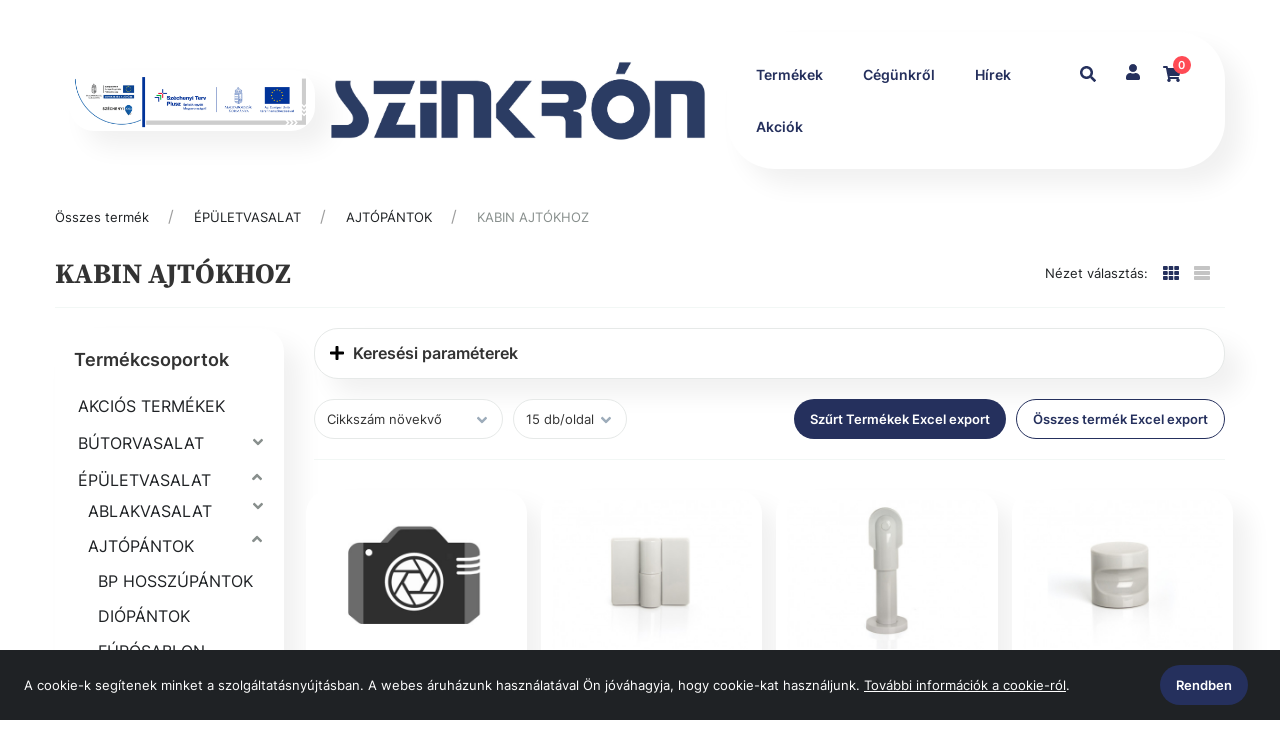

--- FILE ---
content_type: text/html; charset=UTF-8
request_url: https://szinkron.hu/epuletvasalat/ajtopantok/kabin-ajtokhoz/
body_size: 45749
content:
<!DOCTYPE html>
<html lang="hu" class="wf-arvo-n7-active wf-opensans-n4-active wf-opensans-n6-active wf-opensans-n7-active wf-active csstransforms csstransforms3d csstransitions no-touch">
<head>
  <script type='text/javascript' data-cookieconsent="ignore" src='https://www.googletagmanager.com/gtag/js?id=G-LKMT19H3PZ'></script>
  <title>KABIN AJTÓKHOZ - Szinkrón KFT.</title>
  <meta http-equiv="Content-type" content="text/html; charset=UTF-8" />

  <meta property="og:title" content="KABIN AJT&Oacute;KHOZ"/>
  <meta property="og:url" content="https://szinkron.hu/epuletvasalat/ajtopantok/kabin-ajtokhoz/"/>
  <meta property="og:site_name" content="https://szinkron.hu/"/>  <meta name="robots" content="ALL" />
  <meta name="viewport" content="width=device-width, initial-scale=1, user-scalable=no">
  <meta name="description" content="KABIN AJTÓKHOZ" />
  <meta name="keywords" content="" />
  <meta name="author" content="Szinkrón KFT.">
  
  
  <link rel="home" title="" href="https://szinkron.hu/" id="homelink" />
  <link rel="shortcut icon" href="https://szinkron.hu/images/favicon.ico" type="image/x-icon" />
  <link rel="apple-touch-icon" href="images/apple-icon.png">

<link rel='preload' as='font' type='font/woff2' crossorigin='anonymous' href='https://szinkron.hu/ext/fonts/Inter/Inter-Regular.woff2' />
<link rel='preload' as='font' type='font/woff2' crossorigin='anonymous' href='https://szinkron.hu/ext/fonts/Inter/Inter-SemiBold.woff2' />
<link rel='preload' as='font' type='font/woff2' crossorigin='anonymous' href='https://szinkron.hu/ext/node_modules/font-awesome/fonts/fontawesome-webfont.woff2?v=4.7.0' />
<link rel='preload' as='font' type='font/woff' crossorigin='anonymous' href='https://szinkron.hu/ext/fonts/glyphicons-halflings-regular.woff' />
<link rel='stylesheet' type='text/css' media='screen' href='https://szinkron.hu/ext/node_modules/nouislider/dist/nouislider.css' >
<link rel='stylesheet' type='text/css' media='screen' href='/themes/v2/autogenerated/style.min.css?1768606648' >
<script type="text/javascript" data-cookieconsent="ignore">var UJRARENDELES_LANDING = "",DEBUG = "",GYUJTO_CIKK_AZONNALI_RAKTARINFO = "",DEVIZA = "Ft",KEREKITES_AR = "0",ECOMMERCE_ENABLED = "",COOKIEBOT_ENABLED = "",DEVIZA_ISO_4217 = "HUF",GOOGLE_ANALYTICS_ACCOUNT = "G-LKMT19H3PZ",GOOGLE_ANALYTICS_VECTOR_ACCOUNT = "G-0WCZZGSZTF",GOOGLE_ANALYTICS_ACCOUNT_GA4 = ""</script>
<script type="text/javascript">
 // Modules (Class) script
// #GoogleAnalytics
if (GOOGLE_ANALYTICS_ACCOUNT !== '' || GOOGLE_ANALYTICS_VECTOR_ACCOUNT !== '' || GOOGLE_ANALYTICS_ACCOUNT_GA4 !== '') {
  window.dataLayer = window.dataLayer || [];
  function gtag(){dataLayer.push(arguments);}
  gtag('js', new Date());

  if (GOOGLE_ANALYTICS_ACCOUNT_GA4 !== '') {
    gtag('config', GOOGLE_ANALYTICS_ACCOUNT_GA4);
  }

  if (GOOGLE_ANALYTICS_ACCOUNT !== '') {
    gtag('config', GOOGLE_ANALYTICS_ACCOUNT);
  }

  if (GOOGLE_ANALYTICS_VECTOR_ACCOUNT !== '') {
    gtag('config', GOOGLE_ANALYTICS_VECTOR_ACCOUNT);
  }
}



</script>

<script type='text/javascript' src='https://szinkron.hu/ext/node_modules/jquery/dist/jquery.min.js' ></script>
<script type='text/javascript' src='https://szinkron.hu/ext/node_modules/bootstrap/dist/js/bootstrap.min.js' ></script>
<script type='text/javascript' src='https://szinkron.hu/ext/common/common.js' ></script>
<script type='text/javascript' src='https://szinkron.hu/ext/default/default.js?1727931135' ></script>
<script type='text/javascript' src='https://szinkron.hu/ext/default/jqueryExtends.js?1727931135' ></script>
<script type='text/javascript' src='https://szinkron.hu/ext/data-dto/DataDTO.js?1727931134' ></script>
<script type='text/javascript' src='https://szinkron.hu/ext/node_modules/nouislider/dist/nouislider.min.js' ></script>
</head>
<body  >


    <button
        class="button-primary"
        id="back-to-top"                                    title="Ugrás a lap tetejére"
                        >
            <svg class="icon arrow-up ">
        <use href="/ext/default/icons/icons.svg#arrow-up" ></use>
    </svg>

    </button>


<div class="DatumValasztoData" id="INSTANCE_1768606648423" style="display: none !important" data-moduledata="{&quot;0&quot;:{&quot;HETVEGEALLOWED&quot;:true,&quot;MONTHS&quot;:[&quot;Január&quot;,&quot;Február&quot;,&quot;Március&quot;,&quot;Április&quot;,&quot;Május&quot;,&quot;Június&quot;,&quot;Július&quot;,&quot;Augusztus&quot;,&quot;Szeptember&quot;,&quot;Október&quot;,&quot;November&quot;,&quot;December&quot;],&quot;WEEKDAYS&quot;:[&quot;Vasárnap&quot;,&quot;Hétfő&quot;,&quot;Kedd&quot;,&quot;Szerda&quot;,&quot;Csütörtök&quot;,&quot;Péntek&quot;,&quot;Szombat&quot;]},&quot;INSTANCE_ID&quot;:1768606648423}" data-modulename="DatumValaszto"></div>

<div class="InputPasswordData" id="INSTANCE_1768606648767" style="display: none !important" data-moduledata="{&quot;MIN_LENGTH&quot;:10,&quot;REGEX&quot;:[&quot;.{10,}&quot;,&quot;\\d&quot;,&quot;[a-z]&quot;,&quot;[A-Z]&quot;],&quot;INSTANCE_ID&quot;:1768606648767}" data-modulename="InputPassword"></div>

<div class="AcceptCookiesData" id="INSTANCE_1768606648162" style="display: none !important" data-moduledata="{&quot;ADMIN&quot;:0,&quot;INSTANCE_ID&quot;:1768606648162}" data-modulename="AcceptCookies"></div>

<div class="modal fade hidden" id="alertModal_template" tabindex="-1" role="dialog"  aria-labelledby="alertModalLabel" aria-hidden="true">
  <div class="modal-dialog">
    <div class="modal-content">
      <div class="modal-header">
        <button type="button" class="close" data-dismiss="modal">
          <span aria-hidden="true">&times;</span><span class="sr-only">Bezárás</span></button>
          <h4 class="modal-title" id="alertModalLabel"></h4></div>
          <div class="modal-body">
            <div id="alertModalInfo"></div>
            <p id="alertModalWarning"></p>
          </div>
          <div class="modal-footer">
            <div class="buttons">
              <button type="button" class="btn btn-primary" data-dismiss="modal">OK</button>
            </div>
          </div>
    </div>
  </div>
</div><div class="AdatvedelemData" id="INSTANCE_1768606648105" style="display: none !important" data-moduledata="{&quot;HTML&quot;:&quot;Sed ut perspiciatis unde omnis iste natus error sit voluptatem accusantium doloremque laudantium, totam rem aperiam, eaque ipsa quae ab illo inventore veritatis et quasi architecto beatae vitae dicta sunt explicabo.&quot;,&quot;ACCEPT&quot;:&quot;Rendben&quot;,&quot;ADMIN&quot;:0,&quot;ADATVEDELEM_FELUGRO_SAV&quot;:0,&quot;INSTANCE_ID&quot;:1768606648105}" data-modulename="Adatvedelem"></div>

<div class="GoogleTagManagerData" id="INSTANCE_1768606648509" style="display: none !important" data-moduledata="{&quot;GOOGLE_TAG_MANAGER_CONTAINER_ID&quot;:&quot;GTM-TN4FPRMZ&quot;,&quot;INSTANCE_ID&quot;:1768606648509}" data-modulename="GoogleTagManager"></div>

<!-- Google Tag Manager (noscript) -->
<noscript>
  <iframe src="https://www.googletagmanager.com/ns.html?id=GTM-TN4FPRMZ"
          height="0" width="0" style="display:none;visibility:hidden">
  </iframe>
</noscript>
<!-- End Google Tag Manager (noscript) --><div class="col-xs-120 nopad body-overlay"></div>

    <div class="col-xs-120 nopad header-block ">
                  <div id="fejlecblokk" class="menu_keret  felso_menu nav fright
   col-xs-120
   col-sm-120
   col-md-120
  ">

          <div class="container content-wrapper">
        <div class="row">
          <ul class="nav2 p-0 m-0 nomargin nopad">
              <div class="parent-container visible-xs visible-sm visible-md visible-lg">
    
  <div class="parent-container visible-xs visible-sm visible-md visible-lg">
    


  </div>

  </div>

          </ul>
        </div>
      </div>
    
  </div>
  <div class="col-xs-120 nopad top js--fixed-header-offset fejlecblokk    ">
    <div class="container content-wrapper">
      <div class="row">
        <div class="col-xs-120 nopad top__menu">
            <div class="parent-container visible-xs visible-sm visible-md visible-lg">
    
  <div class="parent-container visible-xs visible-sm visible-md visible-lg">
    
<div class="menu_csempe push-down-20 type3 py-2 palyazati-csempe
      col-xs-60       col-sm-30       col-md-40 ">
  
  <a href=" /elnyert-palyazat "  target="_blank" >
     <div class="col-xs-120 nopad image box shadow "><img loading="lazy" src="https://szinkron.hu/image/?id=palyazat_logo_mind4png.png&amp;dst=menucsempe&amp;num=0&amp;ts=1752051660&amp;wtype=1&amp;ext=.png" title="" alt="" onerror="this.style.display='none'"></div>
  </a>
</div>

<div class="cegsarok col-xs-40 col-sm-60
            col-md-60 nopad">
    <a href=/>
        <img class="top_logo" src="/images/logo.png" alt="Szinkrón KFT." style="max-height: 100px">
    </a>
</div>

  <div id="" class=" v2-wrapper
   col-xs-120
   col-sm-120
   col-md-72
  ">

        <div class="row flex-grid-container">
        <div class="parent-container visible-xs visible-sm visible-md visible-lg">
    

        
    <div id="mainmenu" class="col-xs-50 nopad">

        <div class="col-xs-120 nopad mobile-overlay"></div>

        <div class="col-xs-120 nopad mobile-menu">

            <div class="col-xs-120 nopad mobile-menu-wrapper">

                <div class="show-sm col-xs-120 nopad hamburger-icon">
                    
    <button
        class="col-xs-120"
        id="hamburger"            >
            <svg class="icon hamburger ">
        <use href="/ext/default/icons/icons.svg#hamburger" ></use>
    </svg>

    </button>


                </div>

                <div class="col-xs-120 nopad menu-content">
                      <div class="parent-container visible-xs visible-sm visible-md visible-lg">
    
  <div class="parent-container visible-xs visible-sm visible-md visible-lg">
    

  <a class=" 
      link                          "
     href="/ossztermekek" target="_self"
  >
        Termékek
      </a>  



  
<div class="inline-block fleft dd-menu ">

  <div class="col-xs-120 nopad dd-menu-wrapper text-center">

    <div class="col-xs-120 nopad">
      
    <button
        class="col-xs-120 dd-button nopad"
                    >
        Cégünkről<span class="mobile-nav-icon">    <svg class="icon nav-down ">
        <use href="/ext/default/icons/icons.svg#nav-down" ></use>
    </svg>
</span>
    </button>


    </div>

    <div class="dropdown-content ">
        <div class="parent-container visible-xs visible-sm visible-md visible-lg">
    

  <a class=" 
      gomb                          "
     href="/cegunkrol" target="_self"
  >
        Rólunk
      </a>  


  <a class=" 
      gomb                          "
     href="/altalanos-vasarlasi-feltetelek" target="_self"
  >
        ÁSZF
      </a>  


  <a class=" 
      gomb                          "
     href="/adatkezelesi-tajekoztato" target="_self"
  >
        Adatvédelmi Nyilatkozat
      </a>  


  <a class=" 
      gomb                          "
     href="/kapcsolat" target="_self"
  >
        Kapcsolat
      </a>  


  <a class=" 
      gomb                          "
     href="/elnyert-palyazat" target="_self"
  >
        Pályázat
      </a>  


  </div>

    </div>

  </div>

</div>

  <a class=" 
      link                          "
     href="/hirek" target="_self"
  >
        Hírek
      </a>  



  <a class=" 
      link                          "
     href="https://szinkron.hu/akcios-termekek" target="_self"
  >
        Akciók
      </a>  


  </div>

  </div>

                </div>

            </div>

        </div>

    </div>

<div class="KeresoData" id="INSTANCE_176860664897" style="display: none !important" data-moduledata="{&quot;KERESES_KIEGESZITO&quot;:false,&quot;MIN_KERESES_KARAKTER&quot;:1,&quot;GYORSKERESO_KEPPEL&quot;:true,&quot;GYORSKERESO_ALAPERTELMEZETTEN_BEKAPCSOLVA&quot;:true,&quot;GYORSKERESO_ARRAl&quot;:true,&quot;KERESES_KIEGESZITO_ALLITHATO&quot;:false,&quot;INSTANCE_ID&quot;:176860664897}" data-modulename="Kereso"></div>





<div class="col-xs-10 col-md-7 searchbox search_products nopad" id="searchp">
  <div class="col-xs-120 nopad search-wrapper">

    <div class="col-xs-120 nopad search-icon">
          <svg class="icon zoom ">
        <use href="/ext/default/icons/icons.svg#zoom" ></use>
    </svg>

    </div>

    
        
                            
        

        

        <input
                type="search"
                name="search_products"
                value=""
                id="search_products"
                 placeholder="Keresendő termék"                  maxlength="200"                                                                                                                                                 class="search search_products col-xs-50                                            "
                                        >

        
        
        
        
        



        <div class="loader">
        <div class="lds-roller roller"><div></div><div></div><div></div><div></div><div></div><div></div><div></div><div></div></div>
    </div>


    <div class="search-results invisible">
      <ul class="search_products_list"></ul>
    </div>

  </div>
</div>

<div class="col-xs-10 col-md-7 nopad profile ">

    <div class="col-xs-120 nopad profile-wrapper text-center">

        <div class="col-xs-120 nopad profile-icon">
        
    <button
        class="col-xs-120"
        id="profile"            >
            <svg class="icon user ">
        <use href="/ext/default/icons/icons.svg#user" ></use>
    </svg>

    </button>


        </div>

        <div class="dropdown-content">

            
                <div class="col-xs-120 nopad">
                    
    

    <a
            href="/belepes/?u=/epuletvasalat/ajtopantok/kabin-ajtokhoz/"
            id="login-link"
            class="col-xs-120 link"
                            >
        Bejelentkezés
    </a>

                </div>

                                    <div class="col-xs-120 nopad">
                        
    

    <a
            href="/elfelejtett-jelszo/"
            id="lost-password"
            class="col-xs-120 link elfelejtett"
                            >
        Elfelejtette a jelszavát?
    </a>

                    </div>
                
                                    <div class="col-xs-120 nopad">
                        
    

    <a
            href="/regisztracio-tipusa/"
            id="registration"
            class="col-xs-120 regisztracio link"
                            >
        Regisztráció
    </a>

                    </div>
                

            
        </div>



    </div>


</div>
<div class="cart col-xs-10 col-md-7 nopad"></div>
  </div>

    </div>
    
  </div>

  </div>

  </div>

        </div>
      </div>
    </div>
  </div>

    </div>

    <div class="col-xs-120 nopad menu-block">
        
<div class="breadcrumbs col-xs-120 ">

        <div class="container nopad content-wrapper">
            <ol class="col-xs-120 nopad breadcrumb">
                            <li><a class="" href="/termekek/"> Összes termék</a></li>
                            <li><a class="" href="/epuletvasalat/"> ÉPÜLETVASALAT</a></li>
                            <li><a class="" href="/epuletvasalat/ajtopantok/"> AJTÓPÁNTOK</a></li>
                            <li><a class="" href="/epuletvasalat/ajtopantok/kabin-ajtokhoz/"> KABIN AJTÓKHOZ</a></li>
                    </ol>
        </div>
    
</div>

<div class="col-xs-120 product-category-header">

    <div class="container nopad content-wrapper">
        <h2 class="col-xs-120 col-sm-60 col-md-90 nopad category-title">
            KABIN AJTÓKHOZ
                    </h2>
        <div class="col-xs-120 col-sm-60 col-md-30 nopad layout-selector">
            
                <div class="inline-block fright">
                    <span class="display_select_str">Nézet választás: </span>
                    <ul class="nopad shop__amount-filter">

                        <li class="active">
                            <span class="shop__amount-filter__link smart-link" data-query="style" data-value="1">
                                    <svg class="icon mosaic ">
        <use href="/ext/default/icons/icons.svg#mosaic" ></use>
    </svg>

                            </span>
                        </li>
                        <li class="">
                            <span class="shop__amount-filter__link smart-link" data-query="style" data-value="2">
                                    <svg class="icon list ">
        <use href="/ext/default/icons/icons.svg#list" ></use>
    </svg>

                            </span>
                        </li>
                                            </ul>
                </div>
                    </div>
    </div>

</div>
    </div>

    <div class="container content-wrapper">
        <div class="col-xs-120 nopad content-block">
            <div class="row content_white">
                                    <div class="col-xs-120 col-md-35 col-lg-25 nopadlsm">
                        <aside class="sidebar sidebar--shop">
                            
<div class="CikkcsoportMenuData" id="INSTANCE_1768606648512" style="display: none !important" data-moduledata="{&quot;SLIDES_PC&quot;:5,&quot;SLIDES_TABLET&quot;:3,&quot;INSTANCE_ID&quot;:1768606648512}" data-modulename="CikkcsoportMenu"></div>




<div class="cikkcsoport-menu type_1 col-xs-120 push-up-20 white-bg">
    <div class="col-xs-120 nopad ">
        <div class="col-xs-120 title nopad">Termékcsoportok <span class="open-menu show-xs">    <svg class="icon plus ">
        <use href="/ext/default/icons/icons.svg#plus" ></use>
    </svg>
</span></div>
    </div>
    <div id="filtered-category-menu" data-accordion-group="" class="col-xs-120 nopad">
              
    
      
          <div class="cikkcsoport_link_frame  push-down-10 main ">
        <div class="menu-item cikkcsop_1579">

            
    

    <a
            href="/akcios-termekek"
            id="category1579"
            class="cikkcsoport_link last"
                                                                    title="AKCIÓS TERMÉKEK"
                                    >
        AKCIÓS TERMÉKEK
    </a>


        </div>
      </div>
        

              
    
      
          <div class="col-xs-120 cikkcsoport_link_frame nopad  push-down-10 main  closed" >
        <div class="menu-item col-xs-120 cikkcsop_6">

          <span class="dropdown-arrow">
                <svg class="icon nav-down ">
        <use href="/ext/default/icons/icons.svg#nav-down" ></use>
    </svg>

          </span>

          
    

    <a
            href="/butorvasalat"
            id="category6"
            class="cikkcsoport_link"
                                                                    title="BÚTORVASALAT"
                                    >
        BÚTORVASALAT
    </a>



        </div>
          
        <div class="col-xs-120 sub_menu_frame nopad  main " style="">
                      
    
      
          <div class="col-xs-120 cikkcsoport_link_frame nopad  closed" >
        <div class="menu-item col-xs-120 cikkcsop_610">

          <span class="dropdown-arrow">
                <svg class="icon nav-down ">
        <use href="/ext/default/icons/icons.svg#nav-down" ></use>
    </svg>

          </span>

          
    

    <a
            href="/butorvasalat/pantok"
            id="category610"
            class="cikkcsoport_link"
                                                                    title="PÁNTOK"
                                    >
        PÁNTOK
    </a>



        </div>
          
        <div class="col-xs-120 sub_menu_frame nopad " style="">
                      
    
      
          <div class="cikkcsoport_link_frame ">
        <div class="menu-item cikkcsop_1406">

            
    

    <a
            href="/butorvasalat/pantok/csuklopant"
            id="category1406"
            class="cikkcsoport_link last"
                                                                    title="CSUKLÓPÁNT"
                                    >
        CSUKLÓPÁNT
    </a>


        </div>
      </div>
        

                      
    
      
          <div class="cikkcsoport_link_frame ">
        <div class="menu-item cikkcsop_1616">

            
    

    <a
            href="/butorvasalat/pantok/felig-rautodo-pantok"
            id="category1616"
            class="cikkcsoport_link last"
                                                                    title="FÉLIG RÁÜTŐDŐ PÁNTOK"
                                    >
        FÉLIG RÁÜTŐDŐ PÁNTOK
    </a>


        </div>
      </div>
        

                  </div>

      </div>
        

                      
    
      
          <div class="col-xs-120 cikkcsoport_link_frame nopad  closed" >
        <div class="menu-item col-xs-120 cikkcsop_1583">

          <span class="dropdown-arrow">
                <svg class="icon nav-down ">
        <use href="/ext/default/icons/icons.svg#nav-down" ></use>
    </svg>

          </span>

          
    

    <a
            href="/butorvasalat/fiokrendszerek"
            id="category1583"
            class="cikkcsoport_link"
                                                                    title="FIÓKRENDSZEREK"
                                    >
        FIÓKRENDSZEREK
    </a>



        </div>
          
        <div class="col-xs-120 sub_menu_frame nopad " style="">
                      
    
      
          <div class="col-xs-120 cikkcsoport_link_frame nopad  closed" >
        <div class="menu-item col-xs-120 cikkcsop_1255">

          <span class="dropdown-arrow">
                <svg class="icon nav-down ">
        <use href="/ext/default/icons/icons.svg#nav-down" ></use>
    </svg>

          </span>

          
    

    <a
            href="/butorvasalat/fiokrendszerek/blum-fiokrendszerek"
            id="category1255"
            class="cikkcsoport_link"
                                                                    title="BLUM FIÓKRENDSZEREK"
                                    >
        BLUM FIÓKRENDSZEREK
    </a>



        </div>
          
        <div class="col-xs-120 sub_menu_frame nopad " style="">
                      
    
      
          <div class="cikkcsoport_link_frame ">
        <div class="menu-item cikkcsop_1465">

            
    

    <a
            href="/butorvasalat/fiokrendszerek/blum-fiokrendszerek/legrabox"
            id="category1465"
            class="cikkcsoport_link last"
                                                                    title="LEGRABOX"
                                    >
        LEGRABOX
    </a>


        </div>
      </div>
        

                      
    
      
          <div class="cikkcsoport_link_frame ">
        <div class="menu-item cikkcsop_1520">

            
    

    <a
            href="/butorvasalat/fiokrendszerek/blum-fiokrendszerek/merivobox"
            id="category1520"
            class="cikkcsoport_link last"
                                                                    title="MERIVOBOX"
                                    >
        MERIVOBOX
    </a>


        </div>
      </div>
        

                      
    
      
          <div class="cikkcsoport_link_frame ">
        <div class="menu-item cikkcsop_1463">

            
    

    <a
            href="/butorvasalat/fiokrendszerek/blum-fiokrendszerek/metabox"
            id="category1463"
            class="cikkcsoport_link last"
                                                                    title="METABOX"
                                    >
        METABOX
    </a>


        </div>
      </div>
        

                      
    
      
          <div class="cikkcsoport_link_frame ">
        <div class="menu-item cikkcsop_1460">

            
    

    <a
            href="/butorvasalat/fiokrendszerek/blum-fiokrendszerek/movento"
            id="category1460"
            class="cikkcsoport_link last"
                                                                    title="MOVENTO"
                                    >
        MOVENTO
    </a>


        </div>
      </div>
        

                      
    
      
          <div class="cikkcsoport_link_frame ">
        <div class="menu-item cikkcsop_1457">

            
    

    <a
            href="/butorvasalat/fiokrendszerek/blum-fiokrendszerek/orga-line"
            id="category1457"
            class="cikkcsoport_link last"
                                                                    title="ORGA-LINE"
                                    >
        ORGA-LINE
    </a>


        </div>
      </div>
        

                      
    
      
          <div class="cikkcsoport_link_frame ">
        <div class="menu-item cikkcsop_1436">

            
    

    <a
            href="/butorvasalat/fiokrendszerek/blum-fiokrendszerek/standard"
            id="category1436"
            class="cikkcsoport_link last"
                                                                    title="STANDARD"
                                    >
        STANDARD
    </a>


        </div>
      </div>
        

                      
    
      
          <div class="cikkcsoport_link_frame ">
        <div class="menu-item cikkcsop_1434">

            
    

    <a
            href="/butorvasalat/fiokrendszerek/blum-fiokrendszerek/tandem"
            id="category1434"
            class="cikkcsoport_link last"
                                                                    title="TANDEM"
                                    >
        TANDEM
    </a>


        </div>
      </div>
        

                      
    
      
          <div class="cikkcsoport_link_frame ">
        <div class="menu-item cikkcsop_1433">

            
    

    <a
            href="/butorvasalat/fiokrendszerek/blum-fiokrendszerek/tandem-plus"
            id="category1433"
            class="cikkcsoport_link last"
                                                                    title="TANDEM plus"
                                    >
        TANDEM plus
    </a>


        </div>
      </div>
        

                      
    
      
          <div class="cikkcsoport_link_frame ">
        <div class="menu-item cikkcsop_1432">

            
    

    <a
            href="/butorvasalat/fiokrendszerek/blum-fiokrendszerek/tandembox"
            id="category1432"
            class="cikkcsoport_link last"
                                                                    title="TANDEMBOX"
                                    >
        TANDEMBOX
    </a>


        </div>
      </div>
        

                  </div>

      </div>
        

                      
    
      
          <div class="cikkcsoport_link_frame ">
        <div class="menu-item cikkcsop_1407">

            
    

    <a
            href="/butorvasalat/fiokrendszerek/fds-fiok"
            id="category1407"
            class="cikkcsoport_link last"
                                                                    title="FDS fiók "
                                    >
        FDS fiók 
    </a>


        </div>
      </div>
        

                      
    
      
          <div class="cikkcsoport_link_frame ">
        <div class="menu-item cikkcsop_1632">

            
    

    <a
            href="/butorvasalat/fiokrendszerek/riex-nd30"
            id="category1632"
            class="cikkcsoport_link last"
                                                                    title="Riex ND30"
                                    >
        Riex ND30
    </a>


        </div>
      </div>
        

                      
    
      
          <div class="cikkcsoport_link_frame ">
        <div class="menu-item cikkcsop_1596">

            
    

    <a
            href="/butorvasalat/fiokrendszerek/riex-nx40"
            id="category1596"
            class="cikkcsoport_link last"
                                                                    title="Riex NX40"
                                    >
        Riex NX40
    </a>


        </div>
      </div>
        

                      
    
      
          <div class="cikkcsoport_link_frame ">
        <div class="menu-item cikkcsop_1595">

            
    

    <a
            href="/butorvasalat/fiokrendszerek/riextrack"
            id="category1595"
            class="cikkcsoport_link last"
                                                                    title="RiexTrack"
                                    >
        RiexTrack
    </a>


        </div>
      </div>
        

                      
    
      
          <div class="cikkcsoport_link_frame ">
        <div class="menu-item cikkcsop_1594">

            
    

    <a
            href="/butorvasalat/fiokrendszerek/strongbox"
            id="category1594"
            class="cikkcsoport_link last"
                                                                    title="STRONGBOX"
                                    >
        STRONGBOX
    </a>


        </div>
      </div>
        

                      
    
      
          <div class="cikkcsoport_link_frame ">
        <div class="menu-item cikkcsop_1435">

            
    

    <a
            href="/butorvasalat/fiokrendszerek/strongmax"
            id="category1435"
            class="cikkcsoport_link last"
                                                                    title="STRONGMAX"
                                    >
        STRONGMAX
    </a>


        </div>
      </div>
        

                  </div>

      </div>
        

                      
    
      
          <div class="col-xs-120 cikkcsoport_link_frame nopad  closed" >
        <div class="menu-item col-xs-120 cikkcsop_611">

          <span class="dropdown-arrow">
                <svg class="icon nav-down ">
        <use href="/ext/default/icons/icons.svg#nav-down" ></use>
    </svg>

          </span>

          
    

    <a
            href="/butorvasalat/fioksinek"
            id="category611"
            class="cikkcsoport_link"
                                                                    title="FIÓKSÍNEK"
                                    >
        FIÓKSÍNEK
    </a>



        </div>
          
        <div class="col-xs-120 sub_menu_frame nopad " style="">
                      
    
      
          <div class="cikkcsoport_link_frame ">
        <div class="menu-item cikkcsop_1477">

            
    

    <a
            href="/butorvasalat/fioksinek/fiokoldal"
            id="category1477"
            class="cikkcsoport_link last"
                                                                    title="FIÓKOLDAL"
                                    >
        FIÓKOLDAL
    </a>


        </div>
      </div>
        

                      
    
      
          <div class="cikkcsoport_link_frame ">
        <div class="menu-item cikkcsop_1478">

            
    

    <a
            href="/butorvasalat/fioksinek/fiokgorgo"
            id="category1478"
            class="cikkcsoport_link last"
                                                                    title="FIÓKGÖRGŐ"
                                    >
        FIÓKGÖRGŐ
    </a>


        </div>
      </div>
        

                      
    
      
          <div class="cikkcsoport_link_frame ">
        <div class="menu-item cikkcsop_1474">

            
    

    <a
            href="/butorvasalat/fioksinek/golyos"
            id="category1474"
            class="cikkcsoport_link last"
                                                                    title="GOLYÓS"
                                    >
        GOLYÓS
    </a>


        </div>
      </div>
        

                      
    
      
          <div class="cikkcsoport_link_frame ">
        <div class="menu-item cikkcsop_1405">

            
    

    <a
            href="/butorvasalat/fioksinek/rejtett"
            id="category1405"
            class="cikkcsoport_link last"
                                                                    title="REJTETT"
                                    >
        REJTETT
    </a>


        </div>
      </div>
        

                  </div>

      </div>
        

                      
    
      
          <div class="col-xs-120 cikkcsoport_link_frame nopad  closed" >
        <div class="menu-item col-xs-120 cikkcsop_612">

          <span class="dropdown-arrow">
                <svg class="icon nav-down ">
        <use href="/ext/default/icons/icons.svg#nav-down" ></use>
    </svg>

          </span>

          
    

    <a
            href="/butorvasalat/fogantyuk-es-fogasok"
            id="category612"
            class="cikkcsoport_link"
                                                                    title="FOGANTYÚK ÉS FOGASOK"
                                    >
        FOGANTYÚK ÉS FOGASOK
    </a>



        </div>
          
        <div class="col-xs-120 sub_menu_frame nopad " style="">
                      
    
      
          <div class="cikkcsoport_link_frame ">
        <div class="menu-item cikkcsop_1473">

            
    

    <a
            href="/butorvasalat/fogantyuk-es-fogasok/butorgombok"
            id="category1473"
            class="cikkcsoport_link last"
                                                                    title="BÚTORGOMBOK"
                                    >
        BÚTORGOMBOK
    </a>


        </div>
      </div>
        

                      
    
      
          <div class="cikkcsoport_link_frame ">
        <div class="menu-item cikkcsop_1612">

            
    

    <a
            href="/butorvasalat/fogantyuk-es-fogasok/fogantyuk"
            id="category1612"
            class="cikkcsoport_link last"
                                                                    title="FOGANTYÚK"
                                    >
        FOGANTYÚK
    </a>


        </div>
      </div>
        

                      
    
      
          <div class="cikkcsoport_link_frame ">
        <div class="menu-item cikkcsop_1454">

            
    

    <a
            href="/butorvasalat/fogantyuk-es-fogasok/fogantyu-profilok"
            id="category1454"
            class="cikkcsoport_link last"
                                                                    title="FOGANTYÚ PROFILOK"
                                    >
        FOGANTYÚ PROFILOK
    </a>


        </div>
      </div>
        

                      
    
      
          <div class="cikkcsoport_link_frame ">
        <div class="menu-item cikkcsop_1284">

            
    

    <a
            href="/butorvasalat/fogantyuk-es-fogasok/fogasok"
            id="category1284"
            class="cikkcsoport_link last"
                                                                    title="FOGASOK"
                                    >
        FOGASOK
    </a>


        </div>
      </div>
        

                  </div>

      </div>
        

                      
    
      
          <div class="col-xs-120 cikkcsoport_link_frame nopad  closed" >
        <div class="menu-item col-xs-120 cikkcsop_1256">

          <span class="dropdown-arrow">
                <svg class="icon nav-down ">
        <use href="/ext/default/icons/icons.svg#nav-down" ></use>
    </svg>

          </span>

          
    

    <a
            href="/butorvasalat/blum-felnyilo-vasalatrendszerek"
            id="category1256"
            class="cikkcsoport_link"
                                                                    title="BLUM FELNYÍLÓ VASALATRENDSZEREK"
                                    >
        BLUM FELNYÍLÓ VASALATRENDSZEREK
    </a>



        </div>
          
        <div class="col-xs-120 sub_menu_frame nopad " style="">
                      
    
      
          <div class="cikkcsoport_link_frame ">
        <div class="menu-item cikkcsop_1394">

            
    

    <a
            href="/butorvasalat/blum-felnyilo-vasalatrendszerek/aventos"
            id="category1394"
            class="cikkcsoport_link last"
                                                                    title="AVENTOS"
                                    >
        AVENTOS
    </a>


        </div>
      </div>
        

                      
    
      
          <div class="cikkcsoport_link_frame ">
        <div class="menu-item cikkcsop_1437">

            
    

    <a
            href="/butorvasalat/blum-felnyilo-vasalatrendszerek/servo-drive"
            id="category1437"
            class="cikkcsoport_link last"
                                                                    title="SERVO-DRIVE"
                                    >
        SERVO-DRIVE
    </a>


        </div>
      </div>
        

                  </div>

      </div>
        

                      
    
      
          <div class="col-xs-120 cikkcsoport_link_frame nopad  closed" >
        <div class="menu-item col-xs-120 cikkcsop_1254">

          <span class="dropdown-arrow">
                <svg class="icon nav-down ">
        <use href="/ext/default/icons/icons.svg#nav-down" ></use>
    </svg>

          </span>

          
    

    <a
            href="/butorvasalat/blum-kivetopantok"
            id="category1254"
            class="cikkcsoport_link"
                                                                    title="BLUM KIVETŐPÁNTOK"
                                    >
        BLUM KIVETŐPÁNTOK
    </a>



        </div>
          
        <div class="col-xs-120 sub_menu_frame nopad " style="">
                      
    
      
          <div class="cikkcsoport_link_frame ">
        <div class="menu-item cikkcsop_1397">

            
    

    <a
            href="/butorvasalat/blum-kivetopantok/blumotion"
            id="category1397"
            class="cikkcsoport_link last"
                                                                    title="BLUMOTION"
                                    >
        BLUMOTION
    </a>


        </div>
      </div>
        

                      
    
      
          <div class="cikkcsoport_link_frame ">
        <div class="menu-item cikkcsop_1403">

            
    

    <a
            href="/butorvasalat/blum-kivetopantok/clip-top"
            id="category1403"
            class="cikkcsoport_link last"
                                                                    title="CLIP TOP"
                                    >
        CLIP TOP
    </a>


        </div>
      </div>
        

                      
    
      
          <div class="cikkcsoport_link_frame ">
        <div class="menu-item cikkcsop_1402">

            
    

    <a
            href="/butorvasalat/blum-kivetopantok/clip"
            id="category1402"
            class="cikkcsoport_link last"
                                                                    title="CLIP"
                                    >
        CLIP
    </a>


        </div>
      </div>
        

                      
    
      
          <div class="cikkcsoport_link_frame ">
        <div class="menu-item cikkcsop_1462">

            
    

    <a
            href="/butorvasalat/blum-kivetopantok/modul"
            id="category1462"
            class="cikkcsoport_link last"
                                                                    title="MODUL"
                                    >
        MODUL
    </a>


        </div>
      </div>
        

                  </div>

      </div>
        

                      
    
      
          <div class="cikkcsoport_link_frame ">
        <div class="menu-item cikkcsop_1431">

            
    

    <a
            href="/butorvasalat/blum-tip-on-keszlet-adapterlemez"
            id="category1431"
            class="cikkcsoport_link last"
                                                                    title="BLUM TIP-ON KÉSZLET, ADAPTERLEMEZ"
                                    >
        BLUM TIP-ON KÉSZLET, ADAPTERLEMEZ
    </a>


        </div>
      </div>
        

                      
    
      
          <div class="cikkcsoport_link_frame ">
        <div class="menu-item cikkcsop_1398">

            
    

    <a
            href="/butorvasalat/butorcsuszo"
            id="category1398"
            class="cikkcsoport_link last"
                                                                    title="BÚTORCSÚSZÓ"
                                    >
        BÚTORCSÚSZÓ
    </a>


        </div>
      </div>
        

                      
    
      
          <div class="cikkcsoport_link_frame ">
        <div class="menu-item cikkcsop_613">

            
    

    <a
            href="/butorvasalat/butorzar"
            id="category613"
            class="cikkcsoport_link last"
                                                                    title="BÚTORZÁR"
                                    >
        BÚTORZÁR
    </a>


        </div>
      </div>
        

                      
    
      
          <div class="cikkcsoport_link_frame ">
        <div class="menu-item cikkcsop_1404">

            
    

    <a
            href="/butorvasalat/csavartakaro"
            id="category1404"
            class="cikkcsoport_link last"
                                                                    title="CSAVARTAKARÓ"
                                    >
        CSAVARTAKARÓ
    </a>


        </div>
      </div>
        

                      
    
      
          <div class="cikkcsoport_link_frame ">
        <div class="menu-item cikkcsop_617">

            
    

    <a
            href="/butorvasalat/egyeb-butor-kiegeszitok"
            id="category617"
            class="cikkcsoport_link last"
                                                                    title="EGYÉB BÚTOR KIEGÉSZÍTŐK"
                                    >
        EGYÉB BÚTOR KIEGÉSZÍTŐK
    </a>


        </div>
      </div>
        

                      
    
      
          <div class="col-xs-120 cikkcsoport_link_frame nopad  closed" >
        <div class="menu-item col-xs-120 cikkcsop_1480">

          <span class="dropdown-arrow">
                <svg class="icon nav-down ">
        <use href="/ext/default/icons/icons.svg#nav-down" ></use>
    </svg>

          </span>

          
    

    <a
            href="/butorvasalat/felnyilo-vasalat"
            id="category1480"
            class="cikkcsoport_link"
                                                                    title="FELNYÍLÓ VASALAT"
                                    >
        FELNYÍLÓ VASALAT
    </a>



        </div>
          
        <div class="col-xs-120 sub_menu_frame nopad " style="">
                      
    
      
          <div class="cikkcsoport_link_frame ">
        <div class="menu-item cikkcsop_1481">

            
    

    <a
            href="/butorvasalat/felnyilo-vasalat/fel-es-lenyilo"
            id="category1481"
            class="cikkcsoport_link last"
                                                                    title="FEL- ÉS LENYÍLÓ"
                                    >
        FEL- ÉS LENYÍLÓ
    </a>


        </div>
      </div>
        

                      
    
      
          <div class="cikkcsoport_link_frame ">
        <div class="menu-item cikkcsop_1524">

            
    

    <a
            href="/butorvasalat/felnyilo-vasalat/free-space-1-11"
            id="category1524"
            class="cikkcsoport_link last"
                                                                    title="FREE SPACE 1.11"
                                    >
        FREE SPACE 1.11
    </a>


        </div>
      </div>
        

                      
    
      
          <div class="cikkcsoport_link_frame ">
        <div class="menu-item cikkcsop_1525">

            
    

    <a
            href="/butorvasalat/felnyilo-vasalat/free-space-1-8-push"
            id="category1525"
            class="cikkcsoport_link last"
                                                                    title="FREE SPACE 1.8 PUSH"
                                    >
        FREE SPACE 1.8 PUSH
    </a>


        </div>
      </div>
        

                  </div>

      </div>
        

                      
    
      
          <div class="cikkcsoport_link_frame ">
        <div class="menu-item cikkcsop_1475">

            
    

    <a
            href="/butorvasalat/fuggeszto-elemek"
            id="category1475"
            class="cikkcsoport_link last"
                                                                    title="FÜGGESZTŐ ELEMEK"
                                    >
        FÜGGESZTŐ ELEMEK
    </a>


        </div>
      </div>
        

                      
    
      
          <div class="col-xs-120 cikkcsoport_link_frame nopad  closed" >
        <div class="menu-item col-xs-120 cikkcsop_1424">

          <span class="dropdown-arrow">
                <svg class="icon nav-down ">
        <use href="/ext/default/icons/icons.svg#nav-down" ></use>
    </svg>

          </span>

          
    

    <a
            href="/butorvasalat/gardrobelemek-polctartok"
            id="category1424"
            class="cikkcsoport_link"
                                                                    title="GARDRÓBELEMEK, POLCTARTÓK"
                                    >
        GARDRÓBELEMEK, POLCTARTÓK
    </a>



        </div>
          
        <div class="col-xs-120 sub_menu_frame nopad " style="">
                      
    
      
          <div class="cikkcsoport_link_frame ">
        <div class="menu-item cikkcsop_1426">

            
    

    <a
            href="/butorvasalat/gardrobelemek-polctartok/gardrob"
            id="category1426"
            class="cikkcsoport_link last"
                                                                    title="GARDRÓB"
                                    >
        GARDRÓB
    </a>


        </div>
      </div>
        

                      
    
      
          <div class="cikkcsoport_link_frame ">
        <div class="menu-item cikkcsop_1456">

            
    

    <a
            href="/butorvasalat/gardrobelemek-polctartok/polctarto"
            id="category1456"
            class="cikkcsoport_link last"
                                                                    title="POLCTARTÓ"
                                    >
        POLCTARTÓ
    </a>


        </div>
      </div>
        

                      
    
      
          <div class="cikkcsoport_link_frame ">
        <div class="menu-item cikkcsop_1427">

            
    

    <a
            href="/butorvasalat/gardrobelemek-polctartok/ruhalift"
            id="category1427"
            class="cikkcsoport_link last"
                                                                    title="RUHALIFT"
                                    >
        RUHALIFT
    </a>


        </div>
      </div>
        

                      
    
      
          <div class="cikkcsoport_link_frame ">
        <div class="menu-item cikkcsop_1425">

            
    

    <a
            href="/butorvasalat/gardrobelemek-polctartok/vallfatarto"
            id="category1425"
            class="cikkcsoport_link last"
                                                                    title="VÁLLFATARTÓ"
                                    >
        VÁLLFATARTÓ
    </a>


        </div>
      </div>
        

                  </div>

      </div>
        

                      
    
      
          <div class="cikkcsoport_link_frame ">
        <div class="menu-item cikkcsop_1472">

            
    

    <a
            href="/butorvasalat/harmonika-vasalat"
            id="category1472"
            class="cikkcsoport_link last"
                                                                    title="HARMONIKA VASALAT"
                                    >
        HARMONIKA VASALAT
    </a>


        </div>
      </div>
        

                      
    
      
          <div class="cikkcsoport_link_frame ">
        <div class="menu-item cikkcsop_1274">

            
    

    <a
            href="/butorvasalat/hulladektarolok"
            id="category1274"
            class="cikkcsoport_link last"
                                                                    title="HULLADÉKTÁROLÓK"
                                    >
        HULLADÉKTÁROLÓK
    </a>


        </div>
      </div>
        

                      
    
      
          <div class="cikkcsoport_link_frame ">
        <div class="menu-item cikkcsop_1408">

            
    

    <a
            href="/butorvasalat/irodai-elektromos-konnektorok"
            id="category1408"
            class="cikkcsoport_link last"
                                                                    title="IRODAI ELEKTROMOS KONNEKTOROK"
                                    >
        IRODAI ELEKTROMOS KONNEKTOROK
    </a>


        </div>
      </div>
        

                      
    
      
          <div class="cikkcsoport_link_frame ">
        <div class="menu-item cikkcsop_1470">

            
    

    <a
            href="/butorvasalat/kabel-menedzsment"
            id="category1470"
            class="cikkcsoport_link last"
                                                                    title="KÁBEL MENEDZSMENT"
                                    >
        KÁBEL MENEDZSMENT
    </a>


        </div>
      </div>
        

                      
    
      
          <div class="col-xs-120 cikkcsoport_link_frame nopad  closed" >
        <div class="menu-item col-xs-120 cikkcsop_1305">

          <span class="dropdown-arrow">
                <svg class="icon nav-down ">
        <use href="/ext/default/icons/icons.svg#nav-down" ></use>
    </svg>

          </span>

          
    

    <a
            href="/butorvasalat/kerekek"
            id="category1305"
            class="cikkcsoport_link"
                                                                    title="KEREKEK"
                                    >
        KEREKEK
    </a>



        </div>
          
        <div class="col-xs-120 sub_menu_frame nopad " style="">
                      
    
      
          <div class="cikkcsoport_link_frame ">
        <div class="menu-item cikkcsop_1476">

            
    

    <a
            href="/butorvasalat/kerekek/fotelgorgo"
            id="category1476"
            class="cikkcsoport_link last"
                                                                    title="FOTELGÖRGŐ"
                                    >
        FOTELGÖRGŐ
    </a>


        </div>
      </div>
        

                  </div>

      </div>
        

                      
    
      
          <div class="col-xs-120 cikkcsoport_link_frame nopad  closed" >
        <div class="menu-item col-xs-120 cikkcsop_1302">

          <span class="dropdown-arrow">
                <svg class="icon nav-down ">
        <use href="/ext/default/icons/icons.svg#nav-down" ></use>
    </svg>

          </span>

          
    

    <a
            href="/butorvasalat/konyhai-kiegeszitok"
            id="category1302"
            class="cikkcsoport_link"
                                                                    title="KONYHAI KIEGÉSZÍTŐK"
                                    >
        KONYHAI KIEGÉSZÍTŐK
    </a>



        </div>
          
        <div class="col-xs-120 sub_menu_frame nopad " style="">
                      
    
      
          <div class="cikkcsoport_link_frame ">
        <div class="menu-item cikkcsop_1304">

            
    

    <a
            href="/butorvasalat/konyhai-kiegeszitok/evoeszkoztartok"
            id="category1304"
            class="cikkcsoport_link last"
                                                                    title="EVŐESZKÖZTARTÓK"
                                    >
        EVŐESZKÖZTARTÓK
    </a>


        </div>
      </div>
        

                      
    
      
          <div class="cikkcsoport_link_frame ">
        <div class="menu-item cikkcsop_1461">

            
    

    <a
            href="/butorvasalat/konyhai-kiegeszitok/mosogato"
            id="category1461"
            class="cikkcsoport_link last"
                                                                    title="MOSOGATÓ"
                                    >
        MOSOGATÓ
    </a>


        </div>
      </div>
        

                      
    
      
          <div class="cikkcsoport_link_frame ">
        <div class="menu-item cikkcsop_1441">

            
    

    <a
            href="/butorvasalat/konyhai-kiegeszitok/sarokszekreny"
            id="category1441"
            class="cikkcsoport_link last"
                                                                    title="SAROKSZEKRÉNY"
                                    >
        SAROKSZEKRÉNY
    </a>


        </div>
      </div>
        

                  </div>

      </div>
        

                      
    
      
          <div class="col-xs-120 cikkcsoport_link_frame nopad  closed" >
        <div class="menu-item col-xs-120 cikkcsop_615">

          <span class="dropdown-arrow">
                <svg class="icon nav-down ">
        <use href="/ext/default/icons/icons.svg#nav-down" ></use>
    </svg>

          </span>

          
    

    <a
            href="/butorvasalat/kosarak"
            id="category615"
            class="cikkcsoport_link"
                                                                    title="KOSARAK"
                                    >
        KOSARAK
    </a>



        </div>
          
        <div class="col-xs-120 sub_menu_frame nopad " style="">
                      
    
      
          <div class="cikkcsoport_link_frame ">
        <div class="menu-item cikkcsop_1395">

            
    

    <a
            href="/butorvasalat/kosarak/belso-femracs"
            id="category1395"
            class="cikkcsoport_link last"
                                                                    title="BELSŐ FÉMRÁCS"
                                    >
        BELSŐ FÉMRÁCS
    </a>


        </div>
      </div>
        

                  </div>

      </div>
        

                      
    
      
          <div class="col-xs-120 cikkcsoport_link_frame nopad  closed" >
        <div class="menu-item col-xs-120 cikkcsop_1400">

          <span class="dropdown-arrow">
                <svg class="icon nav-down ">
        <use href="/ext/default/icons/icons.svg#nav-down" ></use>
    </svg>

          </span>

          
    

    <a
            href="/butorvasalat/labak"
            id="category1400"
            class="cikkcsoport_link"
                                                                    title="LÁBAK"
                                    >
        LÁBAK
    </a>



        </div>
          
        <div class="col-xs-120 sub_menu_frame nopad " style="">
                      
    
      
          <div class="cikkcsoport_link_frame ">
        <div class="menu-item cikkcsop_1393">

            
    

    <a
            href="/butorvasalat/labak/asztallab"
            id="category1393"
            class="cikkcsoport_link last"
                                                                    title="ASZTALLÁB"
                                    >
        ASZTALLÁB
    </a>


        </div>
      </div>
        

                      
    
      
          <div class="cikkcsoport_link_frame ">
        <div class="menu-item cikkcsop_1399">

            
    

    <a
            href="/butorvasalat/labak/butorlab"
            id="category1399"
            class="cikkcsoport_link last"
                                                                    title="BÚTORLÁB"
                                    >
        BÚTORLÁB
    </a>


        </div>
      </div>
        

                      
    
      
          <div class="col-xs-120 cikkcsoport_link_frame nopad  closed" >
        <div class="menu-item col-xs-120 cikkcsop_1384">

          <span class="dropdown-arrow">
                <svg class="icon nav-down ">
        <use href="/ext/default/icons/icons.svg#nav-down" ></use>
    </svg>

          </span>

          
    

    <a
            href="/butorvasalat/labak/szekrenylab"
            id="category1384"
            class="cikkcsoport_link"
                                                                    title="SZEKRÉNYLÁB"
                                    >
        SZEKRÉNYLÁB
    </a>



        </div>
          
        <div class="col-xs-120 sub_menu_frame nopad " style="">
                      
    
      
          <div class="cikkcsoport_link_frame ">
        <div class="menu-item cikkcsop_1385">

            
    

    <a
            href="/butorvasalat/labak/szekrenylab/axilo"
            id="category1385"
            class="cikkcsoport_link last"
                                                                    title="AXILO"
                                    >
        AXILO
    </a>


        </div>
      </div>
        

                  </div>

      </div>
        

                  </div>

      </div>
        

                      
    
      
          <div class="cikkcsoport_link_frame ">
        <div class="menu-item cikkcsop_1467">

            
    

    <a
            href="/butorvasalat/labazattakaro"
            id="category1467"
            class="cikkcsoport_link last"
                                                                    title="LÁBAZATTAKARÓ"
                                    >
        LÁBAZATTAKARÓ
    </a>


        </div>
      </div>
        

                      
    
      
          <div class="cikkcsoport_link_frame ">
        <div class="menu-item cikkcsop_1401">

            
    

    <a
            href="/butorvasalat/osszekoto-huzo"
            id="category1401"
            class="cikkcsoport_link last"
                                                                    title="ÖSSZEKÖTŐ/-HÚZÓ"
                                    >
        ÖSSZEKÖTŐ/-HÚZÓ
    </a>


        </div>
      </div>
        

                      
    
      
          <div class="cikkcsoport_link_frame ">
        <div class="menu-item cikkcsop_1438">

            
    

    <a
            href="/butorvasalat/sarokvas"
            id="category1438"
            class="cikkcsoport_link last"
                                                                    title="SAROKVAS"
                                    >
        SAROKVAS
    </a>


        </div>
      </div>
        

                      
    
      
          <div class="col-xs-120 cikkcsoport_link_frame nopad  closed" >
        <div class="menu-item col-xs-120 cikkcsop_1392">

          <span class="dropdown-arrow">
                <svg class="icon nav-down ">
        <use href="/ext/default/icons/icons.svg#nav-down" ></use>
    </svg>

          </span>

          
    

    <a
            href="/butorvasalat/toloajto-vasalat"
            id="category1392"
            class="cikkcsoport_link"
                                                                    title="TOLÓAJTÓ VASALAT"
                                    >
        TOLÓAJTÓ VASALAT
    </a>



        </div>
          
        <div class="col-xs-120 sub_menu_frame nopad " style="">
                      
    
      
          <div class="cikkcsoport_link_frame ">
        <div class="menu-item cikkcsop_1414">

            
    

    <a
            href="/butorvasalat/toloajto-vasalat/elvalaszto-osszekoto-profil"
            id="category1414"
            class="cikkcsoport_link last"
                                                                    title="ELVÁLASZTÓ, ÖSSZEKÖTŐ PROFIL"
                                    >
        ELVÁLASZTÓ, ÖSSZEKÖTŐ PROFIL
    </a>


        </div>
      </div>
        

                      
    
      
          <div class="cikkcsoport_link_frame ">
        <div class="menu-item cikkcsop_1415">

            
    

    <a
            href="/butorvasalat/toloajto-vasalat/fogantyu-profil"
            id="category1415"
            class="cikkcsoport_link last"
                                                                    title="FOGANTYÚ PROFIL"
                                    >
        FOGANTYÚ PROFIL
    </a>


        </div>
      </div>
        

                      
    
      
          <div class="cikkcsoport_link_frame ">
        <div class="menu-item cikkcsop_1416">

            
    

    <a
            href="/butorvasalat/toloajto-vasalat/gorgo"
            id="category1416"
            class="cikkcsoport_link last"
                                                                    title="GÖRGŐ"
                                    >
        GÖRGŐ
    </a>


        </div>
      </div>
        

                      
    
      
          <div class="cikkcsoport_link_frame ">
        <div class="menu-item cikkcsop_1417">

            
    

    <a
            href="/butorvasalat/toloajto-vasalat/kefe"
            id="category1417"
            class="cikkcsoport_link last"
                                                                    title="KEFE"
                                    >
        KEFE
    </a>


        </div>
      </div>
        

                      
    
      
          <div class="cikkcsoport_link_frame ">
        <div class="menu-item cikkcsop_1418">

            
    

    <a
            href="/butorvasalat/toloajto-vasalat/sin"
            id="category1418"
            class="cikkcsoport_link last"
                                                                    title="SÍN"
                                    >
        SÍN
    </a>


        </div>
      </div>
        

                      
    
      
          <div class="cikkcsoport_link_frame ">
        <div class="menu-item cikkcsop_1419">

            
    

    <a
            href="/butorvasalat/toloajto-vasalat/szett"
            id="category1419"
            class="cikkcsoport_link last"
                                                                    title="SZETT"
                                    >
        SZETT
    </a>


        </div>
      </div>
        

                      
    
      
          <div class="cikkcsoport_link_frame ">
        <div class="menu-item cikkcsop_1420">

            
    

    <a
            href="/butorvasalat/toloajto-vasalat/takaro-profil-diszlec"
            id="category1420"
            class="cikkcsoport_link last"
                                                                    title="TAKARÓ PROFIL, DÍSZLÉC"
                                    >
        TAKARÓ PROFIL, DÍSZLÉC
    </a>


        </div>
      </div>
        

                  </div>

      </div>
        

                      
    
      
          <div class="col-xs-120 cikkcsoport_link_frame nopad  closed" >
        <div class="menu-item col-xs-120 cikkcsop_614">

          <span class="dropdown-arrow">
                <svg class="icon nav-down ">
        <use href="/ext/default/icons/icons.svg#nav-down" ></use>
    </svg>

          </span>

          
    

    <a
            href="/butorvasalat/vilagitastechnika"
            id="category614"
            class="cikkcsoport_link"
                                                                    title="VILÁGÍTÁSTECHNIKA"
                                    >
        VILÁGÍTÁSTECHNIKA
    </a>



        </div>
          
        <div class="col-xs-120 sub_menu_frame nopad " style="">
                      
    
      
          <div class="cikkcsoport_link_frame ">
        <div class="menu-item cikkcsop_1442">

            
    

    <a
            href="/butorvasalat/vilagitastechnika/kabel-csatlakozo"
            id="category1442"
            class="cikkcsoport_link last"
                                                                    title="KÁBEL, CSATLAKOZÓ"
                                    >
        KÁBEL, CSATLAKOZÓ
    </a>


        </div>
      </div>
        

                      
    
      
          <div class="cikkcsoport_link_frame ">
        <div class="menu-item cikkcsop_1443">

            
    

    <a
            href="/butorvasalat/vilagitastechnika/led-izzo"
            id="category1443"
            class="cikkcsoport_link last"
                                                                    title="LED IZZÓ"
                                    >
        LED IZZÓ
    </a>


        </div>
      </div>
        

                      
    
      
          <div class="cikkcsoport_link_frame ">
        <div class="menu-item cikkcsop_1444">

            
    

    <a
            href="/butorvasalat/vilagitastechnika/led-lampa"
            id="category1444"
            class="cikkcsoport_link last"
                                                                    title="LED LÁMPA"
                                    >
        LED LÁMPA
    </a>


        </div>
      </div>
        

                      
    
      
          <div class="cikkcsoport_link_frame ">
        <div class="menu-item cikkcsop_1445">

            
    

    <a
            href="/butorvasalat/vilagitastechnika/led-panel"
            id="category1445"
            class="cikkcsoport_link last"
                                                                    title="LED PANEL"
                                    >
        LED PANEL
    </a>


        </div>
      </div>
        

                      
    
      
          <div class="cikkcsoport_link_frame ">
        <div class="menu-item cikkcsop_1447">

            
    

    <a
            href="/butorvasalat/vilagitastechnika/led-profil-takaro"
            id="category1447"
            class="cikkcsoport_link last"
                                                                    title="LED PROFIL, TAKARÓ"
                                    >
        LED PROFIL, TAKARÓ
    </a>


        </div>
      </div>
        

                      
    
      
          <div class="cikkcsoport_link_frame ">
        <div class="menu-item cikkcsop_1448">

            
    

    <a
            href="/butorvasalat/vilagitastechnika/led-szalag"
            id="category1448"
            class="cikkcsoport_link last"
                                                                    title="LED SZALAG"
                                    >
        LED SZALAG
    </a>


        </div>
      </div>
        

                      
    
      
          <div class="cikkcsoport_link_frame ">
        <div class="menu-item cikkcsop_1451">

            
    

    <a
            href="/butorvasalat/vilagitastechnika/vegzaro"
            id="category1451"
            class="cikkcsoport_link last"
                                                                    title="VÉGZÁRÓ"
                                    >
        VÉGZÁRÓ
    </a>


        </div>
      </div>
        

                      
    
      
          <div class="cikkcsoport_link_frame ">
        <div class="menu-item cikkcsop_1449">

            
    

    <a
            href="/butorvasalat/vilagitastechnika/mozgaserzekelo"
            id="category1449"
            class="cikkcsoport_link last"
                                                                    title="MOZGÁSÉRZÉKELŐ"
                                    >
        MOZGÁSÉRZÉKELŐ
    </a>


        </div>
      </div>
        

                      
    
      
          <div class="cikkcsoport_link_frame ">
        <div class="menu-item cikkcsop_1450">

            
    

    <a
            href="/butorvasalat/vilagitastechnika/taviranyito-vezerlo"
            id="category1450"
            class="cikkcsoport_link last"
                                                                    title="TÁVIRÁNYÍTÓ, VEZÉRLŐ"
                                    >
        TÁVIRÁNYÍTÓ, VEZÉRLŐ
    </a>


        </div>
      </div>
        

                      
    
      
          <div class="cikkcsoport_link_frame ">
        <div class="menu-item cikkcsop_1452">

            
    

    <a
            href="/butorvasalat/vilagitastechnika/transzformator"
            id="category1452"
            class="cikkcsoport_link last"
                                                                    title="TRANSZFORMÁTOR"
                                    >
        TRANSZFORMÁTOR
    </a>


        </div>
      </div>
        

                  </div>

      </div>
        

                      
    
      
          <div class="cikkcsoport_link_frame ">
        <div class="menu-item cikkcsop_1391">

            
    

    <a
            href="/butorvasalat/agyvasalat"
            id="category1391"
            class="cikkcsoport_link last"
                                                                    title="ÁGYVASALAT"
                                    >
        ÁGYVASALAT
    </a>


        </div>
      </div>
        

                      
    
      
          <div class="cikkcsoport_link_frame ">
        <div class="menu-item cikkcsop_1422">

            
    

    <a
            href="/butorvasalat/zsaner"
            id="category1422"
            class="cikkcsoport_link last"
                                                                    title="ZSANÉR"
                                    >
        ZSANÉR
    </a>


        </div>
      </div>
        

                  </div>

      </div>
        

              
    
      
          <div class="col-xs-120 cikkcsoport_link_frame nopad  push-down-10 main  closed" >
        <div class="menu-item col-xs-120 cikkcsop_5">

          <span class="dropdown-arrow">
                <svg class="icon nav-down ">
        <use href="/ext/default/icons/icons.svg#nav-down" ></use>
    </svg>

          </span>

          
    

    <a
            href="/epuletvasalat"
            id="category5"
            class="cikkcsoport_link"
                                                                    title="ÉPÜLETVASALAT"
                                    >
        ÉPÜLETVASALAT
    </a>



        </div>
          
        <div class="col-xs-120 sub_menu_frame nopad  main " style="">
                      
    
      
          <div class="col-xs-120 cikkcsoport_link_frame nopad  closed" >
        <div class="menu-item col-xs-120 cikkcsop_1388">

          <span class="dropdown-arrow">
                <svg class="icon nav-down ">
        <use href="/ext/default/icons/icons.svg#nav-down" ></use>
    </svg>

          </span>

          
    

    <a
            href="/epuletvasalat/ablakvasalat"
            id="category1388"
            class="cikkcsoport_link"
                                                                    title="ABLAKVASALAT"
                                    >
        ABLAKVASALAT
    </a>



        </div>
          
        <div class="col-xs-120 sub_menu_frame nopad " style="">
                      
    
      
          <div class="col-xs-120 cikkcsoport_link_frame nopad  closed" >
        <div class="menu-item col-xs-120 cikkcsop_517">

          <span class="dropdown-arrow">
                <svg class="icon nav-down ">
        <use href="/ext/default/icons/icons.svg#nav-down" ></use>
    </svg>

          </span>

          
    

    <a
            href="/epuletvasalat/ablakvasalat/g-u"
            id="category517"
            class="cikkcsoport_link"
                                                                    title="G-U"
                                    >
        G-U
    </a>



        </div>
          
        <div class="col-xs-120 sub_menu_frame nopad " style="">
                      
    
      
          <div class="cikkcsoport_link_frame ">
        <div class="menu-item cikkcsop_1389">

            
    

    <a
            href="/epuletvasalat/ablakvasalat/g-u/emelo-tolo"
            id="category1389"
            class="cikkcsoport_link last"
                                                                    title="EMELŐ-TOLÓ"
                                    >
        EMELŐ-TOLÓ
    </a>


        </div>
      </div>
        

                  </div>

      </div>
        

                      
    
      
          <div class="cikkcsoport_link_frame ">
        <div class="menu-item cikkcsop_510">

            
    

    <a
            href="/epuletvasalat/ablakvasalat/roto"
            id="category510"
            class="cikkcsoport_link last"
                                                                    title="ROTO"
                                    >
        ROTO
    </a>


        </div>
      </div>
        

                  </div>

      </div>
        

                      
    
      
          <div class="col-xs-120 cikkcsoport_link_frame nopad  closed" >
        <div class="menu-item col-xs-120 cikkcsop_513">

          <span class="dropdown-arrow">
                <svg class="icon nav-down ">
        <use href="/ext/default/icons/icons.svg#nav-down" ></use>
    </svg>

          </span>

          
    

    <a
            href="/epuletvasalat/ajtopantok"
            id="category513"
            class="cikkcsoport_link"
                                                                    title="AJTÓPÁNTOK"
                                    >
        AJTÓPÁNTOK
    </a>



        </div>
          
        <div class="col-xs-120 sub_menu_frame nopad " style="">
                      
    
      
          <div class="cikkcsoport_link_frame ">
        <div class="menu-item cikkcsop_1292">

            
    

    <a
            href="/epuletvasalat/ajtopantok/bp-hosszupantok"
            id="category1292"
            class="cikkcsoport_link last"
                                                                    title="BP HOSSZÚPÁNTOK"
                                    >
        BP HOSSZÚPÁNTOK
    </a>


        </div>
      </div>
        

                      
    
      
          <div class="cikkcsoport_link_frame ">
        <div class="menu-item cikkcsop_1291">

            
    

    <a
            href="/epuletvasalat/ajtopantok/diopantok"
            id="category1291"
            class="cikkcsoport_link last"
                                                                    title="DIÓPÁNTOK"
                                    >
        DIÓPÁNTOK
    </a>


        </div>
      </div>
        

                      
    
      
          <div class="cikkcsoport_link_frame ">
        <div class="menu-item cikkcsop_1290">

            
    

    <a
            href="/epuletvasalat/ajtopantok/furosablon"
            id="category1290"
            class="cikkcsoport_link last"
                                                                    title="FÚRÓSABLON"
                                    >
        FÚRÓSABLON
    </a>


        </div>
      </div>
        

                      
    
      
          <div class="cikkcsoport_link_frame ">
        <div class="menu-item cikkcsop_1294">

            
    

    <a
            href="/epuletvasalat/ajtopantok/kabin-ajtokhoz"
            id="category1294"
            class="cikkcsoport_link last active"
                                                                    title="KABIN AJTÓKHOZ"
                                    >
        KABIN AJTÓKHOZ
    </a>


        </div>
      </div>
        

                      
    
      
          <div class="cikkcsoport_link_frame ">
        <div class="menu-item cikkcsop_1464">

            
    

    <a
            href="/epuletvasalat/ajtopantok/marosablon"
            id="category1464"
            class="cikkcsoport_link last"
                                                                    title="MARÓSABLON"
                                    >
        MARÓSABLON
    </a>


        </div>
      </div>
        

                      
    
      
          <div class="cikkcsoport_link_frame ">
        <div class="menu-item cikkcsop_1293">

            
    

    <a
            href="/epuletvasalat/ajtopantok/normapantok"
            id="category1293"
            class="cikkcsoport_link last"
                                                                    title="NORMAPÁNTOK"
                                    >
        NORMAPÁNTOK
    </a>


        </div>
      </div>
        

                      
    
      
          <div class="col-xs-120 cikkcsoport_link_frame nopad  closed" >
        <div class="menu-item col-xs-120 cikkcsop_1605">

          <span class="dropdown-arrow">
                <svg class="icon nav-down ">
        <use href="/ext/default/icons/icons.svg#nav-down" ></use>
    </svg>

          </span>

          
    

    <a
            href="/epuletvasalat/ajtopantok/otlav-pantok"
            id="category1605"
            class="cikkcsoport_link"
                                                                    title="OTLAV PÁNTOK"
                                    >
        OTLAV PÁNTOK
    </a>



        </div>
          
        <div class="col-xs-120 sub_menu_frame nopad " style="">
                      
    
      
          <div class="cikkcsoport_link_frame ">
        <div class="menu-item cikkcsop_1607">

            
    

    <a
            href="/epuletvasalat/ajtopantok/otlav-pantok/haromreszes-pantok"
            id="category1607"
            class="cikkcsoport_link last"
                                                                    title="HÁROMRÉSZES PÁNTOK"
                                    >
        HÁROMRÉSZES PÁNTOK
    </a>


        </div>
      </div>
        

                      
    
      
          <div class="cikkcsoport_link_frame ">
        <div class="menu-item cikkcsop_1608">

            
    

    <a
            href="/epuletvasalat/ajtopantok/otlav-pantok/haromdimenzios-pantok"
            id="category1608"
            class="cikkcsoport_link last"
                                                                    title="HÁROMDIMENZIÓS PÁNTOK"
                                    >
        HÁROMDIMENZIÓS PÁNTOK
    </a>


        </div>
      </div>
        

                      
    
      
          <div class="cikkcsoport_link_frame ">
        <div class="menu-item cikkcsop_1606">

            
    

    <a
            href="/epuletvasalat/ajtopantok/otlav-pantok/ketreszes-pantok"
            id="category1606"
            class="cikkcsoport_link last"
                                                                    title="KÉTRÉSZES PÁNTOK"
                                    >
        KÉTRÉSZES PÁNTOK
    </a>


        </div>
      </div>
        

                      
    
      
          <div class="cikkcsoport_link_frame ">
        <div class="menu-item cikkcsop_1609">

            
    

    <a
            href="/epuletvasalat/ajtopantok/otlav-pantok/rejtett-pantok"
            id="category1609"
            class="cikkcsoport_link last"
                                                                    title="REJTETT PÁNTOK"
                                    >
        REJTETT PÁNTOK
    </a>


        </div>
      </div>
        

                      
    
      
          <div class="cikkcsoport_link_frame ">
        <div class="menu-item cikkcsop_1610">

            
    

    <a
            href="/epuletvasalat/ajtopantok/otlav-pantok/statikus-pantok"
            id="category1610"
            class="cikkcsoport_link last"
                                                                    title="STATIKUS PÁNTOK"
                                    >
        STATIKUS PÁNTOK
    </a>


        </div>
      </div>
        

                  </div>

      </div>
        

                      
    
      
          <div class="cikkcsoport_link_frame ">
        <div class="menu-item cikkcsop_1289">

            
    

    <a
            href="/epuletvasalat/ajtopantok/panttakaro"
            id="category1289"
            class="cikkcsoport_link last"
                                                                    title="PÁNTTAKARÓ"
                                    >
        PÁNTTAKARÓ
    </a>


        </div>
      </div>
        

                      
    
      
          <div class="cikkcsoport_link_frame ">
        <div class="menu-item cikkcsop_1626">

            
    

    <a
            href="/epuletvasalat/ajtopantok/simonswerk-pantok"
            id="category1626"
            class="cikkcsoport_link last"
                                                                    title="SIMONSWERK PÁNTOK"
                                    >
        SIMONSWERK PÁNTOK
    </a>


        </div>
      </div>
        

                  </div>

      </div>
        

                      
    
      
          <div class="col-xs-120 cikkcsoport_link_frame nopad  closed" >
        <div class="menu-item col-xs-120 cikkcsop_514">

          <span class="dropdown-arrow">
                <svg class="icon nav-down ">
        <use href="/ext/default/icons/icons.svg#nav-down" ></use>
    </svg>

          </span>

          
    

    <a
            href="/epuletvasalat/ajtozarak"
            id="category514"
            class="cikkcsoport_link"
                                                                    title="AJTÓZÁRAK"
                                    >
        AJTÓZÁRAK
    </a>



        </div>
          
        <div class="col-xs-120 sub_menu_frame nopad " style="">
                      
    
      
          <div class="cikkcsoport_link_frame ">
        <div class="menu-item cikkcsop_1546">

            
    

    <a
            href="/epuletvasalat/ajtozarak/automata-zarak"
            id="category1546"
            class="cikkcsoport_link last"
                                                                    title="AUTOMATA ZÁRAK"
                                    >
        AUTOMATA ZÁRAK
    </a>


        </div>
      </div>
        

                      
    
      
          <div class="cikkcsoport_link_frame ">
        <div class="menu-item cikkcsop_1528">

            
    

    <a
            href="/epuletvasalat/ajtozarak/dom-elzett"
            id="category1528"
            class="cikkcsoport_link last"
                                                                    title="DOM ELZETT"
                                    >
        DOM ELZETT
    </a>


        </div>
      </div>
        

                      
    
      
          <div class="cikkcsoport_link_frame ">
        <div class="menu-item cikkcsop_1537">

            
    

    <a
            href="/epuletvasalat/ajtozarak/egyeb-ajtozarak"
            id="category1537"
            class="cikkcsoport_link last"
                                                                    title="EGYÉB AJTÓZÁRAK"
                                    >
        EGYÉB AJTÓZÁRAK
    </a>


        </div>
      </div>
        

                      
    
      
          <div class="cikkcsoport_link_frame ">
        <div class="menu-item cikkcsop_1545">

            
    

    <a
            href="/epuletvasalat/ajtozarak/europortal"
            id="category1545"
            class="cikkcsoport_link last"
                                                                    title="EUROPORTÁL"
                                    >
        EUROPORTÁL
    </a>


        </div>
      </div>
        

                      
    
      
          <div class="cikkcsoport_link_frame ">
        <div class="menu-item cikkcsop_1538">

            
    

    <a
            href="/epuletvasalat/ajtozarak/gracia-ajtozarak"
            id="category1538"
            class="cikkcsoport_link last"
                                                                    title="GRÁCIA AJTÓZÁRAK"
                                    >
        GRÁCIA AJTÓZÁRAK
    </a>


        </div>
      </div>
        

                      
    
      
          <div class="cikkcsoport_link_frame ">
        <div class="menu-item cikkcsop_1390">

            
    

    <a
            href="/epuletvasalat/ajtozarak/g-u"
            id="category1390"
            class="cikkcsoport_link last"
                                                                    title="G-U"
                                    >
        G-U
    </a>


        </div>
      </div>
        

                      
    
      
          <div class="cikkcsoport_link_frame ">
        <div class="menu-item cikkcsop_1529">

            
    

    <a
            href="/epuletvasalat/ajtozarak/lartech-maestro"
            id="category1529"
            class="cikkcsoport_link last"
                                                                    title="LARTECH-MAESTRO"
                                    >
        LARTECH-MAESTRO
    </a>


        </div>
      </div>
        

                      
    
      
          <div class="cikkcsoport_link_frame ">
        <div class="menu-item cikkcsop_1542">

            
    

    <a
            href="/epuletvasalat/ajtozarak/lover-zarak"
            id="category1542"
            class="cikkcsoport_link last"
                                                                    title="LÖVÉR ZÁRAK"
                                    >
        LÖVÉR ZÁRAK
    </a>


        </div>
      </div>
        

                      
    
      
          <div class="cikkcsoport_link_frame ">
        <div class="menu-item cikkcsop_1530">

            
    

    <a
            href="/epuletvasalat/ajtozarak/m-lienbacher"
            id="category1530"
            class="cikkcsoport_link last"
                                                                    title="M.LIENBACHER"
                                    >
        M.LIENBACHER
    </a>


        </div>
      </div>
        

                      
    
      
          <div class="cikkcsoport_link_frame ">
        <div class="menu-item cikkcsop_1544">

            
    

    <a
            href="/epuletvasalat/ajtozarak/midi"
            id="category1544"
            class="cikkcsoport_link last"
                                                                    title="MIDI"
                                    >
        MIDI
    </a>


        </div>
      </div>
        

                      
    
      
          <div class="cikkcsoport_link_frame ">
        <div class="menu-item cikkcsop_1539">

            
    

    <a
            href="/epuletvasalat/ajtozarak/overmatic"
            id="category1539"
            class="cikkcsoport_link last"
                                                                    title="OVERMATIC"
                                    >
        OVERMATIC
    </a>


        </div>
      </div>
        

                      
    
      
          <div class="cikkcsoport_link_frame ">
        <div class="menu-item cikkcsop_1535">

            
    

    <a
            href="/epuletvasalat/ajtozarak/panikzar"
            id="category1535"
            class="cikkcsoport_link last"
                                                                    title="PÁNIKZÁR"
                                    >
        PÁNIKZÁR
    </a>


        </div>
      </div>
        

                      
    
      
          <div class="cikkcsoport_link_frame ">
        <div class="menu-item cikkcsop_1541">

            
    

    <a
            href="/epuletvasalat/ajtozarak/portalzarak"
            id="category1541"
            class="cikkcsoport_link last"
                                                                    title="PORTÁLZÁRAK"
                                    >
        PORTÁLZÁRAK
    </a>


        </div>
      </div>
        

                      
    
      
          <div class="cikkcsoport_link_frame ">
        <div class="menu-item cikkcsop_1531">

            
    

    <a
            href="/epuletvasalat/ajtozarak/winkhaus"
            id="category1531"
            class="cikkcsoport_link last"
                                                                    title="WINKHAUS"
                                    >
        WINKHAUS
    </a>


        </div>
      </div>
        

                      
    
      
          <div class="cikkcsoport_link_frame ">
        <div class="menu-item cikkcsop_1533">

            
    

    <a
            href="/epuletvasalat/ajtozarak/zarodarab"
            id="category1533"
            class="cikkcsoport_link last"
                                                                    title="ZÁRÓDARAB"
                                    >
        ZÁRÓDARAB
    </a>


        </div>
      </div>
        

                      
    
      
          <div class="cikkcsoport_link_frame ">
        <div class="menu-item cikkcsop_1534">

            
    

    <a
            href="/epuletvasalat/ajtozarak/zarolec"
            id="category1534"
            class="cikkcsoport_link last"
                                                                    title="ZÁRÓLÉC"
                                    >
        ZÁRÓLÉC
    </a>


        </div>
      </div>
        

                      
    
      
          <div class="cikkcsoport_link_frame ">
        <div class="menu-item cikkcsop_1532">

            
    

    <a
            href="/epuletvasalat/ajtozarak/zarolemez"
            id="category1532"
            class="cikkcsoport_link last"
                                                                    title="ZÁRÓLEMEZ"
                                    >
        ZÁRÓLEMEZ
    </a>


        </div>
      </div>
        

                  </div>

      </div>
        

                      
    
      
          <div class="cikkcsoport_link_frame ">
        <div class="menu-item cikkcsop_521">

            
    

    <a
            href="/epuletvasalat/egyeb-tolozarak-stb"
            id="category521"
            class="cikkcsoport_link last"
                                                                    title="EGYÉB, TOLÓZÁRAK, STB."
                                    >
        EGYÉB, TOLÓZÁRAK, STB.
    </a>


        </div>
      </div>
        

                      
    
      
          <div class="cikkcsoport_link_frame ">
        <div class="menu-item cikkcsop_516">

            
    

    <a
            href="/epuletvasalat/kuszobok"
            id="category516"
            class="cikkcsoport_link last"
                                                                    title="KÜSZÖBÖK"
                                    >
        KÜSZÖBÖK
    </a>


        </div>
      </div>
        

                      
    
      
          <div class="cikkcsoport_link_frame ">
        <div class="menu-item cikkcsop_520">

            
    

    <a
            href="/epuletvasalat/lakatok"
            id="category520"
            class="cikkcsoport_link last"
                                                                    title="LAKATOK"
                                    >
        LAKATOK
    </a>


        </div>
      </div>
        

                      
    
      
          <div class="cikkcsoport_link_frame ">
        <div class="menu-item cikkcsop_512">

            
    

    <a
            href="/epuletvasalat/roto-zarak-zarbetetek-ajtopantok"
            id="category512"
            class="cikkcsoport_link last"
                                                                    title="ROTO ZÁRAK, ZÁRBETÉTEK, AJTÓPÁNTOK"
                                    >
        ROTO ZÁRAK, ZÁRBETÉTEK, AJTÓPÁNTOK
    </a>


        </div>
      </div>
        

                      
    
      
          <div class="cikkcsoport_link_frame ">
        <div class="menu-item cikkcsop_511">

            
    

    <a
            href="/epuletvasalat/roto-zsalu"
            id="category511"
            class="cikkcsoport_link last"
                                                                    title="ROTO ZSALU"
                                    >
        ROTO ZSALU
    </a>


        </div>
      </div>
        

                      
    
      
          <div class="cikkcsoport_link_frame ">
        <div class="menu-item cikkcsop_1288">

            
    

    <a
            href="/epuletvasalat/tolozarak"
            id="category1288"
            class="cikkcsoport_link last"
                                                                    title="TOLÓZÁRAK"
                                    >
        TOLÓZÁRAK
    </a>


        </div>
      </div>
        

                      
    
      
          <div class="cikkcsoport_link_frame ">
        <div class="menu-item cikkcsop_1540">

            
    

    <a
            href="/epuletvasalat/uszokapu"
            id="category1540"
            class="cikkcsoport_link last"
                                                                    title="ÚSZÓKAPU"
                                    >
        ÚSZÓKAPU
    </a>


        </div>
      </div>
        

                      
    
      
          <div class="cikkcsoport_link_frame ">
        <div class="menu-item cikkcsop_1428">

            
    

    <a
            href="/epuletvasalat/uvegezo-ek"
            id="category1428"
            class="cikkcsoport_link last"
                                                                    title="ÜVEGEZŐ ÉK"
                                    >
        ÜVEGEZŐ ÉK
    </a>


        </div>
      </div>
        

                      
    
      
          <div class="cikkcsoport_link_frame ">
        <div class="menu-item cikkcsop_1423">

            
    

    <a
            href="/epuletvasalat/vizmaras-takaro"
            id="category1423"
            class="cikkcsoport_link last"
                                                                    title="VÍZMARÁS TAKARÓ"
                                    >
        VÍZMARÁS TAKARÓ
    </a>


        </div>
      </div>
        

                      
    
      
          <div class="col-xs-120 cikkcsoport_link_frame nopad  closed" >
        <div class="menu-item col-xs-120 cikkcsop_1351">

          <span class="dropdown-arrow">
                <svg class="icon nav-down ">
        <use href="/ext/default/icons/icons.svg#nav-down" ></use>
    </svg>

          </span>

          
    

    <a
            href="/epuletvasalat/vizvetok-vizzarok-vegzarok"
            id="category1351"
            class="cikkcsoport_link"
                                                                    title="VÍZVETŐK, VÍZZÁRÓK, VÉGZÁRÓK"
                                    >
        VÍZVETŐK, VÍZZÁRÓK, VÉGZÁRÓK
    </a>



        </div>
          
        <div class="col-xs-120 sub_menu_frame nopad " style="">
                      
    
      
          <div class="cikkcsoport_link_frame ">
        <div class="menu-item cikkcsop_515">

            
    

    <a
            href="/epuletvasalat/vizvetok-vizzarok-vegzarok/vizvetok"
            id="category515"
            class="cikkcsoport_link last"
                                                                    title="VÍZVETŐK"
                                    >
        VÍZVETŐK
    </a>


        </div>
      </div>
        

                  </div>

      </div>
        

                      
    
      
          <div class="cikkcsoport_link_frame ">
        <div class="menu-item cikkcsop_519">

            
    

    <a
            href="/epuletvasalat/zarbetetek-es-zarrendszerek"
            id="category519"
            class="cikkcsoport_link last"
                                                                    title="ZÁRBETÉTEK ÉS ZÁRRENDSZEREK"
                                    >
        ZÁRBETÉTEK ÉS ZÁRRENDSZEREK
    </a>


        </div>
      </div>
        

                  </div>

      </div>
        

              
    
      
          <div class="col-xs-120 cikkcsoport_link_frame nopad  push-down-10 main  closed" >
        <div class="menu-item col-xs-120 cikkcsop_4">

          <span class="dropdown-arrow">
                <svg class="icon nav-down ">
        <use href="/ext/default/icons/icons.svg#nav-down" ></use>
    </svg>

          </span>

          
    

    <a
            href="/kilincsek"
            id="category4"
            class="cikkcsoport_link"
                                                                    title="KILINCSEK"
                                    >
        KILINCSEK
    </a>



        </div>
          
        <div class="col-xs-120 sub_menu_frame nopad  main " style="">
                      
    
      
          <div class="cikkcsoport_link_frame ">
        <div class="menu-item cikkcsop_1296">

            
    

    <a
            href="/kilincsek/ablakkilincs"
            id="category1296"
            class="cikkcsoport_link last"
                                                                    title="ABLAKKILINCS"
                                    >
        ABLAKKILINCS
    </a>


        </div>
      </div>
        

                      
    
      
          <div class="cikkcsoport_link_frame ">
        <div class="menu-item cikkcsop_1297">

            
    

    <a
            href="/kilincsek/ajtobehuzo-ajtocsuko"
            id="category1297"
            class="cikkcsoport_link last"
                                                                    title="AJTÓBEHÚZÓ, AJTÓCSUKÓ"
                                    >
        AJTÓBEHÚZÓ, AJTÓCSUKÓ
    </a>


        </div>
      </div>
        

                      
    
      
          <div class="col-xs-120 cikkcsoport_link_frame nopad  closed" >
        <div class="menu-item col-xs-120 cikkcsop_410">

          <span class="dropdown-arrow">
                <svg class="icon nav-down ">
        <use href="/ext/default/icons/icons.svg#nav-down" ></use>
    </svg>

          </span>

          
    

    <a
            href="/kilincsek/ajtokilincs"
            id="category410"
            class="cikkcsoport_link"
                                                                    title="AJTÓKILINCS"
                                    >
        AJTÓKILINCS
    </a>



        </div>
          
        <div class="col-xs-120 sub_menu_frame nopad " style="">
                      
    
      
          <div class="cikkcsoport_link_frame ">
        <div class="menu-item cikkcsop_1301">

            
    

    <a
            href="/kilincsek/ajtokilincs/bejarati-ajto-kilincs"
            id="category1301"
            class="cikkcsoport_link last"
                                                                    title="BEJÁRATI AJTÓ KILINCS"
                                    >
        BEJÁRATI AJTÓ KILINCS
    </a>


        </div>
      </div>
        

                  </div>

      </div>
        

                      
    
      
          <div class="cikkcsoport_link_frame ">
        <div class="menu-item cikkcsop_1299">

            
    

    <a
            href="/kilincsek/cim"
            id="category1299"
            class="cikkcsoport_link last"
                                                                    title="CÍM"
                                    >
        CÍM
    </a>


        </div>
      </div>
        

                      
    
      
          <div class="cikkcsoport_link_frame ">
        <div class="menu-item cikkcsop_413">

            
    

    <a
            href="/kilincsek/egyeb-kiegeszitok-kilincsvas-rozetta"
            id="category413"
            class="cikkcsoport_link last"
                                                                    title="EGYÉB KIEGÉSZÍTŐK (KILINCSVAS, ROZETTA)"
                                    >
        EGYÉB KIEGÉSZÍTŐK (KILINCSVAS, ROZETTA)
    </a>


        </div>
      </div>
        

                      
    
      
          <div class="cikkcsoport_link_frame ">
        <div class="menu-item cikkcsop_1295">

            
    

    <a
            href="/kilincsek/erkelykilincs"
            id="category1295"
            class="cikkcsoport_link last"
                                                                    title="ERKÉLYKILINCS"
                                    >
        ERKÉLYKILINCS
    </a>


        </div>
      </div>
        

                      
    
      
          <div class="cikkcsoport_link_frame ">
        <div class="menu-item cikkcsop_1640">

            
    

    <a
            href="/kilincsek/gm-kilincsek"
            id="category1640"
            class="cikkcsoport_link last"
                                                                    title="GM kilincsek"
                                    >
        GM kilincsek
    </a>


        </div>
      </div>
        

                      
    
      
          <div class="cikkcsoport_link_frame ">
        <div class="menu-item cikkcsop_412">

            
    

    <a
            href="/kilincsek/maestro-termekek"
            id="category412"
            class="cikkcsoport_link last"
                                                                    title="MAESTRO termékek"
                                    >
        MAESTRO termékek
    </a>


        </div>
      </div>
        

                      
    
      
          <div class="cikkcsoport_link_frame ">
        <div class="menu-item cikkcsop_1298">

            
    

    <a
            href="/kilincsek/rozetta"
            id="category1298"
            class="cikkcsoport_link last"
                                                                    title="ROZETTA"
                                    >
        ROZETTA
    </a>


        </div>
      </div>
        

                      
    
      
          <div class="cikkcsoport_link_frame ">
        <div class="menu-item cikkcsop_1300">

            
    

    <a
            href="/kilincsek/savallo-gomb"
            id="category1300"
            class="cikkcsoport_link last"
                                                                    title="SAVÁLLÓ GOMB"
                                    >
        SAVÁLLÓ GOMB
    </a>


        </div>
      </div>
        

                      
    
      
          <div class="cikkcsoport_link_frame ">
        <div class="menu-item cikkcsop_411">

            
    

    <a
            href="/kilincsek/cimkek-rozettak-egyeb-kilincsek"
            id="category411"
            class="cikkcsoport_link last"
                                                                    title="Cimkék, rozetták, egyéb kilincsek"
                                    >
        Cimkék, rozetták, egyéb kilincsek
    </a>


        </div>
      </div>
        

                  </div>

      </div>
        

              
    
      
          <div class="col-xs-120 cikkcsoport_link_frame nopad  push-down-10 main  closed" >
        <div class="menu-item col-xs-120 cikkcsop_11">

          <span class="dropdown-arrow">
                <svg class="icon nav-down ">
        <use href="/ext/default/icons/icons.svg#nav-down" ></use>
    </svg>

          </span>

          
    

    <a
            href="/kotoelemek"
            id="category11"
            class="cikkcsoport_link"
                                                                    title="KÖTŐELEMEK"
                                    >
        KÖTŐELEMEK
    </a>



        </div>
          
        <div class="col-xs-120 sub_menu_frame nopad  main " style="">
                      
    
      
          <div class="cikkcsoport_link_frame ">
        <div class="menu-item cikkcsop_1113">

            
    

    <a
            href="/kotoelemek/anyak-alatetek"
            id="category1113"
            class="cikkcsoport_link last"
                                                                    title="ANYÁK, ALÁTÉTEK"
                                    >
        ANYÁK, ALÁTÉTEK
    </a>


        </div>
      </div>
        

                      
    
      
          <div class="cikkcsoport_link_frame ">
        <div class="menu-item cikkcsop_1116">

            
    

    <a
            href="/kotoelemek/dubelek-tiplik"
            id="category1116"
            class="cikkcsoport_link last"
                                                                    title="DÜBELEK, TIPLIK"
                                    >
        DÜBELEK, TIPLIK
    </a>


        </div>
      </div>
        

                      
    
      
          <div class="cikkcsoport_link_frame ">
        <div class="menu-item cikkcsop_1120">

            
    

    <a
            href="/kotoelemek/egyeb-kotoelemek"
            id="category1120"
            class="cikkcsoport_link last"
                                                                    title="EGYÉB KÖTŐELEMEK"
                                    >
        EGYÉB KÖTŐELEMEK
    </a>


        </div>
      </div>
        

                      
    
      
          <div class="cikkcsoport_link_frame ">
        <div class="menu-item cikkcsop_1110">

            
    

    <a
            href="/kotoelemek/fa-es-pozdorja-csavarok"
            id="category1110"
            class="cikkcsoport_link last"
                                                                    title="FA-, ÉS POZDORJA CSAVAROK"
                                    >
        FA-, ÉS POZDORJA CSAVAROK
    </a>


        </div>
      </div>
        

                      
    
      
          <div class="cikkcsoport_link_frame ">
        <div class="menu-item cikkcsop_1115">

            
    

    <a
            href="/kotoelemek/femipari-termekek--zartszelveny-dugo-diopant"
            id="category1115"
            class="cikkcsoport_link last"
                                                                    title="FÉMIPARI TERMÉKEK - ZÁRTSZELVÉNY DUGÓ, DIÓPÁNT"
                                    >
        FÉMIPARI TERMÉKEK - ZÁRTSZELVÉNY DUGÓ, DIÓPÁNT
    </a>


        </div>
      </div>
        

                      
    
      
          <div class="cikkcsoport_link_frame ">
        <div class="menu-item cikkcsop_1111">

            
    

    <a
            href="/kotoelemek/gipszkarton-csavarok"
            id="category1111"
            class="cikkcsoport_link last"
                                                                    title="GIPSZKARTON CSAVAROK"
                                    >
        GIPSZKARTON CSAVAROK
    </a>


        </div>
      </div>
        

                      
    
      
          <div class="cikkcsoport_link_frame ">
        <div class="menu-item cikkcsop_1117">

            
    

    <a
            href="/kotoelemek/karabinerek"
            id="category1117"
            class="cikkcsoport_link last"
                                                                    title="KARABINEREK"
                                    >
        KARABINEREK
    </a>


        </div>
      </div>
        

                      
    
      
          <div class="cikkcsoport_link_frame ">
        <div class="menu-item cikkcsop_1112">

            
    

    <a
            href="/kotoelemek/metrikus-csavarok-menetes-szalak"
            id="category1112"
            class="cikkcsoport_link last"
                                                                    title="METRIKUS CSAVAROK, MENETES SZÁLAK"
                                    >
        METRIKUS CSAVAROK, MENETES SZÁLAK
    </a>


        </div>
      </div>
        

                      
    
      
          <div class="cikkcsoport_link_frame ">
        <div class="menu-item cikkcsop_1114">

            
    

    <a
            href="/kotoelemek/onfuro-onmetszo-csavarok"
            id="category1114"
            class="cikkcsoport_link last"
                                                                    title="ÖNFÚRÓ, ÖNMETSZŐ CSAVAROK"
                                    >
        ÖNFÚRÓ, ÖNMETSZŐ CSAVAROK
    </a>


        </div>
      </div>
        

                      
    
      
          <div class="cikkcsoport_link_frame ">
        <div class="menu-item cikkcsop_1118">

            
    

    <a
            href="/kotoelemek/szegek"
            id="category1118"
            class="cikkcsoport_link last"
                                                                    title="SZEGEK"
                                    >
        SZEGEK
    </a>


        </div>
      </div>
        

                      
    
      
          <div class="cikkcsoport_link_frame ">
        <div class="menu-item cikkcsop_1119">

            
    

    <a
            href="/kotoelemek/tokrogzito-csavarok"
            id="category1119"
            class="cikkcsoport_link last"
                                                                    title="TOKRÖGZÍTŐ CSAVAROK"
                                    >
        TOKRÖGZÍTŐ CSAVAROK
    </a>


        </div>
      </div>
        

                  </div>

      </div>
        

              
    
      
          <div class="cikkcsoport_link_frame  push-down-10 main ">
        <div class="menu-item cikkcsop_1627">

            
    

    <a
            href="/belteri-ajtok-keszletrol"
            id="category1627"
            class="cikkcsoport_link last"
                                                                    title="BELTÉRI AJTÓK KÉSZLETRŐL"
                                    >
        BELTÉRI AJTÓK KÉSZLETRŐL
    </a>


        </div>
      </div>
        

              
    
      
          <div class="col-xs-120 cikkcsoport_link_frame nopad  push-down-10 main  closed" >
        <div class="menu-item col-xs-120 cikkcsop_10">

          <span class="dropdown-arrow">
                <svg class="icon nav-down ">
        <use href="/ext/default/icons/icons.svg#nav-down" ></use>
    </svg>

          </span>

          
    

    <a
            href="/lakasfelszereles"
            id="category10"
            class="cikkcsoport_link"
                                                                    title="LAKÁSFELSZERELÉS"
                                    >
        LAKÁSFELSZERELÉS
    </a>



        </div>
          
        <div class="col-xs-120 sub_menu_frame nopad  main " style="">
                      
    
      
          <div class="cikkcsoport_link_frame ">
        <div class="menu-item cikkcsop_1482">

            
    

    <a
            href="/lakasfelszereles/ajtoutkozo"
            id="category1482"
            class="cikkcsoport_link last"
                                                                    title="AJTÓÜTKÖZŐ"
                                    >
        AJTÓÜTKÖZŐ
    </a>


        </div>
      </div>
        

                      
    
      
          <div class="cikkcsoport_link_frame ">
        <div class="menu-item cikkcsop_1504">

            
    

    <a
            href="/lakasfelszereles/akaszto-horog"
            id="category1504"
            class="cikkcsoport_link last"
                                                                    title="AKASZTÓ, HOROG"
                                    >
        AKASZTÓ, HOROG
    </a>


        </div>
      </div>
        

                      
    
      
          <div class="cikkcsoport_link_frame ">
        <div class="menu-item cikkcsop_1505">

            
    

    <a
            href="/lakasfelszereles/burkolatvalto"
            id="category1505"
            class="cikkcsoport_link last"
                                                                    title="BURKOLATVÁLTÓ"
                                    >
        BURKOLATVÁLTÓ
    </a>


        </div>
      </div>
        

                      
    
      
          <div class="col-xs-120 cikkcsoport_link_frame nopad  closed" >
        <div class="menu-item col-xs-120 cikkcsop_1015">

          <span class="dropdown-arrow">
                <svg class="icon nav-down ">
        <use href="/ext/default/icons/icons.svg#nav-down" ></use>
    </svg>

          </span>

          
    

    <a
            href="/lakasfelszereles/egyeb-lakasfelszereles"
            id="category1015"
            class="cikkcsoport_link"
                                                                    title="EGYÉB LAKÁSFELSZERELÉS"
                                    >
        EGYÉB LAKÁSFELSZERELÉS
    </a>



        </div>
          
        <div class="col-xs-120 sub_menu_frame nopad " style="">
                      
    
      
          <div class="cikkcsoport_link_frame ">
        <div class="menu-item cikkcsop_1506">

            
    

    <a
            href="/lakasfelszereles/egyeb-lakasfelszereles/csavarfej-takaro"
            id="category1506"
            class="cikkcsoport_link last"
                                                                    title="CSAVARFEJ TAKARÓ"
                                    >
        CSAVARFEJ TAKARÓ
    </a>


        </div>
      </div>
        

                      
    
      
          <div class="cikkcsoport_link_frame ">
        <div class="menu-item cikkcsop_1513">

            
    

    <a
            href="/lakasfelszereles/egyeb-lakasfelszereles/kulcskarika"
            id="category1513"
            class="cikkcsoport_link last"
                                                                    title="KULCSKARIKA"
                                    >
        KULCSKARIKA
    </a>


        </div>
      </div>
        

                  </div>

      </div>
        

                      
    
      
          <div class="cikkcsoport_link_frame ">
        <div class="menu-item cikkcsop_1508">

            
    

    <a
            href="/lakasfelszereles/falec"
            id="category1508"
            class="cikkcsoport_link last"
                                                                    title="FALÉC"
                                    >
        FALÉC
    </a>


        </div>
      </div>
        

                      
    
      
          <div class="cikkcsoport_link_frame ">
        <div class="menu-item cikkcsop_1509">

            
    

    <a
            href="/lakasfelszereles/fuggony-karnis"
            id="category1509"
            class="cikkcsoport_link last"
                                                                    title="FÜGGÖNY, KARNIS"
                                    >
        FÜGGÖNY, KARNIS
    </a>


        </div>
      </div>
        

                      
    
      
          <div class="col-xs-120 cikkcsoport_link_frame nopad  closed" >
        <div class="menu-item col-xs-120 cikkcsop_1511">

          <span class="dropdown-arrow">
                <svg class="icon nav-down ">
        <use href="/ext/default/icons/icons.svg#nav-down" ></use>
    </svg>

          </span>

          
    

    <a
            href="/lakasfelszereles/furdo"
            id="category1511"
            class="cikkcsoport_link"
                                                                    title="FÜRDŐ"
                                    >
        FÜRDŐ
    </a>



        </div>
          
        <div class="col-xs-120 sub_menu_frame nopad " style="">
                      
    
      
          <div class="cikkcsoport_link_frame ">
        <div class="menu-item cikkcsop_1517">

            
    

    <a
            href="/lakasfelszereles/furdo/zuhanyfuggony"
            id="category1517"
            class="cikkcsoport_link last"
                                                                    title="ZUHANYFÜGGÖNY"
                                    >
        ZUHANYFÜGGÖNY
    </a>


        </div>
      </div>
        

                  </div>

      </div>
        

                      
    
      
          <div class="cikkcsoport_link_frame ">
        <div class="menu-item cikkcsop_1512">

            
    

    <a
            href="/lakasfelszereles/hazszam-piktogram"
            id="category1512"
            class="cikkcsoport_link last"
                                                                    title="HÁZSZÁM, PIKTOGRAM"
                                    >
        HÁZSZÁM, PIKTOGRAM
    </a>


        </div>
      </div>
        

                      
    
      
          <div class="cikkcsoport_link_frame ">
        <div class="menu-item cikkcsop_1011">

            
    

    <a
            href="/lakasfelszereles/postalada"
            id="category1011"
            class="cikkcsoport_link last"
                                                                    title="POSTALÁDA"
                                    >
        POSTALÁDA
    </a>


        </div>
      </div>
        

                      
    
      
          <div class="col-xs-120 cikkcsoport_link_frame nopad  closed" >
        <div class="menu-item col-xs-120 cikkcsop_1012">

          <span class="dropdown-arrow">
                <svg class="icon nav-down ">
        <use href="/ext/default/icons/icons.svg#nav-down" ></use>
    </svg>

          </span>

          
    

    <a
            href="/lakasfelszereles/raktartechnika"
            id="category1012"
            class="cikkcsoport_link"
                                                                    title="RAKTÁRTECHNIKA"
                                    >
        RAKTÁRTECHNIKA
    </a>



        </div>
          
        <div class="col-xs-120 sub_menu_frame nopad " style="">
                      
    
      
          <div class="cikkcsoport_link_frame ">
        <div class="menu-item cikkcsop_1468">

            
    

    <a
            href="/lakasfelszereles/raktartechnika/kamra-vasalat"
            id="category1468"
            class="cikkcsoport_link last"
                                                                    title="KAMRA VASALAT"
                                    >
        KAMRA VASALAT
    </a>


        </div>
      </div>
        

                      
    
      
          <div class="cikkcsoport_link_frame ">
        <div class="menu-item cikkcsop_1514">

            
    

    <a
            href="/lakasfelszereles/raktartechnika/polc-sarokvas"
            id="category1514"
            class="cikkcsoport_link last"
                                                                    title="POLC SAROKVAS"
                                    >
        POLC SAROKVAS
    </a>


        </div>
      </div>
        

                      
    
      
          <div class="cikkcsoport_link_frame ">
        <div class="menu-item cikkcsop_1515">

            
    

    <a
            href="/lakasfelszereles/raktartechnika/polctarto"
            id="category1515"
            class="cikkcsoport_link last"
                                                                    title="POLCTARTÓ"
                                    >
        POLCTARTÓ
    </a>


        </div>
      </div>
        

                      
    
      
          <div class="cikkcsoport_link_frame ">
        <div class="menu-item cikkcsop_1518">

            
    

    <a
            href="/lakasfelszereles/raktartechnika/salgo"
            id="category1518"
            class="cikkcsoport_link last"
                                                                    title="SALGÓ"
                                    >
        SALGÓ
    </a>


        </div>
      </div>
        

                  </div>

      </div>
        

                      
    
      
          <div class="cikkcsoport_link_frame ">
        <div class="menu-item cikkcsop_1440">

            
    

    <a
            href="/lakasfelszereles/ruhaszarito-kosar"
            id="category1440"
            class="cikkcsoport_link last"
                                                                    title="RUHASZÁRÍTÓ, -KOSÁR"
                                    >
        RUHASZÁRÍTÓ, -KOSÁR
    </a>


        </div>
      </div>
        

                      
    
      
          <div class="cikkcsoport_link_frame ">
        <div class="menu-item cikkcsop_1507">

            
    

    <a
            href="/lakasfelszereles/szellozo-legbevezeto"
            id="category1507"
            class="cikkcsoport_link last"
                                                                    title="SZELLŐZŐ, LÉGBEVEZETŐ"
                                    >
        SZELLŐZŐ, LÉGBEVEZETŐ
    </a>


        </div>
      </div>
        

                      
    
      
          <div class="cikkcsoport_link_frame ">
        <div class="menu-item cikkcsop_1014">

            
    

    <a
            href="/lakasfelszereles/szunyoghalo"
            id="category1014"
            class="cikkcsoport_link last"
                                                                    title="SZÚNYOGHÁLÓ"
                                    >
        SZÚNYOGHÁLÓ
    </a>


        </div>
      </div>
        

                  </div>

      </div>
        

              
    
      
          <div class="cikkcsoport_link_frame  push-down-10 main ">
        <div class="menu-item cikkcsop_1585">

            
    

    <a
            href="/padlolap--spc"
            id="category1585"
            class="cikkcsoport_link last"
                                                                    title="PADLÓLAP - SPC"
                                    >
        PADLÓLAP - SPC
    </a>


        </div>
      </div>
        

              
    
      
          <div class="cikkcsoport_link_frame  push-down-10 main ">
        <div class="menu-item cikkcsop_1586">

            
    

    <a
            href="/falburkolat--spc"
            id="category1586"
            class="cikkcsoport_link last"
                                                                    title="FALBURKOLAT - SPC"
                                    >
        FALBURKOLAT - SPC
    </a>


        </div>
      </div>
        

              
    
      
          <div class="cikkcsoport_link_frame  push-down-10 main ">
        <div class="menu-item cikkcsop_1547">

            
    

    <a
            href="/falburkolat--decowall"
            id="category1547"
            class="cikkcsoport_link last"
                                                                    title="FALBURKOLAT - Decowall"
                                    >
        FALBURKOLAT - Decowall
    </a>


        </div>
      </div>
        

              
    
      
          <div class="col-xs-120 cikkcsoport_link_frame nopad  push-down-10 main  closed" >
        <div class="menu-item col-xs-120 cikkcsop_8">

          <span class="dropdown-arrow">
                <svg class="icon nav-down ">
        <use href="/ext/default/icons/icons.svg#nav-down" ></use>
    </svg>

          </span>

          
    

    <a
            href="/lapanyagok"
            id="category8"
            class="cikkcsoport_link"
                                                                    title="LAPANYAGOK"
                                    >
        LAPANYAGOK
    </a>



        </div>
          
        <div class="col-xs-120 sub_menu_frame nopad  main " style="">
                      
    
      
          <div class="cikkcsoport_link_frame ">
        <div class="menu-item cikkcsop_810">

            
    

    <a
            href="/lapanyagok/butorlap"
            id="category810"
            class="cikkcsoport_link last"
                                                                    title="BÚTORLAP"
                                    >
        BÚTORLAP
    </a>


        </div>
      </div>
        

                      
    
      
          <div class="cikkcsoport_link_frame ">
        <div class="menu-item cikkcsop_1283">

            
    

    <a
            href="/lapanyagok/dekorlemez"
            id="category1283"
            class="cikkcsoport_link last"
                                                                    title="DEKORLEMEZ"
                                    >
        DEKORLEMEZ
    </a>


        </div>
      </div>
        

                      
    
      
          <div class="cikkcsoport_link_frame ">
        <div class="menu-item cikkcsop_820">

            
    

    <a
            href="/lapanyagok/egyeb-lapanyag"
            id="category820"
            class="cikkcsoport_link last"
                                                                    title="EGYÉB LAPANYAG"
                                    >
        EGYÉB LAPANYAG
    </a>


        </div>
      </div>
        

                      
    
      
          <div class="cikkcsoport_link_frame ">
        <div class="menu-item cikkcsop_811">

            
    

    <a
            href="/lapanyagok/farostlemez"
            id="category811"
            class="cikkcsoport_link last"
                                                                    title="FAROSTLEMEZ"
                                    >
        FAROSTLEMEZ
    </a>


        </div>
      </div>
        

                      
    
      
          <div class="cikkcsoport_link_frame ">
        <div class="menu-item cikkcsop_814">

            
    

    <a
            href="/lapanyagok/fureszaru"
            id="category814"
            class="cikkcsoport_link last"
                                                                    title="FŰRÉSZÁRU"
                                    >
        FŰRÉSZÁRU
    </a>


        </div>
      </div>
        

                      
    
      
          <div class="cikkcsoport_link_frame ">
        <div class="menu-item cikkcsop_1466">

            
    

    <a
            href="/lapanyagok/laminat-csik"
            id="category1466"
            class="cikkcsoport_link last"
                                                                    title="LAMINÁT CSÍK"
                                    >
        LAMINÁT CSÍK
    </a>


        </div>
      </div>
        

                      
    
      
          <div class="cikkcsoport_link_frame ">
        <div class="menu-item cikkcsop_1280">

            
    

    <a
            href="/lapanyagok/mdf-lapok"
            id="category1280"
            class="cikkcsoport_link last"
                                                                    title="MDF LAPOK"
                                    >
        MDF LAPOK
    </a>


        </div>
      </div>
        

                      
    
      
          <div class="col-xs-120 cikkcsoport_link_frame nopad  closed" >
        <div class="menu-item col-xs-120 cikkcsop_821">

          <span class="dropdown-arrow">
                <svg class="icon nav-down ">
        <use href="/ext/default/icons/icons.svg#nav-down" ></use>
    </svg>

          </span>

          
    

    <a
            href="/lapanyagok/munkalapok"
            id="category821"
            class="cikkcsoport_link"
                                                                    title="MUNKALAPOK"
                                    >
        MUNKALAPOK
    </a>



        </div>
          
        <div class="col-xs-120 sub_menu_frame nopad " style="">
                      
    
      
          <div class="cikkcsoport_link_frame ">
        <div class="menu-item cikkcsop_1459">

            
    

    <a
            href="/lapanyagok/munkalapok/munkalap-vasalas"
            id="category1459"
            class="cikkcsoport_link last"
                                                                    title="MUNKALAP VASALÁS"
                                    >
        MUNKALAP VASALÁS
    </a>


        </div>
      </div>
        

                  </div>

      </div>
        

                      
    
      
          <div class="cikkcsoport_link_frame ">
        <div class="menu-item cikkcsop_819">

            
    

    <a
            href="/lapanyagok/muanyag-parkany-takarolecek"
            id="category819"
            class="cikkcsoport_link last"
                                                                    title="MŰANYAG PÁRKÁNY, TAKARÓLÉCEK"
                                    >
        MŰANYAG PÁRKÁNY, TAKARÓLÉCEK
    </a>


        </div>
      </div>
        

                      
    
      
          <div class="cikkcsoport_link_frame ">
        <div class="menu-item cikkcsop_816">

            
    

    <a
            href="/lapanyagok/osb"
            id="category816"
            class="cikkcsoport_link last"
                                                                    title="OSB"
                                    >
        OSB
    </a>


        </div>
      </div>
        

                      
    
      
          <div class="cikkcsoport_link_frame ">
        <div class="menu-item cikkcsop_815">

            
    

    <a
            href="/lapanyagok/pvc-ajtopanel"
            id="category815"
            class="cikkcsoport_link last"
                                                                    title="PVC AJTÓPANEL"
                                    >
        PVC AJTÓPANEL
    </a>


        </div>
      </div>
        

                      
    
      
          <div class="col-xs-120 cikkcsoport_link_frame nopad  closed" >
        <div class="menu-item col-xs-120 cikkcsop_812">

          <span class="dropdown-arrow">
                <svg class="icon nav-down ">
        <use href="/ext/default/icons/icons.svg#nav-down" ></use>
    </svg>

          </span>

          
    

    <a
            href="/lapanyagok/retegelt-lemez"
            id="category812"
            class="cikkcsoport_link"
                                                                    title="RÉTEGELT LEMEZ"
                                    >
        RÉTEGELT LEMEZ
    </a>



        </div>
          
        <div class="col-xs-120 sub_menu_frame nopad " style="">
                      
    
      
          <div class="cikkcsoport_link_frame ">
        <div class="menu-item cikkcsop_1601">

            
    

    <a
            href="/lapanyagok/retegelt-lemez/platolemez--csuszasmentes"
            id="category1601"
            class="cikkcsoport_link last"
                                                                    title="PLATÓLEMEZ - CSÚSZÁSMENTES"
                                    >
        PLATÓLEMEZ - CSÚSZÁSMENTES
    </a>


        </div>
      </div>
        

                      
    
      
          <div class="cikkcsoport_link_frame ">
        <div class="menu-item cikkcsop_1602">

            
    

    <a
            href="/lapanyagok/retegelt-lemez/retegelt-lemez-eukaliptusz"
            id="category1602"
            class="cikkcsoport_link last"
                                                                    title="RÉTEGELT LEMEZ EUKALIPTUSZ"
                                    >
        RÉTEGELT LEMEZ EUKALIPTUSZ
    </a>


        </div>
      </div>
        

                  </div>

      </div>
        

                      
    
      
          <div class="cikkcsoport_link_frame ">
        <div class="menu-item cikkcsop_813">

            
    

    <a
            href="/lapanyagok/tablasitott-falap"
            id="category813"
            class="cikkcsoport_link last"
                                                                    title="TÁBLÁSÍTOTT FALAP"
                                    >
        TÁBLÁSÍTOTT FALAP
    </a>


        </div>
      </div>
        

                  </div>

      </div>
        

              
    
      
          <div class="col-xs-120 cikkcsoport_link_frame nopad  push-down-10 main  closed" >
        <div class="menu-item col-xs-120 cikkcsop_616">

          <span class="dropdown-arrow">
                <svg class="icon nav-down ">
        <use href="/ext/default/icons/icons.svg#nav-down" ></use>
    </svg>

          </span>

          
    

    <a
            href="/elzarok"
            id="category616"
            class="cikkcsoport_link"
                                                                    title="ÉLZÁRÓK"
                                    >
        ÉLZÁRÓK
    </a>



        </div>
          
        <div class="col-xs-120 sub_menu_frame nopad  main " style="">
                      
    
      
          <div class="cikkcsoport_link_frame ">
        <div class="menu-item cikkcsop_1260">

            
    

    <a
            href="/elzarok/abs"
            id="category1260"
            class="cikkcsoport_link last"
                                                                    title="ABS"
                                    >
        ABS
    </a>


        </div>
      </div>
        

                      
    
      
          <div class="cikkcsoport_link_frame ">
        <div class="menu-item cikkcsop_1259">

            
    

    <a
            href="/elzarok/eldekor"
            id="category1259"
            class="cikkcsoport_link last"
                                                                    title="ÉLDEKOR"
                                    >
        ÉLDEKOR
    </a>


        </div>
      </div>
        

                      
    
      
          <div class="cikkcsoport_link_frame ">
        <div class="menu-item cikkcsop_1261">

            
    

    <a
            href="/elzarok/elfolia"
            id="category1261"
            class="cikkcsoport_link last"
                                                                    title="ÉLFÓLIA"
                                    >
        ÉLFÓLIA
    </a>


        </div>
      </div>
        

                      
    
      
          <div class="cikkcsoport_link_frame ">
        <div class="menu-item cikkcsop_1262">

            
    

    <a
            href="/elzarok/elfurner"
            id="category1262"
            class="cikkcsoport_link last"
                                                                    title="ÉLFURNÉR"
                                    >
        ÉLFURNÉR
    </a>


        </div>
      </div>
        

                      
    
      
          <div class="cikkcsoport_link_frame ">
        <div class="menu-item cikkcsop_1263">

            
    

    <a
            href="/elzarok/ellec"
            id="category1263"
            class="cikkcsoport_link last"
                                                                    title="ÉLLÉC"
                                    >
        ÉLLÉC
    </a>


        </div>
      </div>
        

                  </div>

      </div>
        

              
    
      
          <div class="col-xs-120 cikkcsoport_link_frame nopad  push-down-10 main  closed" >
        <div class="menu-item col-xs-120 cikkcsop_7">

          <span class="dropdown-arrow">
                <svg class="icon nav-down ">
        <use href="/ext/default/icons/icons.svg#nav-down" ></use>
    </svg>

          </span>

          
    

    <a
            href="/vegyiaruk-csiszolok-tomitok"
            id="category7"
            class="cikkcsoport_link"
                                                                    title="VEGYIÁRUK, CSISZOLÓK, TÖMÍTŐK"
                                    >
        VEGYIÁRUK, CSISZOLÓK, TÖMÍTŐK
    </a>



        </div>
          
        <div class="col-xs-120 sub_menu_frame nopad  main " style="">
                      
    
      
          <div class="cikkcsoport_link_frame ">
        <div class="menu-item cikkcsop_715">

            
    

    <a
            href="/vegyiaruk-csiszolok-tomitok/csiszolo-anyag"
            id="category715"
            class="cikkcsoport_link last"
                                                                    title="CSISZOLÓ ANYAG"
                                    >
        CSISZOLÓ ANYAG
    </a>


        </div>
      </div>
        

                      
    
      
          <div class="cikkcsoport_link_frame ">
        <div class="menu-item cikkcsop_714">

            
    

    <a
            href="/vegyiaruk-csiszolok-tomitok/egyeb-feluletkezelo-kiegeszitok"
            id="category714"
            class="cikkcsoport_link last"
                                                                    title="EGYÉB FELÜLETKEZELŐ KIEGÉSZÍTŐK"
                                    >
        EGYÉB FELÜLETKEZELŐ KIEGÉSZÍTŐK
    </a>


        </div>
      </div>
        

                      
    
      
          <div class="cikkcsoport_link_frame ">
        <div class="menu-item cikkcsop_720">

            
    

    <a
            href="/vegyiaruk-csiszolok-tomitok/egyeb-vegyiaruk"
            id="category720"
            class="cikkcsoport_link last"
                                                                    title="EGYÉB VEGYIÁRUK"
                                    >
        EGYÉB VEGYIÁRUK
    </a>


        </div>
      </div>
        

                      
    
      
          <div class="cikkcsoport_link_frame ">
        <div class="menu-item cikkcsop_1471">

            
    

    <a
            href="/vegyiaruk-csiszolok-tomitok/javitoviasz"
            id="category1471"
            class="cikkcsoport_link last"
                                                                    title="JAVÍTÓVIASZ"
                                    >
        JAVÍTÓVIASZ
    </a>


        </div>
      </div>
        

                      
    
      
          <div class="cikkcsoport_link_frame ">
        <div class="menu-item cikkcsop_711">

            
    

    <a
            href="/vegyiaruk-csiszolok-tomitok/milesi-belteri-rendszer"
            id="category711"
            class="cikkcsoport_link last"
                                                                    title="MILESI BELTÉRI RENDSZER"
                                    >
        MILESI BELTÉRI RENDSZER
    </a>


        </div>
      </div>
        

                      
    
      
          <div class="cikkcsoport_link_frame ">
        <div class="menu-item cikkcsop_712">

            
    

    <a
            href="/vegyiaruk-csiszolok-tomitok/milesi-fatapasz"
            id="category712"
            class="cikkcsoport_link last"
                                                                    title="MILESI FATAPASZ"
                                    >
        MILESI FATAPASZ
    </a>


        </div>
      </div>
        

                      
    
      
          <div class="cikkcsoport_link_frame ">
        <div class="menu-item cikkcsop_713">

            
    

    <a
            href="/vegyiaruk-csiszolok-tomitok/milesi-femfestekek"
            id="category713"
            class="cikkcsoport_link last"
                                                                    title="MILESI FÉMFESTÉKEK"
                                    >
        MILESI FÉMFESTÉKEK
    </a>


        </div>
      </div>
        

                      
    
      
          <div class="cikkcsoport_link_frame ">
        <div class="menu-item cikkcsop_710">

            
    

    <a
            href="/vegyiaruk-csiszolok-tomitok/milesi-kulteri-rendszer"
            id="category710"
            class="cikkcsoport_link last"
                                                                    title="MILESI KÜLTÉRI RENDSZER"
                                    >
        MILESI KÜLTÉRI RENDSZER
    </a>


        </div>
      </div>
        

                      
    
      
          <div class="cikkcsoport_link_frame ">
        <div class="menu-item cikkcsop_1387">

            
    

    <a
            href="/vegyiaruk-csiszolok-tomitok/milesi-vekonylazur"
            id="category1387"
            class="cikkcsoport_link last"
                                                                    title="MILESI VÉKONYLAZÚR"
                                    >
        MILESI VÉKONYLAZÚR
    </a>


        </div>
      </div>
        

                      
    
      
          <div class="cikkcsoport_link_frame ">
        <div class="menu-item cikkcsop_717">

            
    

    <a
            href="/vegyiaruk-csiszolok-tomitok/purhabok"
            id="category717"
            class="cikkcsoport_link last"
                                                                    title="PURHABOK"
                                    >
        PURHABOK
    </a>


        </div>
      </div>
        

                      
    
      
          <div class="cikkcsoport_link_frame ">
        <div class="menu-item cikkcsop_718">

            
    

    <a
            href="/vegyiaruk-csiszolok-tomitok/ragaszto"
            id="category718"
            class="cikkcsoport_link last"
                                                                    title="RAGASZTÓ"
                                    >
        RAGASZTÓ
    </a>


        </div>
      </div>
        

                      
    
      
          <div class="cikkcsoport_link_frame ">
        <div class="menu-item cikkcsop_1582">

            
    

    <a
            href="/vegyiaruk-csiszolok-tomitok/serica-vekonylazur"
            id="category1582"
            class="cikkcsoport_link last"
                                                                    title="SERICA vékonylazúr"
                                    >
        SERICA vékonylazúr
    </a>


        </div>
      </div>
        

                      
    
      
          <div class="cikkcsoport_link_frame ">
        <div class="menu-item cikkcsop_719">

            
    

    <a
            href="/vegyiaruk-csiszolok-tomitok/szigetelo-gumi"
            id="category719"
            class="cikkcsoport_link last"
                                                                    title="SZIGETELŐ GUMI"
                                    >
        SZIGETELŐ GUMI
    </a>


        </div>
      </div>
        

                      
    
      
          <div class="cikkcsoport_link_frame ">
        <div class="menu-item cikkcsop_716">

            
    

    <a
            href="/vegyiaruk-csiszolok-tomitok/szilikonok-akril"
            id="category716"
            class="cikkcsoport_link last"
                                                                    title="SZILIKONOK, AKRIL"
                                    >
        SZILIKONOK, AKRIL
    </a>


        </div>
      </div>
        

                  </div>

      </div>
        

              
    
      
          <div class="col-xs-120 cikkcsoport_link_frame nopad  push-down-10 main  closed" >
        <div class="menu-item col-xs-120 cikkcsop_12">

          <span class="dropdown-arrow">
                <svg class="icon nav-down ">
        <use href="/ext/default/icons/icons.svg#nav-down" ></use>
    </svg>

          </span>

          
    

    <a
            href="/szerszamok-munkavedelem"
            id="category12"
            class="cikkcsoport_link"
                                                                    title="SZERSZÁMOK, MUNKAVÉDELEM"
                                    >
        SZERSZÁMOK, MUNKAVÉDELEM
    </a>



        </div>
          
        <div class="col-xs-120 sub_menu_frame nopad  main " style="">
                      
    
      
          <div class="col-xs-120 cikkcsoport_link_frame nopad  closed" >
        <div class="menu-item col-xs-120 cikkcsop_1633">

          <span class="dropdown-arrow">
                <svg class="icon nav-down ">
        <use href="/ext/default/icons/icons.svg#nav-down" ></use>
    </svg>

          </span>

          
    

    <a
            href="/szerszamok-munkavedelem/sola-termekek"
            id="category1633"
            class="cikkcsoport_link"
                                                                    title="SOLA Termékek"
                                    >
        SOLA Termékek
    </a>



        </div>
          
        <div class="col-xs-120 sub_menu_frame nopad " style="">
                      
    
      
          <div class="cikkcsoport_link_frame ">
        <div class="menu-item cikkcsop_1639">

            
    

    <a
            href="/szerszamok-munkavedelem/sola-termekek/ceruzak"
            id="category1639"
            class="cikkcsoport_link last"
                                                                    title="Ceruzák"
                                    >
        Ceruzák
    </a>


        </div>
      </div>
        

                      
    
      
          <div class="cikkcsoport_link_frame ">
        <div class="menu-item cikkcsop_1638">

            
    

    <a
            href="/szerszamok-munkavedelem/sola-termekek/derekszogekvonalzok"
            id="category1638"
            class="cikkcsoport_link last"
                                                                    title="Derékszögek,vonalzók"
                                    >
        Derékszögek,vonalzók
    </a>


        </div>
      </div>
        

                      
    
      
          <div class="cikkcsoport_link_frame ">
        <div class="menu-item cikkcsop_1635">

            
    

    <a
            href="/szerszamok-munkavedelem/sola-termekek/lezerberendezesek"
            id="category1635"
            class="cikkcsoport_link last"
                                                                    title="Lézerberendezések"
                                    >
        Lézerberendezések
    </a>


        </div>
      </div>
        

                      
    
      
          <div class="cikkcsoport_link_frame ">
        <div class="menu-item cikkcsop_1636">

            
    

    <a
            href="/szerszamok-munkavedelem/sola-termekek/lezeres-tavolsagmerok"
            id="category1636"
            class="cikkcsoport_link last"
                                                                    title="Lézeres távolságmérők"
                                    >
        Lézeres távolságmérők
    </a>


        </div>
      </div>
        

                      
    
      
          <div class="cikkcsoport_link_frame ">
        <div class="menu-item cikkcsop_1637">

            
    

    <a
            href="/szerszamok-munkavedelem/sola-termekek/meroszalagok"
            id="category1637"
            class="cikkcsoport_link last"
                                                                    title="Mérőszalagok"
                                    >
        Mérőszalagok
    </a>


        </div>
      </div>
        

                      
    
      
          <div class="cikkcsoport_link_frame ">
        <div class="menu-item cikkcsop_1634">

            
    

    <a
            href="/szerszamok-munkavedelem/sola-termekek/vizmertekek"
            id="category1634"
            class="cikkcsoport_link last"
                                                                    title="Vízmértékek"
                                    >
        Vízmértékek
    </a>


        </div>
      </div>
        

                  </div>

      </div>
        

                      
    
      
          <div class="col-xs-120 cikkcsoport_link_frame nopad  closed" >
        <div class="menu-item col-xs-120 cikkcsop_1211">

          <span class="dropdown-arrow">
                <svg class="icon nav-down ">
        <use href="/ext/default/icons/icons.svg#nav-down" ></use>
    </svg>

          </span>

          
    

    <a
            href="/szerszamok-munkavedelem/szerszam"
            id="category1211"
            class="cikkcsoport_link"
                                                                    title="SZERSZÁM"
                                    >
        SZERSZÁM
    </a>



        </div>
          
        <div class="col-xs-120 sub_menu_frame nopad " style="">
                      
    
      
          <div class="cikkcsoport_link_frame ">
        <div class="menu-item cikkcsop_1484">

            
    

    <a
            href="/szerszamok-munkavedelem/szerszam/behajtohegy"
            id="category1484"
            class="cikkcsoport_link last"
                                                                    title="BEHAJTÓHEGY"
                                    >
        BEHAJTÓHEGY
    </a>


        </div>
      </div>
        

                      
    
      
          <div class="cikkcsoport_link_frame ">
        <div class="menu-item cikkcsop_1212">

            
    

    <a
            href="/szerszamok-munkavedelem/szerszam/egyeb-szerszamok"
            id="category1212"
            class="cikkcsoport_link last"
                                                                    title="EGYÉB SZERSZÁMOK"
                                    >
        EGYÉB SZERSZÁMOK
    </a>


        </div>
      </div>
        

                      
    
      
          <div class="col-xs-120 cikkcsoport_link_frame nopad  closed" >
        <div class="menu-item col-xs-120 cikkcsop_1485">

          <span class="dropdown-arrow">
                <svg class="icon nav-down ">
        <use href="/ext/default/icons/icons.svg#nav-down" ></use>
    </svg>

          </span>

          
    

    <a
            href="/szerszamok-munkavedelem/szerszam/furoszar"
            id="category1485"
            class="cikkcsoport_link"
                                                                    title="FÚRÓSZÁR"
                                    >
        FÚRÓSZÁR
    </a>



        </div>
          
        <div class="col-xs-120 sub_menu_frame nopad " style="">
                      
    
      
          <div class="cikkcsoport_link_frame ">
        <div class="menu-item cikkcsop_1486">

            
    

    <a
            href="/szerszamok-munkavedelem/szerszam/furoszar/betonfuro"
            id="category1486"
            class="cikkcsoport_link last"
                                                                    title="BETONFÚRÓ"
                                    >
        BETONFÚRÓ
    </a>


        </div>
      </div>
        

                      
    
      
          <div class="cikkcsoport_link_frame ">
        <div class="menu-item cikkcsop_1490">

            
    

    <a
            href="/szerszamok-munkavedelem/szerszam/furoszar/egyeb-furoszarak"
            id="category1490"
            class="cikkcsoport_link last"
                                                                    title="EGYÉB FÚRÓSZÁRAK"
                                    >
        EGYÉB FÚRÓSZÁRAK
    </a>


        </div>
      </div>
        

                      
    
      
          <div class="cikkcsoport_link_frame ">
        <div class="menu-item cikkcsop_1489">

            
    

    <a
            href="/szerszamok-munkavedelem/szerszam/furoszar/femcsigafuro"
            id="category1489"
            class="cikkcsoport_link last"
                                                                    title="FÉMCSIGAFÚRÓ"
                                    >
        FÉMCSIGAFÚRÓ
    </a>


        </div>
      </div>
        

                      
    
      
          <div class="cikkcsoport_link_frame ">
        <div class="menu-item cikkcsop_1494">

            
    

    <a
            href="/szerszamok-munkavedelem/szerszam/furoszar/kozetfuro"
            id="category1494"
            class="cikkcsoport_link last"
                                                                    title="KŐZETFÚRÓ"
                                    >
        KŐZETFÚRÓ
    </a>


        </div>
      </div>
        

                  </div>

      </div>
        

                      
    
      
          <div class="cikkcsoport_link_frame ">
        <div class="menu-item cikkcsop_1492">

            
    

    <a
            href="/szerszamok-munkavedelem/szerszam/fureszlap"
            id="category1492"
            class="cikkcsoport_link last"
                                                                    title="FŰRÉSZLAP"
                                    >
        FŰRÉSZLAP
    </a>


        </div>
      </div>
        

                      
    
      
          <div class="col-xs-120 cikkcsoport_link_frame nopad  closed" >
        <div class="menu-item col-xs-120 cikkcsop_1483">

          <span class="dropdown-arrow">
                <svg class="icon nav-down ">
        <use href="/ext/default/icons/icons.svg#nav-down" ></use>
    </svg>

          </span>

          
    

    <a
            href="/szerszamok-munkavedelem/szerszam/gepek"
            id="category1483"
            class="cikkcsoport_link"
                                                                    title="GÉPEK"
                                    >
        GÉPEK
    </a>



        </div>
          
        <div class="col-xs-120 sub_menu_frame nopad " style="">
                      
    
      
          <div class="cikkcsoport_link_frame ">
        <div class="menu-item cikkcsop_1487">

            
    

    <a
            href="/szerszamok-munkavedelem/szerszam/gepek/csavarbehajto-furogep"
            id="category1487"
            class="cikkcsoport_link last"
                                                                    title="CSAVARBEHAJTÓ, FÚRÓGÉP"
                                    >
        CSAVARBEHAJTÓ, FÚRÓGÉP
    </a>


        </div>
      </div>
        

                      
    
      
          <div class="cikkcsoport_link_frame ">
        <div class="menu-item cikkcsop_1488">

            
    

    <a
            href="/szerszamok-munkavedelem/szerszam/gepek/csiszolo"
            id="category1488"
            class="cikkcsoport_link last"
                                                                    title="CSISZOLÓ"
                                    >
        CSISZOLÓ
    </a>


        </div>
      </div>
        

                      
    
      
          <div class="cikkcsoport_link_frame ">
        <div class="menu-item cikkcsop_1491">

            
    

    <a
            href="/szerszamok-munkavedelem/szerszam/gepek/furesz"
            id="category1491"
            class="cikkcsoport_link last"
                                                                    title="FŰRÉSZ"
                                    >
        FŰRÉSZ
    </a>


        </div>
      </div>
        

                      
    
      
          <div class="cikkcsoport_link_frame ">
        <div class="menu-item cikkcsop_1493">

            
    

    <a
            href="/szerszamok-munkavedelem/szerszam/gepek/gyalu"
            id="category1493"
            class="cikkcsoport_link last"
                                                                    title="GYALU"
                                    >
        GYALU
    </a>


        </div>
      </div>
        

                      
    
      
          <div class="cikkcsoport_link_frame ">
        <div class="menu-item cikkcsop_1500">

            
    

    <a
            href="/szerszamok-munkavedelem/szerszam/gepek/tuzogep-kapocs"
            id="category1500"
            class="cikkcsoport_link last"
                                                                    title="TŰZŐGÉP, -KAPOCS"
                                    >
        TŰZŐGÉP, -KAPOCS
    </a>


        </div>
      </div>
        

                  </div>

      </div>
        

                      
    
      
          <div class="cikkcsoport_link_frame ">
        <div class="menu-item cikkcsop_1503">

            
    

    <a
            href="/szerszamok-munkavedelem/szerszam/korong"
            id="category1503"
            class="cikkcsoport_link last"
                                                                    title="KORONG"
                                    >
        KORONG
    </a>


        </div>
      </div>
        

                      
    
      
          <div class="cikkcsoport_link_frame ">
        <div class="menu-item cikkcsop_1495">

            
    

    <a
            href="/szerszamok-munkavedelem/szerszam/meroszalag"
            id="category1495"
            class="cikkcsoport_link last"
                                                                    title="MÉRŐSZALAG"
                                    >
        MÉRŐSZALAG
    </a>


        </div>
      </div>
        

                      
    
      
          <div class="cikkcsoport_link_frame ">
        <div class="menu-item cikkcsop_1499">

            
    

    <a
            href="/szerszamok-munkavedelem/szerszam/szike"
            id="category1499"
            class="cikkcsoport_link last"
                                                                    title="SZIKE"
                                    >
        SZIKE
    </a>


        </div>
      </div>
        

                      
    
      
          <div class="cikkcsoport_link_frame ">
        <div class="menu-item cikkcsop_1498">

            
    

    <a
            href="/szerszamok-munkavedelem/szerszam/szorito"
            id="category1498"
            class="cikkcsoport_link last"
                                                                    title="SZORÍTÓ"
                                    >
        SZORÍTÓ
    </a>


        </div>
      </div>
        

                  </div>

      </div>
        

                      
    
      
          <div class="col-xs-120 cikkcsoport_link_frame nopad  closed" >
        <div class="menu-item col-xs-120 cikkcsop_1496">

          <span class="dropdown-arrow">
                <svg class="icon nav-down ">
        <use href="/ext/default/icons/icons.svg#nav-down" ></use>
    </svg>

          </span>

          
    

    <a
            href="/szerszamok-munkavedelem/szerszamos-ladak-taskak"
            id="category1496"
            class="cikkcsoport_link"
                                                                    title="SZERSZÁMOS LÁDÁK, TÁSKÁK"
                                    >
        SZERSZÁMOS LÁDÁK, TÁSKÁK
    </a>



        </div>
          
        <div class="col-xs-120 sub_menu_frame nopad " style="">
                      
    
      
          <div class="cikkcsoport_link_frame ">
        <div class="menu-item cikkcsop_1502">

            
    

    <a
            href="/szerszamok-munkavedelem/szerszamos-ladak-taskak/szortimenter"
            id="category1502"
            class="cikkcsoport_link last"
                                                                    title="SZORTIMENTER"
                                    >
        SZORTIMENTER
    </a>


        </div>
      </div>
        

                  </div>

      </div>
        

                      
    
      
          <div class="col-xs-120 cikkcsoport_link_frame nopad  closed" >
        <div class="menu-item col-xs-120 cikkcsop_1210">

          <span class="dropdown-arrow">
                <svg class="icon nav-down ">
        <use href="/ext/default/icons/icons.svg#nav-down" ></use>
    </svg>

          </span>

          
    

    <a
            href="/szerszamok-munkavedelem/vedo-felszereles"
            id="category1210"
            class="cikkcsoport_link"
                                                                    title="VÉDŐ FELSZERELÉS"
                                    >
        VÉDŐ FELSZERELÉS
    </a>



        </div>
          
        <div class="col-xs-120 sub_menu_frame nopad " style="">
                      
    
      
          <div class="cikkcsoport_link_frame ">
        <div class="menu-item cikkcsop_1285">

            
    

    <a
            href="/szerszamok-munkavedelem/vedo-felszereles/kesztyuk"
            id="category1285"
            class="cikkcsoport_link last"
                                                                    title="KESZTYŰK"
                                    >
        KESZTYŰK
    </a>


        </div>
      </div>
        

                      
    
      
          <div class="cikkcsoport_link_frame ">
        <div class="menu-item cikkcsop_1497">

            
    

    <a
            href="/szerszamok-munkavedelem/vedo-felszereles/szemuveg"
            id="category1497"
            class="cikkcsoport_link last"
                                                                    title="SZEMÜVEG"
                                    >
        SZEMÜVEG
    </a>


        </div>
      </div>
        

                  </div>

      </div>
        

                  </div>

      </div>
        

              
    
      
          <div class="cikkcsoport_link_frame  push-down-10 main ">
        <div class="menu-item cikkcsop_1614">

            
    

    <a
            href="/takarolecek"
            id="category1614"
            class="cikkcsoport_link last"
                                                                    title="TAKARÓLÉCEK"
                                    >
        TAKARÓLÉCEK
    </a>


        </div>
      </div>
        

              
    
      
          <div class="cikkcsoport_link_frame  push-down-10 main ">
        <div class="menu-item cikkcsop_1598">

            
    

    <a
            href="/tapetaajto"
            id="category1598"
            class="cikkcsoport_link last"
                                                                    title="TAPÉTAAJTÓ"
                                    >
        TAPÉTAAJTÓ
    </a>


        </div>
      </div>
        

              
    
      
          <div class="cikkcsoport_link_frame  push-down-10 main ">
        <div class="menu-item cikkcsop_1611">

            
    

    <a
            href="/tisztitoszerek"
            id="category1611"
            class="cikkcsoport_link last"
                                                                    title="TISZTÍTÓSZEREK"
                                    >
        TISZTÍTÓSZEREK
    </a>


        </div>
      </div>
        

          </div>
</div> 

                        </aside>
                    </div>
                
                
                                            <div class="col-xs-120 col-md-85 col-lg-95 nopadrsm">
                            <div class="CikkParameterSzurokData" id="INSTANCE_1768606648517" style="display: none !important" data-moduledata="{&quot;CIKKCSOPORT&quot;:1294,&quot;SHOW&quot;:0,&quot;SHOWFILTERS&quot;:0,&quot;CLASS&quot;:&quot;&quot;,&quot;CURR_CONTENT&quot;:&quot;pagecenter&quot;,&quot;AUTOMATA_SZURES&quot;:0,&quot;SZURO_GOMB_DARABSZAMMAL&quot;:true,&quot;INSTANCE_ID&quot;:1768606648517}" data-modulename="CikkParameterSzurok"></div>


<div class="parameterekFilterBox white-bg nopad push-up-20
            col-xs-120            
             center
            " data-objid = "7757">

  
      <div class="paramterekFilerButton col-xs-120 nopad">

                                        
      
    <button
        class="col-xs-120 toggle-filters"
        id="toggle-filters"                                    title=""
                            data-toggle="tooltip"
                            data-label-closed="    &lt;svg class=&quot;icon plus &quot;&gt;
        &lt;use href=&quot;/ext/default/icons/icons.svg#plus&quot; &gt;&lt;/use&gt;
    &lt;/svg&gt;
Keresési paraméterek"
                            data-label-opened="    &lt;svg class=&quot;icon minus &quot;&gt;
        &lt;use href=&quot;/ext/default/icons/icons.svg#minus&quot; &gt;&lt;/use&gt;
    &lt;/svg&gt;
Szűrések elrejtése"
                        >
            <svg class="icon plus ">
        <use href="/ext/default/icons/icons.svg#plus" ></use>
    </svg>
Keresési paraméterek
    </button>



    </div>
      


  
</div>

<div class="MennyisegiKedvezmenyData" id="INSTANCE_1768606648787" style="display: none !important" data-moduledata="{&quot;CID&quot;:0,&quot;ADATLAP_TYPE&quot;:1,&quot;LISTA_TYPE&quot;:2,&quot;INSTANCE_ID&quot;:1768606648787}" data-modulename="MennyisegiKedvezmeny"></div>


<div class="TermekListaData" id="INSTANCE_1768606648116" style="display: none !important" data-moduledata="{&quot;TERMEKLISTA3_REJTHETO_OSZLOPOK&quot;:0,&quot;TERMEK_KARTYAN_KEP_NAGYITHATO&quot;:0,&quot;INSTANCE_ID&quot;:1768606648116}" data-modulename="TermekLista"></div>



<div class="product_list col-xs-120 col-sm-120 nopad side-content-1">

    
    



  <div class="col-xs-120 nopad shlist">

    <div class="col-xs-120 nopad controls">

      <div class="col-xs-50 nopad filters">
        <div class="shop__sort-filter nopad ">
          <select class="select">

            
                          <option value="1" data-rendezes="0"  selected  >Cikkszám növekvő</option>
                          <option value="1" data-rendezes="1"  >Cikkszám csökkenő</option>
                          <option value="3" data-rendezes="0"  >Megnevezés növekvő</option>
                          <option value="3" data-rendezes="1"  >Megnevezés csökkenő</option>
                          <option value="4" data-rendezes="0"  >Ár növekvő</option>
                          <option value="4" data-rendezes="1"  >Ár csökkenő</option>
            
            
          </select>
        </div>

        <div class="shop__num-filter nopad">
          <select class="select sorok_combo" tip="11">
                          <option value="15"  selected > 15 db/oldal</option>
                          <option value="30" > 30 db/oldal</option>
                          <option value="60" > 60 db/oldal</option>
                          <option value="90" > 90 db/oldal</option>
                      </select>
        </div>
      </div>

      <div class="col-xs-70 nopad export">
        
  
  
    <button
        class="button-secondary action_product_download fright"
        id="arlista-generalas"                                    data-szurt="0"
                        >
        Összes termék Excel export
    </button>



  
    <button
        class="button-primary action_product_download fright"
        id="szurt-arlista-generalas"                                    title="Árlista exportálása excel fájlba a leszűrt termékekből."
                            data-szurt="1"
                            data-cikkcsop="1294"
                        >
        Szűrt Termékek Excel export
    </button>



      </div>

      

    </div>

		<div class="col-xs-120 col-sm-120 nopad productlist-container tab_products">

        
                
          <div class="row flex-grid nopad">

  
  

  

<div class="product_type_1 product_type_keskeny productTemplate4 col-xxs-120 col-xs-120 col-sm-60 col-md-60 col-lg-30 item  push-up-30" data-cid="4438" data-cikkszam="A01115" data-price="3025.022" data-rating="0"
     data-item='[]'>

  <div class="col-xs-120 white-bg">

    <div class="col-xs-120 nopad content-top">

      

      <div class='product-image-container col-xs-120 nopad kep_keret '>

      
    

              
    <div class="badges">
      
        <!-- Akciós cimke -->
        
        <!-- Új cimke -->
        
        
      
        
        
    </div>

    

      
      <div class="col-xs-120 nopad kep" rel="gallery" data-gid="4438">
          
                
  
                        
  <a href="/epuletvasalat/ajtopantok/kabin-ajtokhoz/a01115-kabin-ajtopant-18mm-jobb-onzaro-szurke">
    <img class="product__image lightbox "
         src="https://szinkron.hu/cikkkep/?cid=4438&amp;dst=termeklista&amp;num=0&amp;ts=1666784923&amp;wtype=1&amp;ext=.png"
         title=" "
         alt="A01115"
         loading="lazy"
         
         onError="this.src=&#039;/images/cikkkepek/elonezet/noimage.png&#039;" >
  </a>




      </div>

    </div>
  

      <div class="col-xs-120 product_content nopad">

          
          <div class="col-xs-120 nopad push-down-10">
      
                          

                  <div class="stock in-stock with-icon"
              >

                            <span class="">Van raktáron</span>
          </div>
          
                                
          
  

</div>


          

<div class="col-xs-120 product-name ">

  
    
    

    <a
            href="/epuletvasalat/ajtopantok/kabin-ajtokhoz/a01115-kabin-ajtopant-18mm-jobb-onzaro-szurke"
            id="product4438"
            class="inline products__link"
                            >
        Kabin ajtópánt (18mm) JOBB önzáró szürke
    </a>


  
  
</div>

          

  <div class="col-xs-120 nopad details-row cikkszam">
    <div class="col-xs-60 nopad details-name">Cikkszám</div>
    <div class="col-xs-60 nopad text-right details-value">A01115</div>
  </div>

          
          <!-- Kiszerelés megjelenítés -->
          
          <!-- Egységár megjelenítés -->
              
  <div class="col-xs-120 nopad details-row egysegar replace-unit">
              <div class="col-xs-60 nopad details-name">Bruttó egységár</div>
      <div class="col-xs-60 nopad text-right details-value">
        3 842 Ft <small class="egysegar-price-postfix">/ db</small>
      </div>
      </div>


                    
          <!-- Kiszerelési egység megjelenítés -->
          

            
        
    


          
          
          
  <div class="col-xs-120 nopad details-row kiemelt-tulajdonsag replace-unit">
    </div>

          <!-- További termékadatok -->
          
      </div>

    </div>

    <div class="col-xs-120 nopad content-bottom">

      <div class="std raktaron col-xs-120 text-center nopad ">
                            
                          

                  <div class="stock in-stock with-icon"
              >

                            <span class="">Van raktáron</span>
          </div>
          
                                
          
  

                </div>

      
      
                      <div class="col-xs-120 nopad price " data-cikkszam="A01115">

                
  
        

      
  
  
      <div class="col-xs-120 nopad fleft product-prices">
    
              <div class="col-xs-120 nopad dtable push-down-5 price-net">
          <div class="col-xs-60 nopad price-label netto table-cell ">
            Nettó ár:
          </div>

          <div class="col-xs-60 nopad text-right table-cell">
            
            <div class="col-xs-120 nopad price-value netto  ">
              3 025 Ft
            </div>
          </div>
        </div>

        <div class="col-xs-120 nopad price-sep"></div>

      
      <div class="col-xs-120 nopad dtable price-gross">
          <div class="col-xs-60 nopad price-label brutto table-cell ">
          Bruttó ár:
        </div>

        <div class="col-xs-60 nopad text-right table-cell">
            
            <div class="col-xs-120 nopad price-value brutto  ">
            3 842 Ft
          </div>
        </div>
      </div>

        </div>
  




              
            </div>
          

          <div class="toolbar col-xs-120 nopad">

              <div class="col-xs-120 nopad amou "  >
                
                  
                
                
      
    
  
    
          <div class="col-xs-120 quantity_control dynamic ">
        <div class="col-xs-80 controls-container">
          <div class="col-xs-120 add-to-cart-controls nopad">
            
    <button
        class="quantity qminus"
                    >
            <svg class="icon minus ">
        <use href="/ext/default/icons/icons.svg#minus" ></use>
    </svg>

    </button>



                                    
            <div class="input-and-content">
              

    



        
                            
        

        

        <input
                type="text"
                name="quantity"
                value="1"
                id="add_to_cart4438"
                 placeholder=""                                                                                                                                                                 class="quantity fleft numeric dynamic ch_2                                            "
                                                            data-properties="{&quot;id&quot;:null,&quot;c&quot;:&quot;A01115&quot;,&quot;cid&quot;:4438,&quot;n&quot;:&quot;Kabin ajt\u00f3p\u00e1nt (18mm) JOBB \u00f6nz\u00e1r\u00f3 sz\u00fcrke&quot;,&quot;o&quot;:&quot;db&quot;,&quot;i&quot;:1,&quot;v&quot;:0,&quot;l&quot;:0,&quot;a&quot;:0,&quot;k&quot;:&quot;&quot;,&quot;m&quot;:0,&quot;r&quot;:0,&quot;cs&quot;:&quot;&quot;,&quot;k_e&quot;:0,&quot;e&quot;:3025.022,&quot;df&quot;:&quot;&quot;}"
                                            data-width="2"
                                            tabindex="1"
                                                            >

        
        
        
        
        





              <div class="unit">db</div>
            </div>

            
    <button
        class="quantity qplus"
                    >
            <svg class="icon plus ">
        <use href="/ext/default/icons/icons.svg#plus" ></use>
    </svg>

    </button>


          </div>

        </div>
        <div class="col-xs-40 nopad button-cart-container">
          
            
                                
                    
            
            
        

                                    
    <button
        class="addtocart button-cart col-xs-120"
        id="addtocart_40971276"            >
        <span>Kosárba</span>    <svg class="icon  ">
        <use href="/ext/default/icons/icons.svg#cart" ></use>
    </svg>

    </button>


                    
    
        </div>

      </div>
      


              </div>


          </div>

      

    </div>
  </div>


</div>


  

<div class="product_type_1 product_type_keskeny productTemplate4 col-xxs-120 col-xs-120 col-sm-60 col-md-60 col-lg-30 item  push-up-30" data-cid="4439" data-cikkszam="A01116" data-price="3025.022" data-rating="0"
     data-item='[]'>

  <div class="col-xs-120 white-bg">

    <div class="col-xs-120 nopad content-top">

      

      <div class='product-image-container col-xs-120 nopad kep_keret '>

      
    

              
    <div class="badges">
      
        <!-- Akciós cimke -->
        
        <!-- Új cimke -->
        
        
      
        
        
    </div>

    

      
      <div class="col-xs-120 nopad kep" rel="gallery" data-gid="4439">
          
                
  
                        
  <a href="/epuletvasalat/ajtopantok/kabin-ajtokhoz/a01116-kabin-ajtopant-18mm-bal-onzaro-szurke">
    <img class="product__image lightbox "
         src="https://szinkron.hu/cikkkep/?cid=4439&amp;dst=termeklista&amp;num=0&amp;ts=1647002571&amp;wtype=1&amp;ext=.JPG"
         title=" "
         alt="A01116"
         loading="lazy"
         
         onError="this.src=&#039;/images/cikkkepek/elonezet/noimage.png&#039;" >
  </a>




      </div>

    </div>
  

      <div class="col-xs-120 product_content nopad">

          
          <div class="col-xs-120 nopad push-down-10">
      
                          

                  <div class="stock in-stock with-icon"
              >

                            <span class="">Van raktáron</span>
          </div>
          
                                
          
  

</div>


          

<div class="col-xs-120 product-name ">

  
    
    

    <a
            href="/epuletvasalat/ajtopantok/kabin-ajtokhoz/a01116-kabin-ajtopant-18mm-bal-onzaro-szurke"
            id="product4439"
            class="inline products__link"
                            >
        Kabin ajtópánt (18mm) BAL önzáró szürke
    </a>


  
  
</div>

          

  <div class="col-xs-120 nopad details-row cikkszam">
    <div class="col-xs-60 nopad details-name">Cikkszám</div>
    <div class="col-xs-60 nopad text-right details-value">A01116</div>
  </div>

          
          <!-- Kiszerelés megjelenítés -->
          
          <!-- Egységár megjelenítés -->
              
  <div class="col-xs-120 nopad details-row egysegar replace-unit">
              <div class="col-xs-60 nopad details-name">Bruttó egységár</div>
      <div class="col-xs-60 nopad text-right details-value">
        3 842 Ft <small class="egysegar-price-postfix">/ db</small>
      </div>
      </div>


                    
          <!-- Kiszerelési egység megjelenítés -->
          

            
        
    


          
          
          
  <div class="col-xs-120 nopad details-row kiemelt-tulajdonsag replace-unit">
    </div>

          <!-- További termékadatok -->
          
      </div>

    </div>

    <div class="col-xs-120 nopad content-bottom">

      <div class="std raktaron col-xs-120 text-center nopad ">
                            
                          

                  <div class="stock in-stock with-icon"
              >

                            <span class="">Van raktáron</span>
          </div>
          
                                
          
  

                </div>

      
      
                      <div class="col-xs-120 nopad price " data-cikkszam="A01116">

                
  
        

      
  
  
      <div class="col-xs-120 nopad fleft product-prices">
    
              <div class="col-xs-120 nopad dtable push-down-5 price-net">
          <div class="col-xs-60 nopad price-label netto table-cell ">
            Nettó ár:
          </div>

          <div class="col-xs-60 nopad text-right table-cell">
            
            <div class="col-xs-120 nopad price-value netto  ">
              3 025 Ft
            </div>
          </div>
        </div>

        <div class="col-xs-120 nopad price-sep"></div>

      
      <div class="col-xs-120 nopad dtable price-gross">
          <div class="col-xs-60 nopad price-label brutto table-cell ">
          Bruttó ár:
        </div>

        <div class="col-xs-60 nopad text-right table-cell">
            
            <div class="col-xs-120 nopad price-value brutto  ">
            3 842 Ft
          </div>
        </div>
      </div>

        </div>
  




              
            </div>
          

          <div class="toolbar col-xs-120 nopad">

              <div class="col-xs-120 nopad amou "  >
                
                  
                
                
      
    
  
    
          <div class="col-xs-120 quantity_control dynamic ">
        <div class="col-xs-80 controls-container">
          <div class="col-xs-120 add-to-cart-controls nopad">
            
    <button
        class="quantity qminus"
                    >
            <svg class="icon minus ">
        <use href="/ext/default/icons/icons.svg#minus" ></use>
    </svg>

    </button>



                                    
            <div class="input-and-content">
              

    



        
                            
        

        

        <input
                type="text"
                name="quantity"
                value="1"
                id="add_to_cart4439"
                 placeholder=""                                                                                                                                                                 class="quantity fleft numeric dynamic ch_2                                            "
                                                            data-properties="{&quot;id&quot;:null,&quot;c&quot;:&quot;A01116&quot;,&quot;cid&quot;:4439,&quot;n&quot;:&quot;Kabin ajt\u00f3p\u00e1nt (18mm) BAL \u00f6nz\u00e1r\u00f3 sz\u00fcrke&quot;,&quot;o&quot;:&quot;db&quot;,&quot;i&quot;:1,&quot;v&quot;:0,&quot;l&quot;:0,&quot;a&quot;:0,&quot;k&quot;:&quot;&quot;,&quot;m&quot;:0,&quot;r&quot;:0,&quot;cs&quot;:&quot;&quot;,&quot;k_e&quot;:0,&quot;e&quot;:3025.022,&quot;df&quot;:&quot;&quot;}"
                                            data-width="2"
                                            tabindex="1"
                                                            >

        
        
        
        
        





              <div class="unit">db</div>
            </div>

            
    <button
        class="quantity qplus"
                    >
            <svg class="icon plus ">
        <use href="/ext/default/icons/icons.svg#plus" ></use>
    </svg>

    </button>


          </div>

        </div>
        <div class="col-xs-40 nopad button-cart-container">
          
            
                                
                    
            
            
        

                                    
    <button
        class="addtocart button-cart col-xs-120"
        id="addtocart_51346671"            >
        <span>Kosárba</span>    <svg class="icon  ">
        <use href="/ext/default/icons/icons.svg#cart" ></use>
    </svg>

    </button>


                    
    
        </div>

      </div>
      


              </div>


          </div>

      

    </div>
  </div>


</div>


  

<div class="product_type_1 product_type_keskeny productTemplate4 col-xxs-120 col-xs-120 col-sm-60 col-md-60 col-lg-30 item  push-up-30" data-cid="11819" data-cikkszam="F03831" data-price="2833.831" data-rating="0"
     data-item='[]'>

  <div class="col-xs-120 white-bg">

    <div class="col-xs-120 nopad content-top">

      

      <div class='product-image-container col-xs-120 nopad kep_keret '>

      
    

              
    <div class="badges">
      
        <!-- Akciós cimke -->
        
        <!-- Új cimke -->
        
        
      
        
        
    </div>

    

      
      <div class="col-xs-120 nopad kep" rel="gallery" data-gid="11819">
          
                
  
                        
  <a href="/epuletvasalat/ajtopantok/kabin-ajtokhoz/f03831-kabin-ajtohoz-lab-szurke">
    <img class="product__image lightbox "
         src="https://szinkron.hu/cikkkep/?cid=11819&amp;dst=termeklista&amp;num=0&amp;ts=1647002609&amp;wtype=1&amp;ext=.JPG"
         title=" "
         alt="F03831"
         loading="lazy"
         
         onError="this.src=&#039;/images/cikkkepek/elonezet/noimage.png&#039;" >
  </a>




      </div>

    </div>
  

      <div class="col-xs-120 product_content nopad">

          
          <div class="col-xs-120 nopad push-down-10">
      
                          

                  <div class="stock out-of-stock with-icon"
              >

                            <span class="">Nincs raktáron, de rendelhető</span>
          </div>
          
                                
          
  

</div>


          

<div class="col-xs-120 product-name ">

  
    
    

    <a
            href="/epuletvasalat/ajtopantok/kabin-ajtokhoz/f03831-kabin-ajtohoz-lab-szurke"
            id="product11819"
            class="inline products__link"
                            >
        Kabin ajtóhoz láb szürke
    </a>


  
  
</div>

          

  <div class="col-xs-120 nopad details-row cikkszam">
    <div class="col-xs-60 nopad details-name">Cikkszám</div>
    <div class="col-xs-60 nopad text-right details-value">F03831</div>
  </div>

          
          <!-- Kiszerelés megjelenítés -->
          
          <!-- Egységár megjelenítés -->
              
  <div class="col-xs-120 nopad details-row egysegar replace-unit">
              <div class="col-xs-60 nopad details-name">Bruttó egységár</div>
      <div class="col-xs-60 nopad text-right details-value">
        3 599 Ft <small class="egysegar-price-postfix">/ db</small>
      </div>
      </div>


                    
          <!-- Kiszerelési egység megjelenítés -->
          

            
        
    


          
          
          
  <div class="col-xs-120 nopad details-row kiemelt-tulajdonsag replace-unit">
    </div>

          <!-- További termékadatok -->
          
      </div>

    </div>

    <div class="col-xs-120 nopad content-bottom">

      <div class="std raktaron col-xs-120 text-center nopad ">
                            
                          

                  <div class="stock out-of-stock with-icon"
              >

                            <span class="">Nincs raktáron, de rendelhető</span>
          </div>
          
                                
          
  

                </div>

      
      
                      <div class="col-xs-120 nopad price " data-cikkszam="F03831">

                
  
        

      
  
  
      <div class="col-xs-120 nopad fleft product-prices">
    
              <div class="col-xs-120 nopad dtable push-down-5 price-net">
          <div class="col-xs-60 nopad price-label netto table-cell ">
            Nettó ár:
          </div>

          <div class="col-xs-60 nopad text-right table-cell">
            
            <div class="col-xs-120 nopad price-value netto  ">
              2 834 Ft
            </div>
          </div>
        </div>

        <div class="col-xs-120 nopad price-sep"></div>

      
      <div class="col-xs-120 nopad dtable price-gross">
          <div class="col-xs-60 nopad price-label brutto table-cell ">
          Bruttó ár:
        </div>

        <div class="col-xs-60 nopad text-right table-cell">
            
            <div class="col-xs-120 nopad price-value brutto  ">
            3 599 Ft
          </div>
        </div>
      </div>

        </div>
  




              
            </div>
          

          <div class="toolbar col-xs-120 nopad">

              <div class="col-xs-120 nopad amou "  >
                
                  
                
                
      
    
  
    
          <div class="col-xs-120 quantity_control dynamic ">
        <div class="col-xs-80 controls-container">
          <div class="col-xs-120 add-to-cart-controls nopad">
            
    <button
        class="quantity qminus"
                    >
            <svg class="icon minus ">
        <use href="/ext/default/icons/icons.svg#minus" ></use>
    </svg>

    </button>



                                    
            <div class="input-and-content">
              

    



        
                            
        

        

        <input
                type="text"
                name="quantity"
                value="1"
                id="add_to_cart11819"
                 placeholder=""                                                                                                                                                                 class="quantity fleft numeric dynamic ch_2                                            "
                                                            data-properties="{&quot;id&quot;:null,&quot;c&quot;:&quot;F03831&quot;,&quot;cid&quot;:11819,&quot;n&quot;:&quot;Kabin ajt\u00f3hoz l\u00e1b sz\u00fcrke&quot;,&quot;o&quot;:&quot;db&quot;,&quot;i&quot;:1,&quot;v&quot;:0,&quot;l&quot;:0,&quot;a&quot;:0,&quot;k&quot;:&quot;&quot;,&quot;m&quot;:0,&quot;r&quot;:0,&quot;cs&quot;:&quot;&quot;,&quot;k_e&quot;:0,&quot;e&quot;:2833.831,&quot;df&quot;:&quot;&quot;}"
                                            data-width="2"
                                            tabindex="1"
                                                            >

        
        
        
        
        





              <div class="unit">db</div>
            </div>

            
    <button
        class="quantity qplus"
                    >
            <svg class="icon plus ">
        <use href="/ext/default/icons/icons.svg#plus" ></use>
    </svg>

    </button>


          </div>

        </div>
        <div class="col-xs-40 nopad button-cart-container">
          
            
                                
                    
            
            
        

                                    
    <button
        class="addtocart button-cart col-xs-120"
        id="addtocart_69247384"            >
        <span>Kosárba</span>    <svg class="icon  ">
        <use href="/ext/default/icons/icons.svg#cart" ></use>
    </svg>

    </button>


                    
    
        </div>

      </div>
      


              </div>


          </div>

      

    </div>
  </div>


</div>


  

<div class="product_type_1 product_type_keskeny productTemplate4 col-xxs-120 col-xs-120 col-sm-60 col-md-60 col-lg-30 item  push-up-30" data-cid="11820" data-cikkszam="F03832" data-price="1313.312" data-rating="0"
     data-item='[]'>

  <div class="col-xs-120 white-bg">

    <div class="col-xs-120 nopad content-top">

      

      <div class='product-image-container col-xs-120 nopad kep_keret '>

      
    

              
    <div class="badges">
      
        <!-- Akciós cimke -->
        
        <!-- Új cimke -->
        
        
      
        
        
    </div>

    

      
      <div class="col-xs-120 nopad kep" rel="gallery" data-gid="11820">
          
                
  
                        
  <a href="/epuletvasalat/ajtopantok/kabin-ajtokhoz/f03832-kabin-ajtohoz-huzogomb">
    <img class="product__image lightbox "
         src="https://szinkron.hu/cikkkep/?cid=11820&amp;dst=termeklista&amp;num=0&amp;ts=1647002609&amp;wtype=1&amp;ext=.JPG"
         title=" "
         alt="F03832"
         loading="lazy"
         
         onError="this.src=&#039;/images/cikkkepek/elonezet/noimage.png&#039;" >
  </a>




      </div>

    </div>
  

      <div class="col-xs-120 product_content nopad">

          
          <div class="col-xs-120 nopad push-down-10">
      
                          

                  <div class="stock out-of-stock with-icon"
              >

                            <span class="">Nincs raktáron, de rendelhető</span>
          </div>
          
                                
          
  

</div>


          

<div class="col-xs-120 product-name ">

  
    
    

    <a
            href="/epuletvasalat/ajtopantok/kabin-ajtokhoz/f03832-kabin-ajtohoz-huzogomb"
            id="product11820"
            class="inline products__link"
                            >
        Kabin ajtóhoz húzógomb
    </a>


  
  
</div>

          

  <div class="col-xs-120 nopad details-row cikkszam">
    <div class="col-xs-60 nopad details-name">Cikkszám</div>
    <div class="col-xs-60 nopad text-right details-value">F03832</div>
  </div>

          
          <!-- Kiszerelés megjelenítés -->
          
          <!-- Egységár megjelenítés -->
              
  <div class="col-xs-120 nopad details-row egysegar replace-unit">
              <div class="col-xs-60 nopad details-name">Bruttó egységár</div>
      <div class="col-xs-60 nopad text-right details-value">
        1 668 Ft <small class="egysegar-price-postfix">/ db</small>
      </div>
      </div>


                    
          <!-- Kiszerelési egység megjelenítés -->
          

            
        
    


          
          
          
  <div class="col-xs-120 nopad details-row kiemelt-tulajdonsag replace-unit">
    </div>

          <!-- További termékadatok -->
          
      </div>

    </div>

    <div class="col-xs-120 nopad content-bottom">

      <div class="std raktaron col-xs-120 text-center nopad ">
                            
                          

                  <div class="stock out-of-stock with-icon"
              >

                            <span class="">Nincs raktáron, de rendelhető</span>
          </div>
          
                                
          
  

                </div>

      
      
                      <div class="col-xs-120 nopad price " data-cikkszam="F03832">

                
  
        

      
  
  
      <div class="col-xs-120 nopad fleft product-prices">
    
              <div class="col-xs-120 nopad dtable push-down-5 price-net">
          <div class="col-xs-60 nopad price-label netto table-cell ">
            Nettó ár:
          </div>

          <div class="col-xs-60 nopad text-right table-cell">
            
            <div class="col-xs-120 nopad price-value netto  ">
              1 313 Ft
            </div>
          </div>
        </div>

        <div class="col-xs-120 nopad price-sep"></div>

      
      <div class="col-xs-120 nopad dtable price-gross">
          <div class="col-xs-60 nopad price-label brutto table-cell ">
          Bruttó ár:
        </div>

        <div class="col-xs-60 nopad text-right table-cell">
            
            <div class="col-xs-120 nopad price-value brutto  ">
            1 668 Ft
          </div>
        </div>
      </div>

        </div>
  




              
            </div>
          

          <div class="toolbar col-xs-120 nopad">

              <div class="col-xs-120 nopad amou "  >
                
                  
                
                
      
    
  
    
          <div class="col-xs-120 quantity_control dynamic ">
        <div class="col-xs-80 controls-container">
          <div class="col-xs-120 add-to-cart-controls nopad">
            
    <button
        class="quantity qminus"
                    >
            <svg class="icon minus ">
        <use href="/ext/default/icons/icons.svg#minus" ></use>
    </svg>

    </button>



                                    
            <div class="input-and-content">
              

    



        
                            
        

        

        <input
                type="text"
                name="quantity"
                value="1"
                id="add_to_cart11820"
                 placeholder=""                                                                                                                                                                 class="quantity fleft numeric dynamic ch_2                                            "
                                                            data-properties="{&quot;id&quot;:null,&quot;c&quot;:&quot;F03832&quot;,&quot;cid&quot;:11820,&quot;n&quot;:&quot;Kabin ajt\u00f3hoz h\u00faz\u00f3gomb&quot;,&quot;o&quot;:&quot;db&quot;,&quot;i&quot;:1,&quot;v&quot;:0,&quot;l&quot;:0,&quot;a&quot;:0,&quot;k&quot;:&quot;&quot;,&quot;m&quot;:0,&quot;r&quot;:0,&quot;cs&quot;:&quot;&quot;,&quot;k_e&quot;:0,&quot;e&quot;:1313.312,&quot;df&quot;:&quot;&quot;}"
                                            data-width="2"
                                            tabindex="1"
                                                            >

        
        
        
        
        





              <div class="unit">db</div>
            </div>

            
    <button
        class="quantity qplus"
                    >
            <svg class="icon plus ">
        <use href="/ext/default/icons/icons.svg#plus" ></use>
    </svg>

    </button>


          </div>

        </div>
        <div class="col-xs-40 nopad button-cart-container">
          
            
                                
                    
            
            
        

                                    
    <button
        class="addtocart button-cart col-xs-120"
        id="addtocart_45844066"            >
        <span>Kosárba</span>    <svg class="icon  ">
        <use href="/ext/default/icons/icons.svg#cart" ></use>
    </svg>

    </button>


                    
    
        </div>

      </div>
      


              </div>


          </div>

      

    </div>
  </div>


</div>


  

<div class="product_type_1 product_type_keskeny productTemplate4 col-xxs-120 col-xs-120 col-sm-60 col-md-60 col-lg-30 item  push-up-30" data-cid="12118" data-cikkszam="F04851" data-price="3534.644" data-rating="0"
     data-item='[]'>

  <div class="col-xs-120 white-bg">

    <div class="col-xs-120 nopad content-top">

      

      <div class='product-image-container col-xs-120 nopad kep_keret '>

      
    

              
    <div class="badges">
      
        <!-- Akciós cimke -->
        
        <!-- Új cimke -->
        
        
      
        
        
    </div>

    

      
      <div class="col-xs-120 nopad kep" rel="gallery" data-gid="12118">
          
                
  
                        
  <a href="/epuletvasalat/ajtopantok/kabin-ajtokhoz/f04851-kabin-ajtohoz-h-profil-2m-18mm">
    <img class="product__image lightbox "
         src="https://szinkron.hu/cikkkep/?cid=12118&amp;dst=termeklista&amp;num=0&amp;ts=1647002610&amp;wtype=1&amp;ext=.JPG"
         title=" "
         alt="F04851"
         loading="lazy"
         
         onError="this.src=&#039;/images/cikkkepek/elonezet/noimage.png&#039;" >
  </a>




      </div>

    </div>
  

      <div class="col-xs-120 product_content nopad">

          
          <div class="col-xs-120 nopad push-down-10">
      
                          

                  <div class="stock out-of-stock with-icon"
              >

                            <span class="">Nincs raktáron, de rendelhető</span>
          </div>
          
                                
          
  

</div>


          

<div class="col-xs-120 product-name ">

  
    
    

    <a
            href="/epuletvasalat/ajtopantok/kabin-ajtokhoz/f04851-kabin-ajtohoz-h-profil-2m-18mm"
            id="product12118"
            class="inline products__link"
                            >
        Kabin ajtóhoz h profil 2m (18mm)
    </a>


  
  
</div>

          

  <div class="col-xs-120 nopad details-row cikkszam">
    <div class="col-xs-60 nopad details-name">Cikkszám</div>
    <div class="col-xs-60 nopad text-right details-value">F04851</div>
  </div>

          
          <!-- Kiszerelés megjelenítés -->
          
          <!-- Egységár megjelenítés -->
              
  <div class="col-xs-120 nopad details-row egysegar replace-unit">
              <div class="col-xs-60 nopad details-name">Bruttó egységár</div>
      <div class="col-xs-60 nopad text-right details-value">
        4 489 Ft <small class="egysegar-price-postfix">/ db</small>
      </div>
      </div>


                    
          <!-- Kiszerelési egység megjelenítés -->
          

            
        
    


          
          
          
  <div class="col-xs-120 nopad details-row kiemelt-tulajdonsag replace-unit">
    </div>

          <!-- További termékadatok -->
          
      </div>

    </div>

    <div class="col-xs-120 nopad content-bottom">

      <div class="std raktaron col-xs-120 text-center nopad ">
                            
                          

                  <div class="stock out-of-stock with-icon"
              >

                            <span class="">Nincs raktáron, de rendelhető</span>
          </div>
          
                                
          
  

                </div>

      
      
                      <div class="col-xs-120 nopad price " data-cikkszam="F04851">

                
  
        

      
  
  
      <div class="col-xs-120 nopad fleft product-prices">
    
              <div class="col-xs-120 nopad dtable push-down-5 price-net">
          <div class="col-xs-60 nopad price-label netto table-cell ">
            Nettó ár:
          </div>

          <div class="col-xs-60 nopad text-right table-cell">
            
            <div class="col-xs-120 nopad price-value netto  ">
              3 535 Ft
            </div>
          </div>
        </div>

        <div class="col-xs-120 nopad price-sep"></div>

      
      <div class="col-xs-120 nopad dtable price-gross">
          <div class="col-xs-60 nopad price-label brutto table-cell ">
          Bruttó ár:
        </div>

        <div class="col-xs-60 nopad text-right table-cell">
            
            <div class="col-xs-120 nopad price-value brutto  ">
            4 489 Ft
          </div>
        </div>
      </div>

        </div>
  




              
            </div>
          

          <div class="toolbar col-xs-120 nopad">

              <div class="col-xs-120 nopad amou "  >
                
                  
                
                
      
    
  
    
          <div class="col-xs-120 quantity_control dynamic ">
        <div class="col-xs-80 controls-container">
          <div class="col-xs-120 add-to-cart-controls nopad">
            
    <button
        class="quantity qminus"
                    >
            <svg class="icon minus ">
        <use href="/ext/default/icons/icons.svg#minus" ></use>
    </svg>

    </button>



                                    
            <div class="input-and-content">
              

    



        
                            
        

        

        <input
                type="text"
                name="quantity"
                value="1"
                id="add_to_cart12118"
                 placeholder=""                                                                                                                                                                 class="quantity fleft numeric dynamic ch_2                                            "
                                                            data-properties="{&quot;id&quot;:null,&quot;c&quot;:&quot;F04851&quot;,&quot;cid&quot;:12118,&quot;n&quot;:&quot;Kabin ajt\u00f3hoz h profil 2m (18mm)&quot;,&quot;o&quot;:&quot;db&quot;,&quot;i&quot;:1,&quot;v&quot;:0,&quot;l&quot;:0,&quot;a&quot;:0,&quot;k&quot;:&quot;&quot;,&quot;m&quot;:0,&quot;r&quot;:0,&quot;cs&quot;:&quot;&quot;,&quot;k_e&quot;:0,&quot;e&quot;:3534.644,&quot;df&quot;:&quot;&quot;}"
                                            data-width="2"
                                            tabindex="1"
                                                            >

        
        
        
        
        





              <div class="unit">db</div>
            </div>

            
    <button
        class="quantity qplus"
                    >
            <svg class="icon plus ">
        <use href="/ext/default/icons/icons.svg#plus" ></use>
    </svg>

    </button>


          </div>

        </div>
        <div class="col-xs-40 nopad button-cart-container">
          
            
                                
                    
            
            
        

                                    
    <button
        class="addtocart button-cart col-xs-120"
        id="addtocart_91199352"            >
        <span>Kosárba</span>    <svg class="icon  ">
        <use href="/ext/default/icons/icons.svg#cart" ></use>
    </svg>

    </button>


                    
    
        </div>

      </div>
      


              </div>


          </div>

      

    </div>
  </div>


</div>


</div>
          
        
    </div>

        <div class="col-xs-120 col-sm-120 nopad tab_news hidden">
      <div class="col-xs-120 col-sm-120 nopad tab_news #HIDDEN#">
        <div class="shop__pagination">
                  </div>
        <div class="hirek">
                  </div>
      </div>
    </div>
    
  </div>


   <div class="shopaction hidden"></div>

</div><div class="col-xs-120 nopad tavtarto" style="height: 30px"></div>
                        </div>
                                    
                
            </div>  <!-- content_white  end -->
        </div>
    </div>  <!-- container - end -->



    <div class="col-xs-120 nopad footer-block">
        
<footer class="js--page-footer col-xs-120 nopad">
  <div class="footer-widgets">
    <div class="container push-down-25 content-wrapper">
        <div class="parent-container visible-xs visible-sm visible-md visible-lg">
    
  <div class="footer-column nopad  col-xs-120                col-sm-120                col-md-30 ">
    <div class="col-xs-120 nopad footer-widgets__navigation">
      <h5 class="col-xs-120 footer-wdgets__heading--line footer-widgets__heading"></h5>
        <div class="parent-container visible-xs visible-sm visible-md visible-lg">
    

  <a class="footer__link 
      link                           add-prevent-default "
     href="#" target="_self"
  >
        Szinkrón Kft
      </a>  


  <a class="footer__link 
      link                           add-prevent-default "
     href="#" target="_self"
  >
    <i class="fa fa-map-marker left" aria-hidden="true"></i>    7630 Pécs, Mohácsi út 111.
      </a>  


  <a class="footer__link 
      link                           add-prevent-default "
     href="#" target="_self"
  >
    <i class="fa fa-envelope left" aria-hidden="true"></i>    info@szinkron.hu
      </a>  


  </div>
      
    </div>
  </div>

  <div class="footer-column nopad  col-xs-120                col-sm-120                col-md-30 ">
    <div class="col-xs-120 nopad footer-widgets__navigation">
      <h5 class="col-xs-120 footer-wdgets__heading--line footer-widgets__heading"></h5>
        <div class="parent-container visible-xs visible-sm visible-md visible-lg">
    

  <a class="footer__link 
      link                           add-prevent-default "
     href="#" target="_self"
  >
        Hétfőtől-péntekig: 7:30-16:00
      </a>  


  <a class="footer__link 
      link                           add-prevent-default "
     href="#" target="_self"
  >
    <i class="fa fa-phone left" aria-hidden="true"></i>    +36 72 510 930
      </a>  


  <a class="footer__link 
      link                           add-prevent-default "
     href="#" target="_self"
  >
    <i class="fa fa-phone left" aria-hidden="true"></i>    +36 70 797 0900
      </a>  


  </div>
      
    </div>
  </div>

  <div class="footer-column nopad  col-xs-120                col-sm-120                col-md-30 ">
    <div class="col-xs-120 nopad footer-widgets__navigation">
      <h5 class="col-xs-120 footer-wdgets__heading--line footer-widgets__heading"></h5>
        <div class="parent-container visible-xs visible-sm visible-md visible-lg">
    

  <a class="footer__link 
      link                          "
     href="/letoltesek" target="_self"
  >
    <i class="fa fa-download left" aria-hidden="true"></i>    Letöltések
      </a>  


  <a class="footer__link 
      link                          "
     href="/impresszum" target="_self"
  >
        Impresszum
      </a>  


  <a class="footer__link 
      link                          "
     href="/elfelejtett-jelszo" target="_self"
  >
        Elfelejtett jelszó
      </a>  


  </div>
      
    </div>
  </div>

  <div class="footer-column nopad  col-xs-120                col-sm-120                col-md-30 ">
    <div class="col-xs-120 nopad footer-widgets__navigation">
      <h5 class="col-xs-120 footer-wdgets__heading--line footer-widgets__heading"></h5>
        <div class="parent-container visible-xs visible-sm visible-md visible-lg">
    

  <a class="footer__link 
      link                          "
     href="/elnyert-palyazat" target="_self"
  >
        Elnyert pályázat
      </a>  


  <a class="footer__link 
      link                          "
     href="altalanos-vasarlasi-feltetelek" target="_self"
  >
        ÁSZF
      </a>  


  <a class="footer__link 
      link                          "
     href="/adatkezelesi-tajekoztato" target="_self"
  >
        Adatkezelési tájékoztató
      </a>  


  </div>
      
    </div>
  </div>

  </div>

    </div>
    
    
    <div class="col-xs-120 nopad footer">
      <div class="container content-wrapper">
          <div class="col-xs-120 nopad footer__text copyright">
              <div class="col-xs-120 nopad">&copy; Szinkrón KFT. 2026 Minden jog fenntartva!</div>
              <div class="col-xs-120 nopad">Oldalt készítette: <a href="https://vector.hu">Vector Kft.</a></div>
          </div>

                </div>
    </div>

  </div>
</footer>


    </div>



<script type='text/javascript' src='https://szinkron.hu/ext/twigjs/twig.min.js' ></script>
<script type='text/javascript' src='https://szinkron.hu/ext/twigjs/BaseTwig.min.js' ></script>
<script type='text/javascript' src='https://szinkron.hu/ext/node_modules/alertify-js/lib/alertify.min.js' async></script>
<script type='text/javascript' src='https://szinkron.hu/ext/node_modules/jquery-ui/dist/jquery-ui.min.js' ></script>
<script type='text/javascript' src='https://szinkron.hu/ext/node_modules/crypto-js/crypto-js.js' async></script>
<script type='text/javascript' src='https://szinkron.hu/ext/node_modules/jquery-number/jquery.number.min.js' ></script>
<script type='text/javascript' src='https://szinkron.hu/ext/node_modules/slick-carousel/slick/slick.min.js' ></script>
<script type='text/javascript' src='https://cdnjs.cloudflare.com/ajax/libs/datejs/1.0/date.min.js' ></script>
<script type='text/javascript' src='https://szinkron.hu/ext/comboBox/comboBox.min.js' ></script>
<script type='text/javascript' src='https://szinkron.hu/ext/node_modules/bootstrap-select/dist/js/bootstrap-select.min.js' ></script>
<script type='text/javascript' src='https://szinkron.hu/ext/node_modules/bootstrap-select/dist/js/i18n/defaults-hu_HU.min.js' ></script>
<script type='text/javascript' src='https://szinkron.hu/js/H.js?1768522937' ></script>
<script type='text/javascript' src='https://szinkron.hu/ext/node_modules/jquery-treeview/jquery.treeview.js' ></script><script type="text/javascript">

  // 2022.05.30 kecskemetim: azért került bele ez az üres függvény, hogy ha a böngésző vissza gombjával navigál vissza
  //  a vevő, a javascriptek lefussanak a háttéreben.
  window.onunload = function(){};


      var $buoop = {required:{e:-4,f:-3,o:-3,s:-1,c:-3},insecure:true,api:2021.05 }; 
      function $buo_f(){ 
       var e = document.createElement("script"); 
       e.src = "//browser-update.org/update.min.js"; 
       document.body.appendChild(e);
      };
      try {document.addEventListener("DOMContentLoaded", $buo_f,false)}
      catch(e){window.attachEvent("onload", $buo_f)}
    var _DEBUG = false;

  var _script = new GlobalScript();
  var _string = new String();
  try{
    $(document).ready(function(){

      _script.Write({
          'HitelKeret' : '0',
          'TeljesHitelKeret': '0',
          'MaradekHitelKeret': '0',
          'CsakKeszpenz': '',
          'UgyfelKod': '3',
          'SzemelyKod': '0',
          'WebCim': 'https://szinkron.hu/',
          'MaganSzemely': '0',
          'MappaTermekek': 'termekek/',
          'POSTAN_NEM_SZALLITHATO_SZALLITASI_MODOK': '0',
          'bCookieLogin': '1',
          'bOrszagValasztas': '0',
          'bKeresesUresSzovegreIs': '1',
          'bAutomatikusSzuverCheckboxUtan': '0',
          'uid': '',
          'LegelsoCikkcsoport': '1219',
          'UgyfelSara' : '0',
          'KP_VEVO': '1',
          'LANDING_PAGE_MAGANSZEMELY': '/termekek/?typ=0',
          'LANDING_PAGE_CEG': '/termekek/?typ=1',
          'KosarId': '0',
          'MultiKosar': false,
          'KosarbaRakasnalVegosszeg': true,
          'GYUJTO_CIKK_TIPUS': 2,
          'JelentkezzenBeLandingPage': '',
          'KEP_A_KOSARBAN': '1',
          'KIS_KOSAR_AROSSZESITO': '1',
          'show_vegosszeg_twig_versio' : '/twig_php/basic_templates/show_vegosszeg.twig?1727931117',
          'KOSARBA_KERULT_MEGJELENES_IDEJE' : '0',
          'MappaSzettek' : 'szettek/',
          'NettoMegjelenik' : '1',
      });
    });
  }catch(err){
    console.log('err:', err);
  }
</script>

<script type="text/javascript">
 // modules script

//#MODUL: message_dialog
const btn_ok_cancel = 1;
const btn_yes_no = 2;

let _ok = "OK";
let _cancel = "Mégse";

function setup_alerts(btn)
{
   _ok = "OK";
   _cancel = "Mégse";

  switch(btn)
  {
    case btn_ok_cancel:
        _ok = "OK";
        _cancel = "Mégse";
      break;
    case btn_yes_no:
        _ok = T("STR_IGEN");
        _cancel = T("STR_NEM");
      break;
  }

  alertify.set({
    labels : {
      ok     : _ok,
      cancel : _cancel
    },
    delay : 5000,
    buttonReverse : true,
    buttonFocus   : "ok"
  });
}

function message_dialog(message, buttons, user_function)
{
    setup_alerts(buttons);
    alertModal(message, null, user_function);
}

function confirm_dialog(message, buttons, user_function, dismiss = {} )
{
    setup_alerts(buttons);

    if(!dismiss.hasOwnProperty('confirm') || !dismiss.hasOwnProperty('close')) {
      dismiss = {confirm: true, close: true};
    }

    let confirmButton = {
      label: _ok,
      class: 'btn btn-primary',
      icon: '',
      d_dismiss: dismiss.confirm ? "modal" : "",
      action: user_function
    };

    const closeButton = {
      label: _cancel,
      class: 'btn btn-warning',
      icon: '',
      d_dismiss: dismiss.close ? "modal" : "",
    };

    if(Array.isArray(message)){
        let messages = "";
        $.each(message, function(index, value){
            const active = index === 0 ? 'active' : '';
            messages += "<div class='confirmMessage " + active + "' data-index='" + (index + 1) + "'>" + value + "</div>";
        });

        message = messages;

        confirmButton = {
            label: _ok,
            class: 'btn btn-primary',
            action: user_function
        };
    }

    buttons = [confirmButton, closeButton];

    alertModal(message, T('STR_FIGYELMEZTETES'), function(){}, null, buttons);
}


//#MODUL: shopping_cart
  class CikkDTO extends DataDTO {
    constructor(data,defkeys= ["id", "cikkszam", "cid", "megnevezes", "egyseg", "mennyiseg", "kiszereles", "bonthato",
      "legkisebbvmenny", "arnelkul", "keszletkod", "maradniakell", "raktar", "cikkcsoport", "keszletkodos",
      "modositott_ar", "multi", "bonuszmentes", "pontoert", "netto", "defaultValue"]) {
      super(data,defkeys);
    }
  }

  function getCartProductData(_this, _settings) {
    const _inp = getCartProductQtyInput(_this, _settings);
    const _qty = (isset(_settings) && isset(_settings.qty)) ? _settings.qty : (_inp.val());
    const properties = _inp.data("properties");
    let _prp;

    // Ha stringként van összefűzve JSON-nek
    if(typeof properties !== 'object'){
      _prp = JSON.parse(properties);
    }
    else{
      _prp = properties;
    }

    if (_qty === '') { message_dialog(T("STR_KEREM_SZAMOT_ADJON_MEG"), btn_ok_cancel); return; }
    if (_qty <= 0) return;

    setCikkPontBevalt($(this), _inp, _prp);

    let props = {
      id: _prp.id,
      cikkszam: _prp.c,
      cid: _prp.cid,
      megnevezes: _prp.n,
      egyseg: _prp.o,
      mennyiseg: _qty,
      kiszereles: _prp.i,
      bonthato: _prp.v,
      legkisebbvmenny: _prp.l,
      arnelkul: _prp.a,
      keszletkod: _prp.k,
      maradniakell: _prp.m,
      raktar: _prp.r,
      cikkcsoport: _prp.cs,
      keszletkodos: _prp.k_e,
      modositott_ar: getModositottAr(_inp),
      multi: _prp.multi,
      bonuszmentes: getCikkBonusz(_this),
      pontoert: _prp.pontert,
      netto: _prp.e,
      defaultValue: _prp.df,
    };

    let data = new CikkDTO(props);

    return data.toObject();
  }

  function getCartProductQtyInput(_this, _settings)
  {
    return (isset(_settings) && isset(_settings.inp)) ? _settings.inp : (_this.parent().parent().find("input.quantity"));
  }

  function add_to_cart($_this, _settings, _success_function)
  {
    const cikkData = (isset(_settings) && isset(_settings.data)) ? _settings.data : (getCartProductData($_this, _settings));
    if(!isset(cikkData)){
      return;
    }
    let felugroOpcios = (isset(_settings) && isset(_settings.felugoOpcios)) ? _settings.felugoOpcios : false;
    let oldalfrissites = (isset(_settings) && isset(_settings.oldalfrissites)) ? _settings.oldalfrissites : false;

    cikkData.process_type = 'insert';
    cikkData.mennyiseg = common_to_point(cikkData.mennyiseg);

    $.when((function(){ /***** CONFIRMOK *****/
      const _promise = jQuery.Deferred();

      $.ajax({
        url: "/ajax/kosar/SetConfirmDialogs/",
        method: "POST",
        data: cikkData,
        success: function(result){

          if(result.Data.length > 0) {
            confirm_dialog(result.Data, btn_yes_no, function () {

              var index = $("#alertModal .modal-body .confirmMessage.active").data("index");

              /* Következő kérdés */
              $("#alertModal .modal-body .confirmMessage.active").removeClass("active");
              $("#alertModal .modal-body .confirmMessage[data-index='" + (index + 1) + "']").addClass("active");

              /* Utolsó kérdésnél mehetünk tovább */
              if(index === result.Data.length){
                $("#alertModal").modal("hide");
                _promise.resolve();
              }
            });
          }
          else{
            _promise.resolve();
          }
        },
        error: function(result){
          console.log(result);
        },
      });
      return _promise;
    })())
        .then(function(){
          $.ajax({
            url: "/ajax/kosar/AddToCart/",
            method: "POST",
            data: cikkData,
            success: function(ajaxresult){
              const result = ajaxresult.Data;
              const _message = result.MESSAGE;

              if(ajaxresult.Success === false){
                hideLoading();
                if(!true){
                  if(set_credit_limit(result)){
                    if(isset(result.HITELKERET_ERROR) && result.HITELKERET_ERROR === 1) {
                      console.log("Hitelkeret hiba, kosárba rakás!");
                      return;
                    }
                  }
                }

                if (_message.length > 3) {
                  let hide_function = function (){};
                  if(result.AUTO_REFRESH === 1){
                    hide_function = function (){
                      pageReload();
                    };
                  }

                  message_dialog(_message, result.BTN, hide_function) ;
                  return;
                }
              }
              else {
                if(ECOMMERCE_ENABLED) {
                  ecommerce_add_to_cart(result.ECOMMERCE_ITEM);
                }
                const vegosszegMutat = function(){
                  if (_script.Options.KosarbaRakasnalVegosszeg){
                    showVegosszeg(result.NETTO_STR, result.BRUTTO_STR);
                  }
                };

                if (_message.length > 3){
                  alertModal(_message, null, vegosszegMutat );
                }
                else{
                  vegosszegMutat();
                }

                try {
                  display_shopping_cart();
                }
                catch(err) { }

                let $qtyInput = getCartProductQtyInput($_this, _settings);

                if ($qtyInput.length > 0) {
                  if((cikkData.defaultValue !== "") && (cikkData.defaultValue !== null)){
                    $qtyInput.val(cikkData.defaultValue);
                  }
                  else if (0 === 1){
                    $qtyInput.val(cikkData.kiszereles);
                  }
                  else if(result.MULTI){
                    $qtyInput.val("");
                  }
                }

                if (0 === 1){
                  if (result.OP_CIKKCSOP_NEV !== '')
                  {
                    let _message = T("STR_KIEGSZITO_CIKKCSOPORT_UZENET");

                    _message = _message.replace("#CIKKCSOPORTNEV#", result.OP_CIKKCSOP_NEV);

                    confirm_dialog(_message, btn_yes_no, function(e) {
                      if (e) {
                        location.href = "/" + result.OPC_CIKKCSOP_PATH;
                      }
                    });
                  }
                }

                if(oldalfrissites){
                  showLoading();
                  location.reload();
                }

                if(isset(_success_function) && _success_function !== null){
                  _success_function();
                }

                /******** FELUGRÓ OPCIÓS TERMÉKEK ********/
                if(felugroOpcios) {
                  $.ajax({
                    type: "POST",
                    url: "/ajax/Cikk/GetOpciosCikkek",
                    data: {
                      cid: cikkData.cid,
                    },
                    success: function(result){
                      if(result.Data !== ""){
          
                        //korábbi törlése
                        if($(".felugro_opcios_termekek").length > 0){
                          const moduleContainer = $(".felugro_opcios_termekek").closest(".termekajanlo");
                          const instanceID = moduleContainer.data("instance-id");
                          const moduleDataContainer = $("#INSTANCE_" + instanceID);
                          moduleContainer.remove();
                          moduleDataContainer.remove();
                        }
                        //új modal Body-hoz hozzáadása
                        $("body").append(result.Data);
                        $(".felugro_opcios_termekek .products-carousel").slick(getSlickOptions(4)).addClass("active");
                        // Modal megjelenítése
                        $(".felugro_opcios_termekek").modal("show");
                      }
                    }
                  });
                }
              }
              if(window.location.href.includes(window.location.origin + "/kosar/?sid")){ // ha a kosár lapon vagyunk akkor a hozzá adás után egy oldal újratöltést csinál
                window.location.reload();
              }
            },
            error: function(result){
              message_dialog(String(result), btn_ok_cancel);
            }
          });
        });
  }

  // Body-ra raktam, mert a késleltetett betöltésű termékekre már nem tudott vonatkozni,
  // még akkor se ha document-ready-be van
  $("body").on("keyup", "input.quantity, input.mod_quantity", function(e) {

    setQtyInputWidth($(this), $(this).val());

    // mod_quantity-s ágnál ne fusson bele
    // Kosárba rakás
    if(!($(this).hasClass("mod_quantity"))){
      if (e.which === 13) {
        add_to_cart($(this));
      }
    }

    // Mennyiség növelés
    if (e.which === 38) {
      QuantityPlus($(this));
    }
    // Mennyiség csökkentés
    if (e.which === 40) {
      QuantityMinus($(this));
    }
  });

  /*
   * Click eventek felgyujtese
   * - plus
   * - minus
   * - del
   * - empty 
   */
  $('body').on('click','.sidecart_row .del,.sidecart_row .qty_plus,.sidecart_row .qty_minus, .cart-header .empty',function(e){
    e.stopPropagation();

    const t = $(this);
    const id = $(this).data('id');
    const mennyiseg = parseFloat($(this).data('menny'));
    const kiszereles = parseFloat($(this).data('kisz'));
    const cikkszam = $(this).data("cikkszam");
    const keszletkod = $(this).data("keszletkod");
    const netto = $(this).data("net");

    let settings = {};
    settings.inp = t.parent().find("input.header_cart_quantity");

    if(t.hasClass('qty_plus')){
      // Mennyiség növelése
      settings.qty = parseFloat(mennyiseg + kiszereles);
      if(settings.qty < 9999){
        update_quantity(t, settings);
      }
    }
    else if(t.hasClass('qty_minus')){
      // Mennyiség csökkentése
      settings.qty = parseFloat(mennyiseg - kiszereles);
      if(settings.qty > 0){
        update_quantity(t, settings);
      }
    }
    else if(t.hasClass('empty')){
      empty_click();
      hideCardItems($(".cart .headrow"));
    }
    else if(t.hasClass('del')){
      del_click(id, cikkszam, keszletkod, netto, mennyiseg);
    }
  });

  /*
   * Elem torlese kosarbol fuggveny
   */
  function del_click(id, cikkszam, keszletkod, netto, mennyiseg){

    if(false){
        confirm_dialog(T("STR_BIZTOS_BENNE_ELTAVOLITJA_A_TERMEKET"), btn_yes_no, function(e){
            if (e){
               delete_from_cart(id, cikkszam, keszletkod, netto, mennyiseg);
            }
        });
    }
    else{
        delete_from_cart(id, cikkszam, keszletkod, netto, mennyiseg);
    }
  }

  /*
   * Kosar uriteses fuggveny 
   */
  function empty_click(){
    confirm_dialog(T('STR_BIZTOS_BENNE_HOGY_KIURITI_A_KOSARAT'), btn_yes_no, function(e) {
      if (e) { empty_cart(); }
    });
  }

  function display_shopping_cart()
  {
    $(".cart .loader").addClass("active");

    // Mobil kosár ikon
    if ($(".mobile-cart").length > 0) {
      $.ajax({
        method: "POST",
        url: "/ajax/Kosar/ListShoppingInfo",
        async: false,
        data: {out_type: 1},
        success: function( response ) {
          if(isset(response) && response.Success === true){
            const result = response.Data;

            if($(".buble-product-count").length > 0) {
              $(".buble-product-count").text(result.termek_db);
            }
            else {
              if(result.termek_db !== 0) {
                $(".mobile-cart").addClass("has_product");
                $(".mobile-cart>i").append("<span class='buble-product-count'>"+result.termek_db+"</span>");
              }
            }
          }
        }
      });
    }

    if (0 === 1){
      display_shopping_info();
    }
    else if ($(".cart").length > 0 && 1 === 1) {

      $.getJSON("/ajax/kosar/ListShoppingCart", {
        format: "json",
        template: "/shopping_cart/js_shopping_cart_common_header.twig"
      },
      function(result){
        const data = result.Data;
        if ($.isPlainObject(data)){
          const _clm = data.clm;
          const _pro = data.pro;
          const _template = data.template;
          let empty = false;

          if (Array.isArray(_pro)) {
            try {
              if (_pro.length === 0) {
                empty = true;
              }
            }
            catch(e) {}

            $('.product_list .kosarban').removeClass('kosarban');

            if (!empty){
              $.each(_pro, function(i, row) {
                if (row.CIKKSZAM !== "" && row.CIKKSZAM !== 'szkt'){
                  $('.product_list [data-cid = "'+ row.CID + '"]').addClass('kosarban');
                }
              });
            }

            _script.Options.MaradekHitelKeret = _clm;
            display_credit_limit();

            const listFixed = $(".cart .arrow").hasClass("fixedList");

            let visible_cart = "";

            if($(".cart").length > 0){
              const carts = $(".cart");

              $.each(carts, function(){
                const cart_visible = $(this).html() !== "" && !$(this).find(".itemrow").hasClass("collapse") && !$(this).find(".itemrow").hasClass("hidden");
                if (cart_visible){
                  visible_cart = $(this);
                }
              });
            }

            $(".cart").empty();

            if(_template !== '') {

              let kosar_keret;
              switch (2) {
                case 1: kosar_keret = $('.sidecart'); break;
                case 2: kosar_keret = $('.cart'); break;
                default: kosar_keret = $('.sidecart');
              }
              kosar_keret.append(_template);

              if(visible_cart !== ""){
                showCardItems(visible_cart);
              }
              if(listFixed){
                $(".cart .arrow").addClass("fixedList");
              }
              $(".cart .loader").removeClass("active");
            }

          }
        }
      });
    }
    else if (1 !== 1) {
      $(".cart").remove();
    }
  }

  function delete_from_cart(_id, _cikkszam, _keszletkod, _netto, _mennyiseg)
  {
    $.post("/ajax/kosar/DeleteFromCart",
    {
      id: _id,
      cikkszam: _cikkszam,
      keszletkod: _keszletkod,
      netto: _netto,
      mennyiseg: _mennyiseg,
      async: true
    })
    .done(function(result) 
    {
      if(ECOMMERCE_ENABLED) {
        ecommerce_remove_from_cart(result.ECOMMERCE_ITEM)
      }
      if(!true){
          if(!set_credit_limit(result)){
              return;
          }
      }
      display_shopping_cart();
    })
    .fail(function()
    {
      message_dialog("fail", btn_ok_cancel);
    });
  }

  function empty_cart(_callback)
  {
    $.post("/ajax/kosar/DeleteFromCart", 
    { 
      id: "",
      cikkszam: "",
      keszletkod: "",
      netto: "",
      mennyiseg: "",
      async: true
    })
    .done(function(result) 
    {
      if(ECOMMERCE_ENABLED) {
        ecommerce_remove_from_cart(result.ECOMMERCE_ITEM)
      }
      if(!true){
          if(!set_credit_limit(result)){
              return;
          }
      }
      display_shopping_cart();
      if (typeof _callback === 'function') {
        _callback();
      }
    })
    .fail(function()
    {
      message_dialog("fail", btn_ok_cancel);
    });
  }

  // Kosár mennyiség "növelés / csökkentés" a "plusz / minusz" nyilakkal
  function update_quantity($_this, _settings)
  {
    // Cikk adatok beállítása, az ajax küldéshez
    const cikkData = (isset(_settings) && isset(_settings.data)) ? _settings.data : (getCartProductData($_this, _settings));
    if(!isset(cikkData)){
      return;
    }

    // Kosárba rakás típusának beállítása
    cikkData.process_type = 'modify';

    $.ajax({
      url: "/ajax/kosar/AddToCart/",
      method: "POST",
      data: cikkData,
      success: function(ajaxresult){
        const result = ajaxresult.Data;

        if(ajaxresult.Success === false){
          alertModal(result.MESSAGE, T('STR_HIBA'));
          return;
        }
        display_shopping_cart();
      },
      error: function(result){
        alertModal(T('STR_HIBA'));
      }
    });
  }

  $(function() {

    showCardItems = function(_this){
      _this.find(".itemrow").removeClass( "collapse" ).removeClass( "hidden" );
      $(".body-overlay").addClass("active");
    };

    hideCardItems = function(_this){
      _this.find(".itemrow").addClass( "collapse" );
      $(".body-overlay").removeClass("active");
    };

    if (2 === 2) {
      if ($(".cart").length > 0) {
        $(".cart .itemrow").css({display: "none" });
      }

      $("body").on("mouseenter", ".cart .headrow", function(){
        let headerContainer = $(this).closest(".js--fixed-header-offset");
        if(!headerContainer.hasClass("mobile")){
          showCardItems($(this));
        }
      });

      $("body").on("mouseleave", ".cart .headrow", function(){
        if(!$(this).find(".arrow").hasClass("fixedList")){
          hideCardItems($(this));
        }
      });
    }
  });

  $("body").on("click", "button.qplus", function() {
    const obj = $(this).parent().find("input.quantity");
    QuantityPlus(obj);
  });

  $("body").on("click", "button.qminus", function() {
    const obj = $(this).parent().find("input.quantity");
    let settings;
    if(isset($(this).attr("allowzero"))){
      settings = {allowZero: $(this).attr("allowzero")};
    }
    QuantityMinus(obj, settings);
  });

  $("body").on("click", ".add-to-cart-controls", function(){

    let qtyInput = $(this).find("input.quantity");
    let dynamic = qtyInput.hasClass("dynamic");

    if(dynamic){
      let value = qtyInput.val();
      qtyInput.trigger('focus');
      qtyInput.val('').val(value);
    }
  });

  function setQtyInputWidth(obj, value){

    let dynamicInput = obj.hasClass("dynamic") && obj.data("width") !== "undefined" && parseInt(obj.data("width"), 10) !== 0;

    if(dynamicInput) {
      let numOfChars = value.toString().length;
      if(value.toString().indexOf(".") >= 0){
        numOfChars -= 1;
      }
      let currentWidth = parseInt(obj.data("width"), 10);

      if (numOfChars >= currentWidth) {
        obj.data("width", numOfChars + 1);
        obj.css("width", (numOfChars + 1) + "ch");
      }
      else if(numOfChars < currentWidth - 2){
        obj.data("width", numOfChars + 1);
        obj.css("width", (numOfChars + 1) + "ch");
      }
    }
  }

function QuantityPlus(obj){
  let packing = 0;
  let autoRefresh = parseInt(obj.data("auto-refresh"), 10) === 1;

  if(typeof obj.data("properties") != "undefined"){
    // Új fajta Cikk/mennyiseg_input.twig már objektumot ad vissza
    if(typeof obj.data("properties") == "object"){
      packing = parseFloat(obj.data("properties").i);
    }
    else{
      packing = parseFloat(JSON.parse(obj.data("properties")).i);
    }
  }
  else if(typeof obj.attr("alapert_menny") != "undefined"){
    packing = parseFloat(obj.attr("alapert_menny"));
  }

  if(packing !== 0) {
    let value = parseFloat(common_to_point(obj.val()) || 0);
    let new_value = roundToStep(value, packing);
    let amo = setQuantityRemnant((new_value + packing), packing);

    if (amo > 99999) {
      amo = roundToStep(99999, packing);
    }

    setQtyInputWidth(obj, amo);

    if(autoRefresh){
      $(obj).val(point_to_common(amo)).trigger("change");
    }
    else{
      $(obj).val(point_to_common(amo));
    }
  }
}

function QuantityMinus(obj, _settings){
  let settings = isset(_settings) ? _settings : [];
  let packing = 0;
  let autoRefresh = parseInt(obj.data("auto-refresh"), 10) === 1;

  if(typeof obj.data("properties") != "undefined"){
    // Új fajta Cikk/mennyiseg_input.twig már objektumot ad vissza
    if(typeof obj.data("properties") == "object"){
      packing = parseFloat(obj.data("properties").i);
    }
    else{
      packing = parseFloat(JSON.parse(obj.data("properties")).i);
    }
  }
  else if(typeof obj.attr("alapert_menny") != "undefined"){
    packing = parseFloat(obj.attr("alapert_menny"));
  }

  if(packing !== 0) {
    let value = parseFloat(common_to_point(obj.val()) || 0);
    let new_value = roundToStep(value, packing);
    let amo = setQuantityRemnant((new_value - packing), packing);

    if(isset(settings.allowZero) && settings.allowZero){
      if (amo < 0)
        amo = 0;
    }
    else{
      if (amo < packing)
        amo = packing;
    }

    setQtyInputWidth(obj, amo);

    if(autoRefresh){
      $(obj).val(point_to_common(amo)).trigger("change");
    }
    else{
      $(obj).val(point_to_common(amo));
    }
  }
}

function getModositottAr(kosarbaGomb){
  const szallito_netto_price_input = kosarbaGomb.parents(".item").find("input.szallito_netto_price_input");
  let modositott_netto_ar = "#";
  if(szallito_netto_price_input.length === 1){
    modositott_netto_ar = szallito_netto_price_input.data("uj_ar");
  }
  return modositott_netto_ar;
}

function getCikkBonusz($_this){
  const bonuszmentes_input = $_this.parents(".item").find("input.cikk_bonuszmentes");
  let bonuszmentes = 0;
  if(bonuszmentes_input.length === 1 && bonuszmentes_input.is(':checked')){
    bonuszmentes = 1; 
  }
  return bonuszmentes;
}

function setCikkPontBevalt($_this, _input, _prp){
  const pont_input = $_this.parents(".item").find("input.cikk_pontbevalt");
  if(pont_input.length === 1 && pont_input.is(':checked')){
    _prp.pontert = 1; 
  }
  else{
    _prp.pontert = 0;
  }
  setCikkProperties(_input, _prp);
}

function setCikkProperties(_input, _props){
  _input.data('properties', JSON.stringify(_props));
}
$(function()
{
  $("body").on("click", "button.addtocart", function() {
    const settings = {};
    settings.felugoOpcios = true;
    add_to_cart($(this), settings);
  });

  $("body").on("click", ".add-to-basket", function() {

    let container = $(this).parents(".carousel-item-to-basket").siblings(".products-carousel");

    if($(this).parents(".felugro_opcios_termekek").length > 0){
      container = $(this).parents(".felugro_opcios_termekek").find(".products-carousel");
    }

    let checked_items = container.find("input.select-item:checked");

    for(let i = 0; i < checked_items.length; i++){

      const settings = {};
      settings.inp = checked_items.eq(i).parents(".carousel-item");
      settings.qty = checked_items.eq(i).parents(".carousel-item").data("value");
      add_to_cart($(this), settings);

      checked_items.eq(i).prop('checked', false);
    }
    $(this).parents(".carousel-item-to-basket").find(".num-of-checked").text("0");
    
    if($(this).parents(".felugro_opcios_termekek").length > 0){
      $(this).parents(".felugro_opcios_termekek").find("button.close-modal").text("Bezár");
    }

    if($(this).parents(".nagykosar").length > 0){
      location.reload();
    }
  });

  $("body").on("click", "button.details", function() {
    location.href = $(this).data('href');
  });
});

/******* Gyűjtő cikkek / Multi lista tömeges kosárba rakása *****************/
function addToCartMulti(products){

  // ha nem üres products
  if (products.length !== 0){

    showLoading();

    $.ajax({
      url: "/ajax/kosar/AddToCartMulti/",
      method: "POST",
      data: {
        products: products,
        process_type: 'insert'
      },
      success: function(result){

        const _errors = result.Data.ERRORS;
        const _messages = result.Data.MESSAGES;

        if(result.Success === true){
  
          if(ECOMMERCE_ENABLED) {
            ecommerce_add_to_cart(result.Data.ECOMMERCE_ITEMS);
          }

          hideLoading();

          const vegosszegMutat =  function(){
            if (_script.Options.KosarbaRakasnalVegosszeg){
              showVegosszeg(result.Data.NETTO_STR, result.Data.BRUTTO_STR);
            }
          };

          if(isset(_messages)){
            const html = setErrorList(_messages);
            alertModal(html, null, vegosszegMutat);
          }
          else{
            vegosszegMutat();
          }
  
          try {
            display_shopping_cart();
          }
          catch(err) { }

        }
        else{
          if(isset(_errors)){
            const html = setErrorList(_errors);
            alertModal(html, T('STR_HIBA'));
            hideLoading();
            return;
          }
        }
      },
      error: function(result){
        message_dialog(String(result), btn_ok_cancel);
        hideLoading();
      }
    });
  }
  else {
    message_dialog(T("STR_ADJA_MEG_A_MENNYISEGEKET"), btn_ok_cancel, function (e) { });
    hideLoading();
    return false;
  }

  return response;
}

function setErrorList(_errors){
  let array_html = '<ul class="modal_info_array text-left push-up-15">';
  $.each(_errors, function(key, value){
    array_html += '<li>' +  value.MESSAGE + '</li>';
  });
  array_html += '</ul>';
  return array_html;
}

$("body").on("click", "button.addtocart_multi", function(){

  const products = [];

  $(".product_list, .gyujtocikk_lista").find(".quantity").each(function(){

    const quantity = $(this).val().replace(",", ".");
    if(quantity.length > 0){
      products.push(getCartProductData($(this)));
    }
  });

  addToCartMulti(products);
});

/******* Gyűjtő cikkek tömeges kosárba rakása VÉGE*****************/
// Cikk ár választó
$(function() {

  $('.arvalaszto input[type=radio] ').on('change', function() {
    const cid = $(this).data("cid");
    const netto = $(this).val();
    const uj_ar_input = $('#uj_netto_price_'+cid);

    if($(this).data("sajatar") === 1){
      uj_ar_input.data('uj_ar', ""); 
    }
    else{
      uj_ar_input.data('uj_ar', netto); 
    }
  });
});


//#MODUL: oldalso_kosar_info
$("document").on('ready', function() {
  if ($(".cart").length <= 0 && ($(".oldalso_kosar_info").length > 0 || $(".felso_kosar_info").length > 0 )) {
    display_shopping_info();
  }
});

function display_shopping_info()
{
  $.getJSON("/ajax/kosar/ListShoppingInfo",
  {
    format: "json",
    async: true
  },
  function(data)
  {
    if ($.isPlainObject(data))
    {
        const _db = data.termek_db;
        const _sum_brutto = data.sum_brutto;

        $(".oldalso_kosar_info .product_db").empty();
        $(".oldalso_kosar_info .brutto").empty();

        if ($(".felso_kosar_info").length > 0) {
            $(".felso_kosar_info .bejelentkezes_tajekoztat").empty();
        }

        switch (2)
        {
            case 1:
                if (_db === 0) {
                    $("<span/>", { text: "Kosár üres" } ).appendTo($(".oldalso_kosar_info .product_db"));
                    if ($(".felso_kosar_info").length > 0 ) {
                         $("<span/>", { class: "col-xs-12 nopad", text: "A kosár üres" } ).appendTo($(".bejelentkezes_tajekoztat "));
                    }
                }
                else {
                    $("<span/>", { text: _db + " darab termék " } ).appendTo($(".oldalso_kosar_info .product_db"));
                    $("<span/>", { text: (_sum_brutto === 0.00 ? "Egyedi ár" : $.number(_sum_brutto, 0, ".", " ") + " Ft" )} ).appendTo($(".oldalso_kosar_info .brutto"));

                    if ($(".felso_kosar_info").length > 0 ) {
                        $("<span/>", { class: "col-xs-12 nopad", text: "A kosár tartalma:"}).appendTo($(".bejelentkezes_tajekoztat "));
                        $("<span/>", { class: "fleft product_db nopad", text: _db + " darab "}).appendTo($(" .bejelentkezes_tajekoztat "));
                        $("<span/>", { class: "separator fleft nopad", text: " termék"}).appendTo($(" .bejelentkezes_tajekoztat "));
                        $("<span/>", { class: "fleft  cart_netto", text: (_sum_brutto === 0 ? "Egyedi ár" :  $.number(_sum_brutto, 0, ".", " ") + " Ft" )}).appendTo($(".bejelentkezes_tajekoztat"));
                    }
                }
                break;
            case 2:
                $("<span/>", { class: "fleft nopad",  text: "Kosár"}).appendTo($(".bejelentkezes_tajekoztat "));
                $("<span/>", { class: "fleft product_db nopad",  text: "("+ _db + " darab) "}).appendTo($(" .bejelentkezes_tajekoztat "));
                break;
        }
    }
  });
}


//#MODUL: hitelkeret_ellenorzes

function display_credit_limit()
{
  return true;
}


//#MODUL: tura_valasztas
function SetTuraCombo()
{
  const shippingMethod = $.shippingMethod();

  const szall = parseInt(shippingMethod.attr("szall") || 0);
  const postapont = parseInt(shippingMethod.attr("postapont") || 0);
  const szematv = parseInt(shippingMethod.attr("szematv") || 0);
  
  if (szematv === 0) {
    $(".rendeles_atvetel_info").addClass("hidden");
  }
  else {
    $(".rendeles_atvetel_info").removeClass("hidden");
  }

  if (postapont === 0 && szall === 0 && szematv === 0) {
    $("div.rendeles_turaido_valaszto").addClass("hidden");
    $("div.rendeles_telephely_valaszto").addClass("hidden");
    $("div.rendeles_telephely_valaszto").removeClass("hidden");
  }
  else {
    if (szall === 0) {
      $(".rendeles_turaido").val(0).prop("disabled", true);
      $(".rendeles_turaido").addClass("ldisabled");
      $(".rendeles_turaido_cimke").addClass("ldisabled");
      $("div.rendeles_turaido_valaszto").addClass("hidden");
      $("div.rendeles_telephely_valaszto").addClass("hidden");
    }
    else {
      $(".rendeles_turaido").prop("disabled", false);
      $(".rendeles_turaido").removeClass("ldisabled");
      $(".rendeles_turaido_cimke").removeClass("ldisabled");
      $("div.rendeles_turaido_valaszto").removeClass("hidden");
      $("div.rendeles_telephely_valaszto").removeClass("hidden");
    }
  }
}

function SetTuraList()
{
  const rendeles_atvevo = $("input[name=telephely]:checked").val() || 3;
  $("select.rendeles_turaido").empty();
  $.getJSON("/engine/communication/list-turak/",
  {
    ugyfelkod: rendeles_atvevo,
    format: "json"
  },
  function(data) 
  {
    if (Array.isArray(data)) {
      $.each(data, function(i, row)
      {
        const _date = row.DATUM.substr(0, 10).replace(/\-/g, ".");
        const opt = $("<option/>", { val: _date, text: _date });
        opt.appendTo($("select.rendeles_turaido"));
      });
    }
  });
}

$("body").on("change", "input[name=telephely]", function()
{
});


//#MODUL: posta_pont


//#MODUL: xfunc_save_form_data
function scrollToProductList() {

  let productListContainer = $(".product_list");
  let offsetTop = productListContainer.offset().top || 0;
  let headerHeight = $(".fejlecblokk").height() || 0;

  $("html, body").animate({ scrollTop: offsetTop - headerHeight - 20 }, "slow");
}

$(".payments-select .payment:not(.active)").on('click', function(e){
  e.preventDefault();
  e.stopPropagation();
  
  const _val = $(this).data("value");
  if (typeof _val !== "undefined") {
    $(".payments-select .payment.active").removeClass("active");
    $(this).addClass("active");
    showLoading();
    if (ECOMMERCE_ENABLED) {
      let items;
      if ($(".nagykosarTabLepcsos").length > 0) {
        items = $('.nagykosarTabLepcsos .summary_box .item').map(function () {
          return $(this).data('item');
        }).get();
      }
      else {
        items = $('.cart-products.nagykosar-items .cart-product').map(function () {
          return $(this).data('item');
        }).get();
      }

      let name = $(this).data("name");
      ecommerce_add_payment(items, name);
    }
    $.KosarUjraszamolas(-1);
  }
});

$("body").on('click', ".shippings-select .shipping:not(.active)", function(e){
  e.preventDefault();
  e.stopPropagation();

  if ($(this).hasClass('disabled')) {
    return;
  }

  const reload = $(".szallitas-modal").length === 0;
  const _val = $(this).data("value");
    if(typeof _val !== "undefined"){
      $(".shippings-select .shipping.active").removeClass("active");
      $(this).addClass("active");

      $(".shippings-select .shipping :not(.active) .select-shipping").prop("checked", false);
      $(".shippings-select .shipping.active .select-shipping").prop("checked", true);

        if (reload) {
          showLoading();
        }

        const szallmod = $.Szallmod();
        let fizmod = $.Fizmod();

        if (ECOMMERCE_ENABLED) {
          let items;
          if ($(".nagykosarTabLepcsos").length > 0) {
            items = $('.nagykosarTabLepcsos .summary_box .item').map(function () {
              return $(this).data('item');
            }).get();
          }
          else {
            items = $('.cart-products.nagykosar-items .cart-product').map(function () {
              return $(this).data('item');
            }).get();
          }

          let name = $(this).data("name");
          ecommerce_add_shipping(items, name);
        }
        if (fizmod > 0) {
          $.ajax({
            type: 'POST',
            url: "/ajax/kosar/FizetesiModok",
            data: {
              szallmod: szallmod,
            },
            success: function(response){
              const data = response.Data;
              if(response.Success === true){
                if($.inArray(fizmod, data) === -1){
                  fizmod = data[0];
                }
              }
              if (reload){
                $.KosarUjraszamolas(fizmod);
              }
              else {
                $(".shippings-select").trigger("szallmod-changed");
              }
            },
            error: function(a,b,c){
            }
          });
        }
        else {
          if (reload){
            $.KosarUjraszamolas(fizmod);
          }
          else {
            $(".shippings-select").trigger("szallmod-changed");
          }
        }
    }
});

$("body").on("click", "input[name='ua_cim']", function() {
    $.cookie("fd18", ($(this).is(':checked') ? 1 : 0), { path: "/", expires: 3650 });
});

function ClearFormDataCookies(){
  $.cookie("fd18", null, { path: "/" } );
}

$('body').on("change",".cikk_szuro_cont select, .cikk_szuro_cont input[type=radio]",function(){
  if($(this).data("typ") === "+"){
    if($(this).parents("fieldset").find("[data-typ='-']").val() !== ""){
      startCikkSzures($(this));
    }
  }
  else if( $(this).data("typ")=="-"){
    if($(this).parents("fieldset").find("[data-typ='+']").val() !== ""){
      startCikkSzures($(this));
    }
  }
  else{
    startCikkSzures($(this));
  }
});

function SetParameterFilter(_this) {

    const szu = _this.attr("szu");
    const kategoria = _this.data("cat");

    let ertek = encodeURIComponent(szu);
    $.post("/engine/communication/setfilter/", {
        flt: szu,
        mod: 0,
        kat: 1294,
        async: true
    })
    .done(function (data) {
        if (data !== "donotrefresh") {
            ertek = decodeURI(ertek);
            let url = decodeURI(window.location.href)
                .replace('|' + ertek,'')
                .replace(ertek + '|','')
                .replace(ertek,'');
            if( (url.substr(url.length - 2)) === "c="){
              url = url.replace('&c=','')
                .replace('?c=','')
                .replace('c=','');
            }

            if (false) {
              window.location.href = url;
              _script.SetQueries("c", ertek);
              showLoading();
            }
            else {
              const selector = $(".parametersor [data-cat='"+kategoria+"']");

              if(selector.hasClass("szuro-slider")){
                selector.removeClass("active");
              }
              else if(selector.is(':checked')){
                selector.prop('checked', false);
              }
              else{
                selector.val("").trigger('click');
              }

              startCikkSzures(_this)
            }
        }
    })
    .fail(function (e) { })
    .always(function () { });
}

$('body').on('click', '.setFilters', function(e){

  let link = $(this).data("link");

  if (isset(link) && link !== "") {
    location.href = "/" + link + getUrlParams();
    scrollToProductList();
  }
  else {
    location.reload();
    scrollToProductList();
  }
});

function startCikkSzures(_this){

    let filterBox = _this.closest(".parameterekFilterBox");
    let refresh = false;
    if (false === 0) {
      if (_this.parents(".parameterekFilterBox").length !== 1){
        refresh = 1
      }
    }

    let key = null;
    let filters = null;

    if (_script === undefined) {
        _script = new GlobalScript();
    }

    if (isset(_this) && _this.data("cat") > 0) {
      filters = BuildFiltersValue();
      key = "c";
    }
    else if (isset(_this) && _this.data("cat") === -999) {
      key = "price";
      if (_this.hasClass("szuro-slider")) {
        const values = _this.get(0).noUiSlider.get();

        const sel1 = parseFloat(values[0]).toFixed(2);    // két tizedesre kerekítés (web_cikkek-be is így van)
        const sel2 = parseFloat(values[1]).toFixed(2);      // két tizedesre kerekítés (web_cikkek-be is így van)
        filters = sel1 + '^' + sel2;
      }
    }
    else if (isset(_this) && _this.data("q") !== "") {
        const firstEvents = {};
        const t = _this,
          _q = t.data('q');

        if (isset(t.data("clear")) && t.data("clear") === 1) {
        _script.ClearQuerys();
        }

        if ((t.is('input[type!="checkbox"]') || t.is('select'))) {
          _script.SetQuery(_q, t.val());
        }
        if (t.attr('type') === 'checkbox') {
          if (t.data('t') === 2) { // multi select
            let check = false;
            $('[data-q="'+_q+'"]').each(function(){
              if ($(this).is(':checked')) {
                check = true;
                if (firstEvents[_q] === undefined) {
                  firstEvents[_q] = 1;
                  _script.AddQuery(_q,'');
                }
                _script.AddQuery(_q, $(this).val())
              }
            });
            if (!check) {
              _script.SetQuery(_q, "")
            }
          }
          else {
            if (t.is(':checked')) {
                _script.SetQuery(_q,  1 );
            }
            else {
                _script.SetQuery(_q,0);
            }
          }
        }
        if (t.is('select') && t.val() !== '') {
          _script.SetQuery(_q, t.val());
        }
    }

    // Árszűrő fő szűréshez tartozó értékhalmaz min/max érték URL-be helyezése
    if($(".parameterekContainer").find(".szuro-slider[data-cat='-999']").length > 0){
      setArSzuroOriginalValues();
    }

    if (refresh) {
      showLoading();
      scrollToProductList();
      _script.SetAndRefresh(key, filters);
    }
    else{
      _script.SetQueries(key, filters);
      getFilters(filterBox);
    }
    return false;
}

function setFilterSliderValues(){
  $('.szuro-slider').each(function(e){
    const min = $(this).data("min"),
      max = $(this).data("max"),
      unit = $(this).data("unit"),
      cat = $(this).data("cat"),
      tizedesjegyek = $(this).data("tizedesjegyek");
    const min_ertek = $(this).data("min-value")  ? $(this).data("min-value") : min;
    const max_ertek = $(this).data("max-value")  ? $(this).data("max-value") : max;

    const slider = $(this).get(0);
    noUiSlider.create(slider, {
      range: {
        'min': min,
        'max': max
      },
      start: [min_ertek, max_ertek],
      step: Math.pow(10, (-1 * tizedesjegyek)),
      connect: true,
      format: {
        to: (v) => parseFloat(v).toFixed(tizedesjegyek),
        from: (v) => parseFloat(v).toFixed(tizedesjegyek)
      }
    });

    slider.noUiSlider.on('update', function(values){
      $("input[name='"+cat+"_tooltip_min']").val(getSliderValue(values[0], unit));
      $("input[name='"+cat+"_tooltip_max']").val(getSliderValue(values[1], unit));
    });

    slider.noUiSlider.on('set', function(){
      if(!$(slider).hasClass("active")){
        $(slider).addClass("active");
      }
      startCikkSzures($(slider));
    });
  });
  unitReplace($(".parameterekContainer .replace-unit"));
}

function getSliderValue(_ertek, _unit){
    let value = _ertek + " " + _unit;
    if(_unit === "deviza"){
      value = ArD(_ertek);
    }
    return value;
}

function BuildFiltersValue(){
    // paraméterek
    let params = '';
    $('.parametersor:visible').each(function(){
        const t = $(this);
        const selects = t.find('select');
        const slider = t.find('.szuro-slider');
        const radio = t.find("[type=radio]");

        let query = null;
        if (selects.length === 2) { // min max
            const sel1 = $(selects[0]);
            const sel2 = $(selects[1]);
            if (sel1.val() !== '' && sel2.val() === '') {
               sel1.trigger('focus');
               alert('Nem adott meg minimum értéket!');
            }
            else if (sel1.val() === '' && sel2.val() !== '') {
               sel2.trigger('focus');
               alert('Nem adott meg maximum értéket!');
            }
            else if (sel1.val() !== '' && sel2.val() !== '') {
               query = sel1.data('cat') + 'ß' + sel1.val() + '^' + sel2.val();
            }
        }
        else if (selects.length === 1) { // normál
            const sel1 = $(selects[0]);
            if (sel1.val() !== '') {
                query = sel1.data('cat') + 'ß' + sel1.val();
            }
        }
        else if (slider.hasClass("active") && slider.data('cat') > 0) {
          const values = slider.get(0).noUiSlider.get();
          const sel1 = values[0];
          const sel2 = values[1];
          query = slider.data('cat') + 'ß' + sel1 + '^' + sel2;
        }
        else if (radio.length > 0) {
            const rid = t.find("[type=radio]:first").data("cat");
            if(t.find($('input[data-cat='+rid+']').is(':checked'))){
                const rvalue = t.find($('input[data-cat='+rid+']:checked')).data("value");
                if(isset(rvalue)){
                 query = rid + 'ß' + rvalue;
                }
            }
        }

        if(query !== null) {
            if(params !== '') {
                query = '|' + query;
            }
            params += query;
        }
    });

    return params;
}

$("body").on("click", "div.asztorol", function(e) {
  e.preventDefault();
  SetParameterFilter($(this));
});

$("body").on("click",".filters_delete", function(){
  _script.SetAndRefresh(_script.ClearQuerys());
});

$(function() {
  $('.innerlink a[href*="#"]:not([href="#"])').on('click', function() {
    if (
        location.pathname.replace(/^\//,'') === this.pathname.replace(/^\//,'')
        && location.hostname === this.hostname
    ) {
      let target = $(this.hash);
      target = target.length ? target : $('[name=' + this.hash.slice(1) +']');
      if (target.length) {
        $('html, body').animate({
          scrollTop: target.offset().top -150
        }, 1000);
        return false;
      }
    }
  });
});
$(function()
{
  $("body").on("click", "div.submenurow a, a.btn-clear-filters, a.fav_more", function()
  {
      const link = $(this).prop("href");
      $.post("/engine/communication/resetfilters/",
      { 
      })
      .done(function()
      {
        location.href = link;
      });
  });
});

function closeMobileMenu(name) {
    const btn = $("." + name + "-toggle"); // menü gomb jQo
    const activeClassName = name + "-toggle-active"; // active álaapot css osztálya
    const menu = $("#" + name); // menü jQo

    if (btn.hasClass(activeClassName) === false) return;

    menu.slideUp("slow");
    btn.removeClass(activeClassName);
}

function closeAllMobileMenu() {
    closeMobileMenu('menu');
    closeMobileMenu('loginmenu');
}

function openMobileMenu(name){

    const btn = $("." + name + "-toggle"); // menü gomb jQo
    const activeClassName = name + "-toggle-active"; // active álaapot css osztálya
    const menu = $("#" + name); // menü jQo

    if (btn.hasClass(activeClassName)) return;

    closeAllMobileMenu();

    $("html, body").animate({ scrollTop: 0 }, "slow");
    menu.slideDown("slow");
    btn.addClass(activeClassName);
}

function bindMobileMenuClick(name){

    $("body").on("click", "." + name + "-toggle", function() {
        openMobileMenu(name);
    });

    $("body").on("click", "." + name + "-toggle-active", function() {
        closeMobileMenu(name);
    });
}

bindMobileMenuClick('menu');
bindMobileMenuClick('loginmenu');



//#MODUL: session_keep_alive
const sessionIdotullepes = parseInt(0, 10);
let sessionTimeoutStamp = null;
const keepAliveTimeoutMinute = sessionIdotullepes >= 5 ? sessionIdotullepes/Math.floor(sessionIdotullepes/5) : sessionIdotullepes/5;
const keepAliveTimeout = keepAliveTimeoutMinute * 60000;

$(function(){
  sessionTimeoutStamp = Date.now();
  SessionKeepAlive();
});

function checkSessionTimeout(){
  let result = false;
  if(sessionTimeoutStamp !== null){
    const now = Date.now();
    // a session lejárata előtt 5 másodperccel indítja a kilépést, hogy még ne vesszen el például a nyelv session
    if(((now - sessionTimeoutStamp - 5000)/1000/60) <= sessionIdotullepes){
      result = true;
    }
  }
  return result;
}

function SessionKeepAlive(){
  if(sessionIdotullepes !== 0){
    if(checkSessionTimeout()){
      $.post("/engine/communication/session_keep_alive/",
      {
        async: true
      })
      .done(function() {
        console.log("Session Keep Alive: "+(new Date().toString().split(' ')[4]));
      });
      setTimeout(function() { SessionKeepAlive(); }, keepAliveTimeout);
    }
    else if(script.Options.KP_VEVO == 0){
      $(this).doLogout();
    }
  }
}

$('body').on("click keyup", function() {
  sessionTimeoutStamp = Date.now();
});


 // Modules (Class) script
// #Ecommerce
let ecommerceModuleData = ($(".EcommerceData").data("moduledata"));

function ecommerce_view_item_list(_items){
  if(ecommerceModuleData.ANALYTICS_ECOMMERCE){
    ga_ecommerce_view_item_list(_items);
  }
}

function ecommerce_select_item(_item){
  if(ecommerceModuleData.ANALYTICS_ECOMMERCE){
    ga_ecommerce_select_item(_item);
  }
}

function ecommerce_view_item(_item){
  if(ecommerceModuleData.ANALYTICS_ECOMMERCE){
    ga_ecommerce_view_item(_item);
  }
}

function ecommerce_add_to_cart(_item){
  if(ecommerceModuleData.ANALYTICS_ECOMMERCE){
    ga_ecommerce_add_to_cart(_item);
  }
}

function ecommerce_remove_from_cart(_items){
  if(ecommerceModuleData.ANALYTICS_ECOMMERCE){
    ga_ecommerce_remove_from_cart(_items);
  }
}

function ecommerce_begin_checkout(_items){
  if(ecommerceModuleData.ANALYTICS_ECOMMERCE){
    ga_ecommerce_begin_checkout(_items);
  }
}

function ecommerce_add_shipping(_items, _shipping_tier){
  if(ecommerceModuleData.ANALYTICS_ECOMMERCE){
    ga_ecommerce_add_shipping(_items, _shipping_tier);
  }
}

function ecommerce_add_payment(_items, _payment_type){
  if(ecommerceModuleData.ANALYTICS_ECOMMERCE){
    ga_ecommerce_add_payment(_items, _payment_type);
  }
}

function ecommerce_purchase(_data, _items, _deleteSession = false){
  if (ecommerceModuleData.ANALYTICS_ECOMMERCE) {
    let callback = (client_id) => {
      if (client_id === ecommerceModuleData.GTAG_MAIN_ID) {
        if (_deleteSession) {
          $.ajax({
            type: "POST",
            url: '/ajax/Engine/SetSession',
            data: {
              MODEL_NAME: 'felhasznalo',
              SESSION_NAME: 'ECOMMERCE_KOSAR_ADATOK',
              SESSION_VALUE: ""
            }
          });
        }
        logPurchase(_data.RIKTSZAM);
      }
    };
    ga_ecommerce_purchase(_data, _items, callback);
  }
}

function logPurchase(_riktszam) {
    let _cookiebot = typeof(Cookiebot) !== "undefined" && Cookiebot !== null;
    let _statistic = _cookiebot ? Cookiebot.consent.statistics : true;
    let _marketing = _cookiebot ? Cookiebot.consent.marketing : true;
  
    $.ajax({
      method: "POST",
      url: "/ajax/Ecommerce/LogEcommerce/",
      data: {
        riktszam: _riktszam,
        cookiebot: _cookiebot ? 1 : 0,
        statistic: _statistic ? 1 : 0,
        marketing: _marketing ? 1 : 0,
      },
    });
}



// #Ugyfelvalaszto
{
  let ugyfelvalasztoModuleData;
  $(function () {
    ugyfelvalasztoModuleData = ($(".UgyfelvalasztoData").data("moduledata"));
  });

  $("#ugyfelkereso").on('keydown', function (key) {
    if (key.which === 13) {
      let _src;
      try {
        _src = $("#ugyfelkereso").val();
      } catch (err) {
        _src = "";
      }
      $.ajax({
        type: "POST",
        url: "/ajax/Ugyfelvalaszto/UgyfelKereso",
        contentType: "application/x-www-form-urlencoded; charset=iso-8859-2;",
        cache: false,
        data: {src: _src},
        dataType: "json",
        success: function (result) {
          if (isset(result.Success) && result.Success === true) {
            const talalatokHTML = $.parseHTML(result.Data.TALALATOK);
            $("#ugyfelvalaszto").html(talalatokHTML);
            if (result.Data.VAN_TALALAT) {
              $("#ugyfelvalaszto").trigger('focus');
              $("#ugyfelkeresogomb,#ugyfelvalaszto").prop("disabled", false);
            }
            else {
              $("#ugyfelkereso").trigger('focus');
              $("#ugyfelkeresogomb,#ugyfelvalaszto").prop("disabled", true);
            }
          }
        }
      });
      return false;
    }
  });

  $("#ugyfelkeresogomb").on('click', function () {
    const _ukod = $("#ugyfelvalaszto").val();
    if (_ukod !== 0) {
      showLoading();
      $.ajax({
        type: "POST",
        url: "/ajax/Ugyfelvalaszto/UgyfelKivalasztas",
        cache: false,
        data: {ukod: _ukod},
        dataType: "json",
        success: function (result) {
          if (isset(result.Success === true) && isset(ClearFormDataCookies) && typeof ClearFormDataCookies === 'function') {
            if (ugyfelvalasztoModuleData.UGYFELVALASZTO_KOSARAT_URIT === 1) {
              empty_cart(function () {
                ClearFormDataCookies();
                location.href = ugyfelvalasztoModuleData.UGYFELVALASZTAS_LANDING_PAGE;
              });
            }
            else {
              ClearFormDataCookies();
              location.href = ugyfelvalasztoModuleData.UGYFELVALASZTAS_LANDING_PAGE;
            }
          }
          else {
            hideLoading();
            alertModal(result.Alert, T('STR_HIBA'));
          }
        },
        error: function () {
          hideLoading();
        }
      });
    }
  });
}



// #GoogleGtag


// #BackToTop

$(function() {
  const backToTopModuleData = ($(".BackToTopData").data("moduledata"));
  
  if ($('#back-to-top').length) {
      const scrollTrigger = 100,
          backToTop = function () {
              const scrollTop = $(window).scrollTop();
              if (scrollTop > scrollTrigger) {
                  $('#back-to-top').addClass('show');
              }
              else {
                  $('#back-to-top').removeClass('show');
              }
          };
      backToTop();
      $(window).on('scroll', function () {
          backToTop();
      });
      $('#back-to-top').on('click', function (e) {
          e.preventDefault();
          $('html,body').animate({
              scrollTop: 0
          }, 700);
      });
  }
});



// #DatumValaszto
//jshint esversion: 11
$(function() {
  const datumValasztoModuleData = $(".DatumValasztoData").data("moduledata")[0];//php-ból kapott adatok (ünnepnap és hogy hétvége számít-e);
  const _udate = $("input[data-input_type=udate], input[type=udate]");
  const unnepnapok = datumValasztoModuleData.UNNEPNAPOK ?? [];
  const hetvegeAllowed = datumValasztoModuleData.HETVEGEALLOWED;
  const weekdays = datumValasztoModuleData.WEEKDAYS;
  const months = datumValasztoModuleData.MONTHS;

  _udate.each(function () {

    const date_input_options = {
      dayNames: weekdays,
      dayNamesMin: weekdays.map(e => e.substring(0,3)),
      firstDay: 1,
      monthNames: months,
      monthNamesShort: months.map(e => e.substring(0,3)),
      navigationAsDateFormat: true,
      showWeek: false,
      constrainInputType: true,
      changeMonth: true,
      changeYear: true,
      numberOfMonths: [1, 1],
      beforeShow: function () {
        $.setDatumValaszto($(this));
      }
    };

    $(this).datepicker(date_input_options);
  });


  $.extend({

    setDatumValaszto: function(_naptar) {
      const datepicker_currentyear = (new Date()).getFullYear();
      const _date_start = (typeof _naptar.data("date_start") != 'undefined') ? _naptar.data("date_start") : 1900;
      const _date_end = (typeof _naptar.data("date_end") != 'undefined') ? _naptar.data("date_end") : datepicker_currentyear;

      let dateMinS = (typeof _naptar.data("date_min") != 'undefined') ? _naptar.data("date_min") : null;
      let dateMin = dateMinS != null ? (new Date(_naptar.data("date_min") + 'T00:00:00')) : null;

      let dateIntervall = (typeof _naptar.data("date_max") != 'undefined') ? parseInt(_naptar.data("date_max")) : 0;
      let dateMinAdd = (typeof _naptar.data("date_min_add") != 'undefined') ? parseInt(_naptar.data("date_min_add")) : 0;
      const weekEndAllowed = hetvegeAllowed;//(typeof _naptar.data("weekend_allowed") != 'undefined') ? _naptar.data("weekend_allowed") : true;
      const hourLimit = (typeof _naptar.data("hour_limit") != 'undefined') ? parseInt(_naptar.data("hour_limit")) : 0;

      let dayCount, _date_format;
      let dateMax = new Date();
      if (_naptar.data("date_format")) {
        switch (_naptar.data("date_format")) {
          case "yy.mm.dd": //  2000.01.01
          case "y.mm.dd": //     00.01.01
            _date_format = _naptar.data("date_format");
            break;
        }
      } else {
        _date_format = "yy-mm-dd";
      }

      if (_naptar.data("date_editable") === false) {
        _naptar.prop("readonly", true);
      }

      _naptar.datepicker("option", "dateFormat", _date_format);
      _naptar.datepicker("option", "yearRange", _date_start + ':' + _date_end);

      if (dateMin !== null) {
        dateMin.setSeconds(0);
        dateMin.setMinutes(0);
        dateMin.setHours(0);

        // dateMin beállítása
        if (hourLimit !== 0 && (new Date().getHours()) >= hourLimit) {
          dateMin.add(1).day();
        }
        if (weekEndAllowed === false && dateMin.is().weekday() === false) {
          dateMin.next().monday();
        }

        // Ünnepnapok beállítása
        let holidays = [];
        unnepnapok.forEach((item, value) => {
          let years = _date_start;
          if (typeof item.NAP !== 'undefined' && typeof item.HONAP !== 'undefined') {
            while (years <= _date_end) {
              let fullDate = new Date(years, item.HONAP - 1, item.NAP);
              let month = item.HONAP < 10 ? '0' + item.HONAP : item.HONAP;
              let day = item.NAP < 10 ? '0' + item.NAP : item.NAP;
              let readableDate = `${years}-${month}-${day}`;
              holidays.push(readableDate);
              years++;
            }
          } else {
            holidays.push(item);
          }
        });


        // Kezdő dátum további eltoltása
        if(dateMinAdd !== 0){
          dayCount = 0;
          if (weekEndAllowed === false) {
            while (dayCount < dateMinAdd) {
              do {
                dateMin.add(1).day();
              }
              while (dateMin.is().weekday() === false);
              dayCount++;
            }
          } else if(typeof holidays !== undefined){
            while (dayCount < dateMinAdd) {
              do {
                dateMin.add(1).day();
              } while (holidays.indexOf(dateMin) !== -1);
              dayCount++;
            }
          }else {
            dateMin.add(dateMinAdd).day();
          }
        }

        // TODO: itt lehet még a dateMint tovább korlátozni (pl: ünnepnap)

        _naptar.datepicker("option", {
          beforeShowDay: function (date) {

            let string = jQuery.datepicker.formatDate('yy-mm-dd', date);
            if (typeof holidays !== 'undefined' && Array.isArray(holidays) && holidays.indexOf(string) !== -1) {
              return [false]; // Unnenpanok letiltása ha be van kapcsolva.
            }

            if (weekEndAllowed === false) {
              let weekend = $.datepicker.noWeekends(date);
              if (!weekend[0]) {
                return [false]; //hétvégék letiltása ha be van kapcsolva.
              }
            }

            return [true];
          }
        });


        dateMax = new Date(dateMin);
        // dateMax meghatározása
        if (dateIntervall !== 0) {
          dayCount = 0;
          if (weekEndAllowed === false) {
            while (dayCount < dateIntervall) {
              do {
                dateMax.add(1).day();
              }
              while (dateMax.is().weekday() === false);
              dayCount++;
            }
          } else {
            dateMax.add(dateIntervall).day();
          }
          _naptar.datepicker("option", "maxDate", dateMax);
        }

        _naptar.datepicker("option", "minDate", dateMin);
        _naptar.data("default_date", dateMin.toString("yyyy-MM-dd"));
      }
    }
  });
});



// #InputPhone
$(function(){

  $("input.phone, input.rendeles_telefon").on('keydown', function (e)
  {
    //lehessen törölni a +36-ot és lehessen + karaktert beírni (külföldi népek miatt kell)
    if ($.inArray(e.which, [46, 8, 9, 27, 13, 116, 107]) !== -1 || (e.which == 65 && e.ctrlKey === true) || (e.which >= 35 && e.which <= 40)) { return; }

    if(navigator.platform.toUpperCase().indexOf('MAC') >= 0) {
      //Apple
      if ((e.shiftKey || (e.which < 49 || e.which > 57)) && (e.which < 96 || e.which > 105) && e.which != 192) { e.preventDefault(); }
    } else {
      if ((e.shiftKey || (e.which < 48 || e.which > 57)) && (e.which < 96 || e.which > 105)) { e.preventDefault(); }
    }
  });

  $("input.phone, input.rendeles_telefon").on('keyup', function (e)
  {
    if (e.which == 46 && $(this).val() === "") { $(this).val(T("TELEFONSZAM_ELOHIVO")); }
  });

  $("input.phone, input.rendeles_telefon, input.kapcs_tel").on('focus', function ()
  {
    if ($(this).val() === "") $(this).val(T("TELEFONSZAM_ELOHIVO"));
  });

  $("input.phone, input.rendeles_telefon").on('blur', function ()
  {
    if ($(this).val() === T("TELEFONSZAM_ELOHIVO")) $(this).val("");
  });
});



// #InputPassword
$(function() {

  const moduleData = document.querySelector(".InputPasswordData").dataset.moduledata;

  document.addEventListener("keyup", function(event) {
    const target = event.target;

    if (target.matches("input.password-check")) {
      const inputValue = target.value;
      const validationRegex = getValidationRegex();
      const checkList = document.querySelector(".password-checklist[data-target='" + target.id + "']");

      if (validationRegex.length > 0 && checkList !== null) {
        const checkListItems = checkList.querySelectorAll(".list-item");
        let isValid = true;

        validationRegex.forEach(function(item, i) {
          if (item.regex.test(inputValue)) {
            checkListItems[i].classList.add('checked');
          } else {
            checkListItems[i].classList.remove('checked');
            isValid = false;
          }
        });

        if (isValid) {
          checkList.classList.add('valid');
        } else {
          checkList.classList.remove('valid');
        }
      }
    }
  });

  function getValidationRegex(){

    let validationRegex = [];
    const regexRules = JSON.parse(moduleData).REGEX;
    if(regexRules.length > 0){
      regexRules.forEach(function(regex){
        validationRegex.push({ regex: new RegExp(regex) });
      });
    }

    return validationRegex;

  }

  function validatePassword($password){

    const validationRegex = getValidationRegex();
    if(validationRegex.length === 0){
      return false;
    }

    let isValid = true;
    validationRegex.forEach(function(item, i) {
      if (!item.regex.test($password)) {
        isValid = false;
      }
    });

    return isValid;

  }

  jQuery.validator.addMethod("validatePassword", function (value, element) {
    return validatePassword(value);
  }, T("STR_JELSZO_ELLENORZES_NEM_ELEG_EROS"));

});



// #AcceptCookies

$(function () {

  const acceptCookiesModuleData = ($(".AcceptCookiesData").data("moduledata"));

  if (acceptCookiesModuleData.ADMIN === 0)
  {
    if ($.cookie("accept_cookies") === null)
    {
      const cookie = $("<div/>", {class: "accept_cookies"});
      $("<span/>", {html: T('STR_COOKIE_ELFOGADAS')}).appendTo(cookie);
      $("<button/>", {html: T('STR_RENDBEN'), class: "accept_cookies button-primary"}).appendTo(cookie);
      $("body").prepend(cookie);

      $("body").on("click", "button.accept_cookies", function ()
      {
        $.cookie("accept_cookies", "true", {path: "/", expires: 3650});
        $(".accept_cookies").remove();
      });
    }
  }
});



// #AlertModal
let modal_template;

$(function() {
  createTemplate();
});

function createTemplate() {
  if (typeof modal_template === 'undefined') {
    modal_template = $("#alertModal_template").clone();
    modal_template.attr('id', 'alertModal');
    $("#alertModal_template").remove();
  }
  return modal_template;
}

function alertModal(_info_text, _title, _hide_function, _show_function, _buttons, _class, _unclosable){
  if ($(".modal-backdrop.fade.in").length > 1) {
    $(".modal-backdrop.fade.in").not(':first').remove();
  }
  else if ($(".modal.fade.in").length === 0) {
    $(".modal-backdrop.fade.in").remove();
  }

  $("#alertModal").remove();

  modal_template = createTemplate();

  $('body').append(modal_template);

  if(isset(_class)){
    modal_template.addClass(_class);
  }

  InitModal();

  // Title + Text
  if (isset(_title) && _title !== null) {
    if (typeof _title === 'object') {
      $("#alertModalLabel").html(_title);
    }
    else {
      $("#alertModalLabel").text(_title);
    }
  }
  else {
    $("#alertModalLabel").text(T('STR_INFORMACIO'));
  }

  // Infó text
  if (isset(_info_text)) {
    $("#alertModalInfo").html(_info_text);
  }

  // Buttons
  $("#alertModal .buttons").empty();
  if(isset(_buttons) && _buttons !== null){
    $.each(_buttons, function(key, value) {
      if(!!value){
        const html = isset(value.icon) ? '<span class="'+value.icon+'"></span>' + value.label : value.label;
        const html_class = isset(value.class) ? value.class : 'button-primary';
        
        const button = $("<button/>", {
          'class': html_class,
          'html': html,
          'data-dismiss': value.d_dismiss,
          'id': value.id
        });

        if(typeof value.attrs !== "undefined"){
          $.each(value.attrs, function(attr, attrValue){
            button.attr(attr, attrValue);
          });
        }

        if (isset(value.action)) {
          button.on('click', {modal_body: $("#alertModalInfo")}, value.action);
        }
        button.appendTo($("#alertModal .buttons"));
      }
    });
  }
  else {
      const button = $("<button/>", {
        'class': 'button-primary',
        'html': 'OK',
        'data-dismiss': 'modal'
      });
      button.appendTo($("#alertModal .buttons"));
  }

  if ((typeof _unclosable !== 'undefined') && _unclosable !== null && _unclosable === true) {
    $("#alertModal .modal-header .close").remove();
    $('#alertModal').modal({backdrop: 'static', keyboard: false}, 'show');
  }
  else {
    $('#alertModal').modal('show');
  }

  $('#alertModal').removeClass("hidden");

  $("#alertModal").on('hidden.bs.modal', function () {
    if(isset(_class)){
      modal_template.removeClass(_class);
    }
    
    if (isset(_hide_function) && _hide_function !== null) {
      _hide_function();
    }
    if ($(".modal.fade.in").length === 0) {
      $(".modal-backdrop.fade.in").remove();
    }
    $('#alertModal').data('bs.modal', null);
  });

  if (isset(_show_function) && _show_function !== null) {
    $("#alertModal").on('shown.bs.modal', function () {
      _show_function(function() {});
    });
  }
  else {
    $("#alertModal").on('shown.bs.modal', function () {
      $(this).find("[data-dismiss='modal']").first().trigger('focus');
    });
  }
}

function InitModal() {
  $("#alertModalWarning").text('');
}



// #Adatvedelem
$(function(){
  
  const data = ($(".AdatvedelemData").data("moduledata"));

  if (data.ADMIN === 0 && (data.ADATVEDELEM_FELUGRO_SAV === 1)){
    if ($.cookie("adatvedelem") === null){
      const cookie = $("<div/>", {class: "adatvedelem"});
      $("<span/>", {html: data.HTML}).appendTo(cookie);
      $("<button/>", {html: data.ACCEPT, class: "adatvedelem_elfogad btn-dark"}).appendTo(cookie);
      $("body").prepend(cookie);

      $("body").on("click", "button.adatvedelem_elfogad", function (){
        $.cookie("adatvedelem", "true", {path: "/", expires: 3650});
        $(".adatvedelem").fadeOut(300);
      });
    }
  }

  function setCookie(){

    const adatvedelem = $(".adatvedelem");

    if(adatvedelem.length > 0){
      setTimeout(function(){
         const height = adatvedelem.css("height");

         if($(".accept_cookies").length > 0){
           $(".accept_cookies").css("bottom", height);
         }
      }, 500);
    }
  }

  jsLessHandler.rendered(function(){
  });

  $(window).on('resize', function(){
  });
});



// #Belepes
{
  const moduleData = ($(".BelepesData").data("moduledata"));

  const alertLejartTartozas = function (data, promise) {

    if (data > 0 && moduleData.LEJART_SZAMLA_FIGYELMEZTETES_BELEPESKOR) {
      const closeButton = {
        class: "btn btn-info",
        icon: "",
        label: T("STR_RENDBEN"),
        id: "closeModal",
        d_dismiss: "modal"
      };
      hideLoading();
      alertModal(
          T("STR_LEJART_SZAMLA_FIGYELMEZTETES"),
          T("FIGYELMEZTETES"),
          function () {
            showLoading();
            promise.resolve();
          },
          null,
          [closeButton]
      );
    } else {
      promise.resolve();
    }
    return promise;
  };

  $(function () {

    let belepesFelugroTwig = "";

    $(".BelepesFelugroGomb").on('click', function () {

      if (belepesFelugroTwig === "") {
        $.ajax({
          method: "POST",
          url: "/twig_php/Belepes/BelepesFelugro.twig",
          success: (response) => {
            alertModal(response, '', function () {
            }, function () {
            }, {
              belepes: {
                label: T('STR_BELEPES_CIMKE'),
                class: 'felugroBelepesBtn',
                action: function (event) {

                  const modal_body = event.data.modal_body;
                  const username = modal_body.find("#username").val();
                  const password = modal_body.find("#password").val();

                  if (username === '' || password === '') {
                    modal_body.find("#username, #password, .errormsg").addClass("error");
                    return;
                  }

                  $.ajax({
                    type: "POST",
                    url: "/ajax/Belepes/Bejelentkezes",
                    cache: false,
                    data: {
                      login_username: username,
                      login_password: password,
                      u: GetParameterByName('u')
                    },
                    success: function (result) {
                      if (isset(result.Success) && result.Success === true) {
                        if (_script.Options.bCookieLogin) {
                          $.cookie("log", SHA1(username), {path: "/", expires: 3650});
                          $.cookie("pas", SHA1(password), {path: "/", expires: 3650});
                        }

                        $.when((function () {
                          const promise = jQuery.Deferred();

                          if (typeof alertLejartTartozas === 'function') {
                            alertLejartTartozas(result.Data.LEJARTTARTOZAS, promise);
                          } else {
                            promise.resolve();
                          }

                          return promise;
                        })())
                          .then(function () {
                            window.location.href = result.Data.LINK;
                          });
                      } else {
                        modal_body.find("#username, #password, .errormsg").addClass("error");
                      }
                    }
                  });
                }
              }
            });
          },
          error: () => {
            alertModal("Hiba az oldal betöltése során","STR_HIBA"|T);
          }
        });
      }
    });
  });

  $(".belepesKosar input[name='login_valaszto']").on('change', function () {
    $("#login_valaszto_btn")
    .removeClass("next-method")
    .text($(this).data("title"))
    .addClass($(this).data("class"))
    .data("modal-link", ($(this).data("modal-link")));
  });

  $(".belepesKosar").on("click", "#login_valaszto_btn", function () {
    if ($(this).hasClass("next-method")) {
      nextMethodClick($(this));
    } else if ($(this).data("modal-link") !== "") {
      setRegHomePage($(this).data("modal-link"));
      loadRegModalContent($(this).data("modal-link"));
    }
  });
}



// #VisszaGomb
$(function() {
  if (location.href !== document.referrer) {
    $.cookie('prev_url', document.referrer, {expires: 365, path: '/' });
  }

  $("body").on("click", ".back_button", function(e) {
    e.preventDefault();
    showLoading();

    if (document.referrer.indexOf(window.location.host) !== -1) {
      setTimeout(function() { location.href=$.cookie('prev_url'); return false; }, 50);
    }
    else {
      location.href = isset($(this).data("aurl")) ? $(this).data("aurl") : "/";
    }
  });
});



// #GoogleTagManager
{
    const googleTagManagerModuleData = ($(".GoogleTagManagerData").data("moduledata"));

    (function (w, d, s, l, i) {
        w[l] = w[l] || [];
        w[l].push({
            'gtm.start': new Date().getTime(), event: 'gtm.js'
        });
        const f = d.getElementsByTagName(s)[0],
            j = d.createElement(s), dl = l !== 'dataLayer' ? '&l=' + l : '';
        j.async = true;
        j.src = 'https://www.googletagmanager.com/gtm.js?id=' + i + dl;
        f.parentNode.insertBefore(j, f);
    })(window, document, 'script', 'dataLayer', googleTagManagerModuleData.GOOGLE_TAG_MANAGER_CONTAINER_ID);
}



// #NyelvValaszto
$(function() {
  $('.lang_selector').on("click", "a", function() {
    $.post('/engine/communication/nyelv/', {
        lng: $(this).data('lang')
    })
    .done(function(data) {
      if (data === 'OK') {
        location.reload();
      }
    });
  });
});



// #MenuKeret


// #MenuCsempe


// #CegSarok


// #Gomb
$(function () {
    $(".mobile-menu .dropdown").on('click', function(event) {
        event.stopPropagation();

        if (!$(this).hasClass("submenu-item")) {
            const dropdowns = $(".dropdown-menu");
            for (let i = 0; i < dropdowns.length; i++) {
                if (dropdowns.eq(i).html() !== $(this).children(".dropdown-menu").html()) {
                    dropdowns.eq(i).slideUp(300);
                }
            }
        }

        const dropdown = $(this).find("> .dropdown-menu");
        dropdown.slideToggle(300).toggleClass("active");
    });
});



// #Dropdown
$(function() {

    let header = $(".top.js--fixed-header-offset");

    // Nem mobil esetén, ha nagyobb a dropdown menü, mint az ablak méret, akkor lehessen görgetni lefele
    if (!header.hasClass("mobile")) {
        $(".top .dropdown-content").on('mouseenter mouseleave', function () {
            checkDropDownHeight(this);
          }
        );
    }
});

/**
 * checkDropDownHeight
 * Megvizsgáljuk, hogy a Fix menüben lévő dropdown kifér-e a képernyőre
 * @param _this: vizsgálandó objektum
 * @param _parent: ehhez az elemhez viszonyítjuk a vizsgálandó elem magasságát, ha null akkor a _this paramétert vesszük
 *                  figyelembe
 */
function checkDropDownHeight(_this, _parent) {
    if (!isset(_parent)) {
        _parent = _this;
    }
    const header = $(".top.js--fixed-header-offset");
    const position = _parent.getBoundingClientRect();

    if (header.hasClass("fixed") && window.innerHeight < (position.top + position.height)) {
        showLoading("", $(_parent));
        unFixHeader($(_parent));
    }
}



// #Fomenu


// #Kereso
{
  const keresoModuleData = $(".KeresoData").data("moduledata");
  const body = $("body");
  const autoSwitch = $(".auto_switch");
  let search_in_progress = false,
      search_handler,
      skippedKeys = [
        9,      //  Tab
        16, 17, 18, //  Shift-Ctrl-Alt
        19,     //  Pause
        20,     //  CapsLock
        33, 34,  //  PgUP-PgDN
        35, 36,  //  End-Home
        37, 38, 39, 40, // Left Top Right Down
        92, 93,  //  Win-Wright
        112, 113, 114, 115, 116, 117, 118, 119, 120, 121, 122, 123, //  F1-F12
        145     // ScrollLock
      ];
  let vanAutoSwitch = false;

  /*v2*/
  $(function () {
    $(".searchbox .search-icon").on('click', function() {
      let container = $(this).closest(".searchbox");
      let searchInput = container.find("input.search_products");
      searchInput.toggleClass("active");
      if (searchInput.hasClass("active")) {
        searchInput.trigger('focus');
      }
      else {
        container.removeClass("search-in-progress search-finished");
        searchInput.val("");
        const resultsContainer = $("div.search_products .search-results");
        const results = resultsContainer.find("ul.search_products_list");
        resultsContainer.addClass("invisible");
        results.empty();
      }
    });
  });

  body.on('click', function() {
    if ($('.search_products:focus').length === 0) {
      let _hide = 1;
      $('.col1').on('click', function() {
        _hide = 0;
      });
      $('.col2').on('click', function() {
        _hide = 0;
      });
      $('.fastrow').on('click', function() {
        _hide = 0;
      });

      if (_hide === 1) {
        $(".searchbox").removeClass("search-in-progress search-finished");
        $("input.search_products").removeClass("active").val("");
        $("div.search_products .search-results").addClass("invisible");
      }
    }
  });

  body.on("change", ".productgrouplist", () => {
    const text = $("input.search_products").val();
    if (text !== '' && keresoModuleData.KERESES_KIEGESZITO) {
      const container = $(this).closest(".searchbox");
      search_products(container);
    }
  });

  body.on("keydown", "input.search_products",  () => {
    if (search_handler) {
      clearTimeout(search_handler);
      search_handler = null;
    }
    if (search_in_progress)
      return false;
  });

  $('input.search_products').on('paste', function (e) {
    e.preventDefault();
    const text = e.originalEvent.clipboardData.getData('Text');
    $(this).val(text);
    startKereses(0, $(this));
  });

  body.on("keyup", "input.search_products", function (e) {
    if (skippedKeys.includes(e.which)) {
      return false;
    }
    let container = $(this).closest(".searchbox");
    // UPDATE  - NE kétszerezze a CRTL + V-t
    const $t = $(this);
    if ($t.val().trim().length < 3) {
      container.removeClass("search-in-progress search-finished");
      $(".search-results").addClass("invisible");
      return false;
    }
    startKereses(e.which, $t);
  });

  const startKereses = function(_keyCode, _this) {

    if (!isset(_this)) {
      _this = $("input.search_products");
    }

    let container = _this.closest(".searchbox");

    if (_this.val().trim().length < 3) {
      $(".search-results").addClass("invisible");
      return false;
    }

    switch (_keyCode) {
      case 27:
        $("div.search_products .search-results").addClass("invisible");
        break;
      default:
        if ((keresoModuleData.KERESES_KIEGESZITO && (
                !vanAutoSwitch || (
                  vanAutoSwitch && (($.cookie('gyors_kereso_on') === 1) ||
                  ($.cookie('gyors_kereso_on') == null && keresoModuleData.GYORSKERESO_ALAPERTELMEZETTEN_BEKAPCSOLVA))
                )
              )
            ) || keresoModuleData.KERESES_KIEGESZITO && !keresoModuleData.KERESES_KIEGESZITO_ALLITHATO ||
            (!keresoModuleData.KERESES_KIEGESZITO && keresoModuleData.GYORSKERESO_ALAPERTELMEZETTEN_BEKAPCSOLVA)
        ) {
          if (_this.val().trim() === _this.data('curr_val')) {
            return false;
          }
          _this.data('curr_val', _this.val().trim());

          if (search_handler) {
            clearTimeout(search_handler);
            search_handler = null;
          }
          search_handler = setTimeout(function () {
            if (_this.val().length >= keresoModuleData.MIN_KERESES_KARAKTER) {
              search_products(container);
            }
            else {
              $("div.search_products ul.search_products_list").empty();
            }
          }, 250);
          break;
        }
    }
  };

  const get_search_row = function(row) {
    let response;
    row.GYORSKERESO_KEPPEL = keresoModuleData.GYORSKERESO_KEPPEL;
    row.GYORSKERESO_ARRAl = keresoModuleData.GYORSKERESO_ARRAl;

    $.ajax({
      method: "POST",
      url: "/twig_php/Kereso/gyorskereso_sor.twig",
      data: row,
      dataType: "html",
      success: (result) => {
        if(result !== ''){
          response = result;
        } else {
          response = "Sikeres, de nincs válasz";
        }
      },
      error: () => {
        response = "Hiba";
      },
      complete: () => {
        if(response !== "Hiba" || response !== "Sikeres, de nincs válasz"){
          response = response.replace(/&lt;/g, '<');
          response = response.replace(/&gt;/g, '>');
          return $('.search_products_list').append(response);

        }
      }
    });
    return response;
  };

  const search_products = function (container) {
    container.find(".loader").addClass("active");
    container.removeClass("search-finished").addClass("search-in-progress");

    let searchtext = container.find("input.search_products:visible").val();
    let resultsContainer = container.find(".search-results");
    resultsContainer.addClass("invisible");
    let results = resultsContainer.find("ul.search_products_list");
    // results.empty();

    const _cikkcsop = $(".productgrouplist option:selected").val();
    $.post("/ajax/Kereso/FastSearch", {
      src: searchtext,
      pgr: _cikkcsop,
      async: true
    })
    .done(function (result) {
      results.empty();
      if (result.Success === 1) {
        const data = result.Data;

        if (data.length === 0) {
          results.append("<li class='not-found'>" + T("STR_NINCS_TALALAT") + "</li>");
        }
        else {
          $.each(data, function (i, item) {
            results.append(get_search_row(item));
          });
          if (data.length === 1) {
            container.find("ul.search_products_list > li").addClass("active");
          }
        }
        resultsContainer.removeClass("invisible");
      }
      container.find("input.search_products").prop('disabled', false).trigger('focus');
      container.removeClass("search-in-progress").addClass("search-finished");
      container.find(".loader").removeClass("active");
    })
    .fail(function () {
      resultsContainer.addClass("invisible");
    });
  };

  body.on("keyup", "input.search", function (e) {
    if (e.which === 13) {
      if ($("div.search_products > ul.search_products_list > li").length === 1) {
        location.href = $("div.search_products > ul.search_products_list > li > a:first-child").attr("href");
      }
      else {
        $(this).Search();
      }
    }
  });

  body.on("click", "div.searchbutton,button.searchbutton,a.searchbutton", function () {
    $(this).Search();
  });

  $(function() {
    if (autoSwitch.length > 0) {
      vanAutoSwitch = true;
    }

    if (vanAutoSwitch) {
      if (($.cookie('gyors_kereso_on') === 1) ||
          ($.cookie('gyors_kereso_on') === null && keresoModuleData.GYORSKERESO_ALAPERTELMEZETTEN_BEKAPCSOLVA)
      ) {
        autoSwitch.addClass("on");
      }

      autoSwitch.on('click', function() {
        const switch_on = !!($(this).hasClass("on"));

        if (switch_on) {
          $.cookie('gyors_kereso_on', 0);
          $(this).addClass("click-in-progress").removeClass("on");
        }
        else {
          $.cookie('gyors_kereso_on', 1, {expires: 1});
          $(this).addClass("on click-in-progress");
        }
        $(this).addClass("click-in-progress").on('mouseleave', function (e) {
          e.stopPropagation();
          $(this).removeClass("click-in-progress");
        });
      });
    }
  });

  $.fn.Search = function(_search) {
    if (!isset(_search)) {
      _search = "";
    }
    let _src = encodeURIComponent($(this).parents(".searchbox").find("input.search").val());
    let _kat = $(this).parents(".searchbox").find("select.search").val() || "";

    _kat = _kat == null ? '' : _kat;
    _src = _search !== '' ? _search : _src;
    const o = _script.Options;

    if (!o.bKeresesUresSzovegreIs && _src === "") {
      message_dialog("Kérem, adja meg a keresendő kifejezést!");
      return;
    }

    $.ajax({
      type: "POST",
      url: "/ajax/Kereso/Keres",
      dataType: 'json',
      cache: false,
      data: {
        src: _src,
        kat: _kat
      },
      success: function (data) {
        if (data.Success === 1) {
          const keresMappa = isSzettPage() ? o.MappaSzettek : o.MappaTermekek;
          try {
            location.href = o.WebCim + keresMappa + '?keres=' + _src + ((_kat !== '') ? '&skat=' + _kat : '');
          } catch (err) {
            location.href = o.WebCim + keresMappa + '?keres=' + _src;
          }
        }
        else {
          alertModal(data.Alert);
        }
      }
    });
  };

  body.on("click", ".searchbox.mobile .search-icon", function () {
    const container = $(this).closest(".search-wrapper");
    const dropdownContent = container.find(".dropdown-content");
    dropdownContent.toggleClass("active");
  });

}


// #FelhasznaloiFiok
$(function() {

    $(".profile").on('mouseover', function() {
        if (!$(this).hasClass("mobile")) {
            $(".body-overlay").addClass("active");
        }
    }).on('mouseleave', function() {
        if (!$(this).hasClass("mobile")) {
            $(".body-overlay").removeClass("active");
        }
    });

    $(".profile.mobile").on('click', function() {

        let dropdownContent = $(this).find(".dropdown-content");
        dropdownContent.toggleClass("active");

        if (dropdownContent.hasClass("active")) {
            $(".searchbox.mobile .search-wrapper .dropdown-content").removeClass("active");
            $(".body-overlay").addClass("active");
            disableScroll();
        }
        else {
            $(".body-overlay").removeClass("active");
            enableScroll();
        }

        let mobileMenu = $(".top__menu .mobile-menu");
        if (mobileMenu.find(".menu-content").hasClass("active")) {
            mobileMenu.find(".menu-content").removeClass("active");
        }
    });
});



// #KisKosar


// #Fejlecblokk
$(function() {

    const mobileMenu = $(".mobile-menu");
    const header = $(".top.js--fixed-header-offset");
    const header2 = $("#fejlecblokk");
    const body = $("body");
    let offsetTop;
    let headerHeight = 0;

    setBodyOffsetTop();

    mobileMenu.find(".dd-menu").on('click', function() {
        $(this).find(".dropdown-content").toggleClass("active");
    });

    // Mobil - Hamburgermenü click
    mobileMenu.find("button#hamburger").on('click', function() {

        let dropdownContent = mobileMenu.find("> .mobile-menu-wrapper > .menu-content");
        dropdownContent.toggleClass("active");

        if (dropdownContent.hasClass("active")) {
            $(".body-overlay").addClass("active");
            disableScroll();
        }
        else {
            $(".body-overlay").removeClass("active");
            enableScroll();
        }

        let userProfile = $(".top__menu .profile");

        if (userProfile.find(".dropdown-content").hasClass("active")) {
            userProfile.find(".dropdown-content").removeClass("active");
        }
    });

    setTimeout(function() {
        if(header.length === 1) {
            offsetTop = header.offset().top + parseInt(header.css("padding-top"), 10);
            headerHeight = header.height();
            $(window).trigger('scroll');
        }
    }, 100);

    let headerPositionTop = parseInt(header.css("top"), 10);
    if(header2.length === 1){
        headerPositionTop += header2.outerHeight();
    }

    // Oldal göregetésekor
    $(window).on('scroll', function(e) {
        let top = $(this).scrollTop();

        // Nem mobil nézet esetén
        if (!header.hasClass("mobile")) {
            // Ha lenyíló menü nem látható
            if (parseInt($(".top .dropdown-content:hover").length, 10) === 0) {
                if (header.hasClass("transparent")) {
                    if (top <= headerPositionTop) {
                        header.removeClass("fixed");
                        header.css("top", (headerPositionTop - top) + "px");
                    }
                    else {
                        header.addClass("fixed");
                    }
                }
                else {
                    if (top >= offsetTop && top !== 0) {
                        if (!header.hasClass("fixed")) {
                            header.addClass("fixed");
                            body.css("padding-top", headerHeight);
                        }
                    }
                    else {
                        if (header.hasClass("fixed")) {
                            header.removeClass("fixed");
                            body.css("padding-top", 0);
                        }
                    }
                }
            }
            else {
                if (top < offsetTop) {
                    if (header.hasClass("fixed")) {
                        header.removeClass("fixed");
                        body.css("padding-top", 0);
                    }
                }
            }
        }
    });
});

// Header-hez felgörgetés + fixed tulajdonság törlése
function unFixHeader(_this) {
    $('html,body').animate({
        scrollTop: 0
    }, 400, function(){
        $(".top.js--fixed-header-offset").removeClass("fixed");
        $("body").css("padding-top", 0);
        hideLoading(_this);
    });
}

const setBodyOffsetTop = function(){

    const headerBlock = $(".header-block");

    if(headerBlock.hasClass("fixed")) {

        const body = $("body");
        let headerBlockHeight = 0;

        setTimeout(function () {
            headerBlockHeight += headerBlock.height();
            body.css("padding-top", headerBlockHeight + "px");
        }, 100);

    }

}




// #Breadcrumbs


// #CikkcsoportFejlec


// #CikkcsoportMenu
$(function() {

    $(".oldalsotreemenu .more").on('mouseover', function() {
        const container = $(this).closest(".oldalsotreemenu");
        container.prev(".menu-overlay").addClass("active");
    }).on('mouseleave', function(){
        const container = $(this).closest(".oldalsotreemenu");
        container.prev(".menu-overlay").removeClass("active");
    });

    $(".oldalsotreemenu .more .icon").on('click', function(e) {
        e.stopPropagation();
        e.preventDefault();
    });

    if ($(".cikkcsoport-menu.type2").length > 0) {

        const subs = $(".sub_menu_frame");
        for (let i = 0; i < subs.length; i++) {
            const num_of_parents = subs.eq(i).parents(".cikkcsoport_link_frame").length;
            if (num_of_parents > 1) {
                subs.eq(i).find(".product-group").css("border-bottom", 0);
                subs.eq(i).find(".product-group").css("padding-left", (num_of_parents - 1) * 15 + "px");
            }
        }
        $(".cikkcsoport_link.active").parents(".closed").removeClass("closed").addClass("opened");

        $("a.active").parents(".cikkcsoport_link_frame.main > .menu-item").addClass("active");
        $(".cikkcsoport_link_frame.main.opened > .dropdown-arrow").addClass("rotate");

        $(".cikkcsoport_link_frame.opened > .menu-item > .product-group").addClass("no-border");
        $(".cikkcsoport_link_frame.opened > .menu-item > .dropdown-arrow").addClass("rotate");

        $(".cikkcsoport_link_frame").find(".dropdown-arrow").on('click', function() {

            const parent=$(this).parent().parent();
            $(this).toggleClass("rotate");

            const num_of_parents = $(this).parents(".cikkcsoport_link_frame").length;

            $(this).siblings(".product-group").toggleClass("no-border");

            if (num_of_parents > 1) {
                parent.children(".sub_menu_frame").find(".product-group").css("border-bottom", 0);
                parent.children(".sub_menu_frame").find(".product-group").css("padding-left", (num_of_parents - 1) * 15 + "px");
            }

            if (parent.hasClass("opened")) {

                $(this).find(".arrow").toggleClass("rotate");
                parent.find(".dropdown-arrow.rotate").toggleClass("rotate");
                parent.find(".sub_menu_frame").slideUp(200,function(){
                    parent.removeClass("opened").addClass("closed");
                    $(this).parent().removeClass("opened").addClass("closed");
                });
            }
            else if (parent.hasClass("closed")) {

                $(this).find(".dropdown-arrow").toggleClass("rotate");
                parent.find(".sub_menu_frame").first().slideDown(200,function(){
                    parent.removeClass("closed").addClass("opened");
                });
            }
        });

        $(".open-menu").on('click',function() {
            $(this).toggleClass("opened");
            $(this).closest(".cikkcsoport-menu").find("#filtered-category-menu").toggleClass("opened");
        });
    }
    else {
        $(".cikkcsoport_link_frame").find("button").on('click', function() {

            const parent = $(this).closest(".cikkcsoport_link_frame");

            if (parent.hasClass("closed")) {
                parent.children(".sub_menu_frame").first().slideDown(200,function() {
                    parent.removeClass("closed").addClass("opened");
                });
            }
        });
        $(".cikkcsoport_link.active").parents(".closed").removeClass("closed").addClass("opened");

        $(".cikkcsoport-menu .open-menu").on('click', function(e) {
            e.stopPropagation();
            $(this).parents(".cikkcsoport-menu").toggleClass("opened");
            $(this).toggleClass("opened");
            $(this).closest(".cikkcsoport-menu").find("#filtered-category-menu").toggleClass("opened");
        });
    }
});

// Ez nagyon fontos, hogy a CSS betöltése után számolgassa az elemek poz
$( window  ).on('load', function() {
    /*
     *
     *  Cikkcsoport lista egymás melleti megjelenítés, a további elemek dropdown menüben elérése
     *     - oneline-menu magasságával lehet szabályozni, hogy sorban történjen a lista megjelenítése
     *     - getHiddenElementsCount()
     *          -> Láthatóság szerint (overflow: hidden) adja vissza az elrejtett li-k számát
     *          -> A fix magasság miatt újrakalkulálja .oneline-menu magasságát, hogy ne forduljon elő,
     *             hogy egy elemnek csak a töredéke látszódik
     *     - getHiddenItems()
     *          -> Visszadja azon termékek listáját, mely az első sorba kifér
     *          -> getHiddenElementsCount() elvileg ezt is lekezeli, de még bennehagytam hogy ha BUGOS a másik
     */

    function getHiddenElementsCount(){
        const h = $(".oneline-menu").height();
        const invisibleItems = $('<ul/>');
        let isOneLine = true;

        $(".oneline-menu").find("li").each(function() {
            if ($(this).position().top >= h){
                invisibleItems.append($(this).clone());
                isOneLine = false;
            }
        });
        return isOneLine ? false : invisibleItems ;
    }

    function getHiddenItems() {
        return getHiddenElementsCount();
    }

    function checkMenu() {
        $('.dropdown.more-button').hide();
        let hiddenItems = getHiddenItems();
        if (!hiddenItems) {
            $('.more-menu').html('');
        } else {
            $('.dropdown.more-button').show();

            hiddenItems = getHiddenItems();
            $('.more-menu').html( hiddenItems.html() );
        }
    }

    $(window).on('resize', checkMenu);
    if (_DEBUG){
        setTimeout(function(){
            checkMenu();
        }, 1000);
    }
    else {
        checkMenu();
    }
});



$(function() {
  /* type_1: Új (nyilakkal lenyíló)  */
  if ($(".cikkcsoport-menu.type_1").length > 0) {
    const init_menu = function () {
      const subs = $(".sub_menu_frame");
      for (let i = 0; i < subs.length; i++) {
        const num_of_parents = subs.eq(i).parents(".cikkcsoport_link_frame").length;
        if (num_of_parents > 1) {
          subs.eq(i).find(".product-group").css("border-bottom", 0);
          subs.eq(i).find(".product-group").css("padding-left", (num_of_parents - 1) * 15 + "px");
        }
      }
      $(".cikkcsoport_link.active").parents(".closed").removeClass("closed").addClass("opened");

      $("a.active").parents(".cikkcsoport_link_frame.main > .menu-item").addClass("active");
      $(".cikkcsoport_link_frame.main.opened > .dropdown-arrow").addClass("rotate");

      $(".cikkcsoport_link_frame.opened > .menu-item > .product-group").addClass("no-border");
      $(".cikkcsoport_link_frame.opened > .menu-item > .dropdown-arrow").addClass("rotate");
    };
    init_menu();

    $(".cikkcsoport-menu.type_1").find(".cikkcsoport_link_frame .dropdown-arrow").on('click', function() {

      const parent=$(this).parent().parent();
      $(this).toggleClass("rotate");

      const num_of_parents = $(this).parents(".cikkcsoport_link_frame").length;

      $(this).siblings(".product-group").toggleClass("no-border");

      if (num_of_parents > 1) {
        parent.children(".sub_menu_frame").find(".product-group").css("border-bottom", 0);
        parent.children(".sub_menu_frame").find(".product-group").css("padding-left", (num_of_parents - 1) * 15 + "px");
      }

      if (parent.hasClass("opened")) {
        $(this).find(".arrow").toggleClass("rotate");
        parent.find(".dropdown-arrow.rotate").toggleClass("rotate");
        parent.find(".sub_menu_frame").slideUp(200, function() {
          parent.removeClass("opened").addClass("closed");
          $(this).parent().removeClass("opened").addClass("closed");
        });
      }
      else if (parent.hasClass("closed")) {
        $(this).find(".dropdown-arrow").toggleClass("rotate");
        parent.find(".sub_menu_frame").first().slideDown(200, function() {
          parent.removeClass("closed").addClass("opened");
        });
      }
    });

    $(".cikkcsoport-menu .open-category-menu").on('click', function() {
      let container = $(this).closest(".cikkcsoport-menu");
      $(this).find("span.open-menu").toggleClass("opened");
      container.find("#filtered-category-menu").toggleClass("opened");
    });
  }
});


// #CikkTulajdonsagSzuroLista
document.addEventListener("CikkTulajdonsagSzuroListaLoaded", () => {
    if ($(".szuro_alaphelyzet").length > 0) {
      $(".szuro_alaphelyzet > button").on('click', function () {
        window.location.href = window.location.pathname;
      });
    }
});



// #CikkSzuroGomb


// #CikkKeszletSzuro
function setSzuro() {
  const _raktaron = $("#csak_raktaron").is(":checked") ? 1 : 0;

  $.ajax({
    type: "POST",
    url: '/ajax/Engine/SetSession',
    data: {
      MODEL_NAME: 'felhasznalo',
      SESSION_NAME: 'SZURO_RAKTARON',
      SESSION_VALUE: _raktaron
    }
  });
}

$('body').on("change","#csak_raktaron",function() {
  const moduleData = ($(".CikkKeszletSzuroData").data("moduledata"));

  if (parseInt(moduleData.KESZLET_SZURES_MENTES, 10) === 1) {
    setSzuro();
  }
  startCikkSzures($(this));
});



// #CikkParameterSzurok
$(function() {

  const moduleData = ($(".CikkParameterSzurokData").data("moduledata")),
      objID = $(".parameterekFilterBox").data("objid");

  // Terméklistához tartozó szűrési lehetőségek lekérdezése
  // globálisan elérhető
  getFilters = function (filterBox) {

    if (!filterBox.hasClass("min-height")) {
      filterBox.addClass("min-height");
    }

    showLoading("", filterBox);

    $.ajax({
      type: "POST",
      url: '/ajax/CikkParameterSzurok/GetSzurok/' + getUrlParams(),
      data: {
        objID: objID,
        cikkcsoport: moduleData.CIKKCSOPORT,
        szett: isSzettPage() ? 1 : 0,
        curr_content: moduleData.CURR_CONTENT,
      },
      success: function (result) {

        if (isset(result.Success) && result.Success === true) {

          filterBox.replaceWith(result.Data.DATA);
          setFilterButton(result.Data.TERMEK_DB);

          $(".paramterekFilerButton").tooltip();
          $(".filters_delete").tooltip();

          setFilterSliderValues();

          hideLoading();
          document.dispatchEvent(new Event('CikkTulajdonsagSzuroListaLoaded'));
        }
        else {
          hideLoading();
          alertModal((result.Msg !== "" ? result.Msg : T('STR_HIBA')));
        }
      }
    });
  };

  const setFilterButton = function (_termekDB) {
    const fButton = $(".setFilters");

    if (_termekDB > 0) {
      fButton.text(T('STR_SZURO_BTN') + (moduleData.SZURO_GOMB_DARABSZAMMAL ? ' (' + _termekDB + ')' : ''));
    }
    else {
      fButton.text(T('STR_SZURES_NINCS_TALALAT')).prop('disabled', true);
    }
  };

  if (moduleData.SHOW === 1) {
    getFilters($(".parameterekFilterBox"));
  }

  $("body").on("click", ".paramterekFilerButton", function() {

    let filterBox = $(this).closest(".parameterekFilterBox");
    let divID = filterBox.find(".parameterekContainer"),
        productList = $(".product_list");

    if (divID.length === 0) {
      $.cookie('szuroContainerLathato', 1, { expires: 1 });
      getFilters(filterBox);
      productList.addClass("openFilter");
      $.cookie('szuroContainerLathato', 0, { expires: 1 });
    }
    else {

      if (divID.hasClass("hidden")) {
        divID.removeClass("hidden");
        let btnLabel = $(this).find("button").data("label-opened") || T('STR_SZURESEK_ELREJTESE');
        $(this).children("button").html(btnLabel);
        productList.addClass("openFilter");
      }
      else {
        divID.addClass("hidden");
        let btnLabel = $(this).find("button").data("label-closed") || T('STR_KERESESI_PARAMETEREK');
        $(this).children("button").html(btnLabel);
        productList.removeClass("openFilter");
        $.cookie('szuroContainerLathato', 0, { expires: 1 });
      }
    }

  });

  $("body").on("click", ".product_list.openFilter", function (e) {
    e.preventDefault();
    alertModal("A termékek böngészéséhez, kérem alkalmazza a szűrést!");
    return false;
  });
});



// #TermekLista
$(function() {

    if (ECOMMERCE_ENABLED) {
        const _items = $('.product_list .item').map(function () {
            return $(this).data('item');
        }).get();
        ecommerce_view_item_list(_items);
    }

    const moduleData = ($(".TermekListaData").data("moduledata"));

    let redirected = _script.GetQuery("redirected");
    if (isset(redirected) && redirected === 1) {
        _script.SetQuery("redirected", 0);
    }

    if (moduleData.TERMEKLISTA3_REJTHETO_OSZLOPOK === 1) {
        const switch_kevesebb_oszlop = function() {
            $(".tobb_oszlop_gomb>label").text(T("STR_TOBB_OSZLOP"));
            $(".product_type_3").children("div").each(function () {
                const tobb_oszlop = $(this).data("tobb_oszlop");
                const kevesebb_oszlop = $(this).data("kevesebb_oszlop");

                if (kevesebb_oszlop === 0) {
                    $(this).hide();
                }
                else if (kevesebb_oszlop !== tobb_oszlop) {
                    $(this).addClass("col-xs-" + kevesebb_oszlop);
                    $(this).removeClass("col-xs-" + tobb_oszlop);
                }
            });
        };

        const switch_tobb_oszlop = function() {
            $(".tobb_oszlop_gomb>label").text(T("STR_KEVESEBB_OSZLOP"));
            $(".product_type_3").children("div").each(function () {
                const tobb_oszlop = $(this).data("tobb_oszlop");
                const kevesebb_oszlop = $(this).data("kevesebb_oszlop");

                if (kevesebb_oszlop === 0) {
                    $(this).show();
                }
                else if (kevesebb_oszlop !== tobb_oszlop) {
                    $(this).addClass("col-xs-" + tobb_oszlop);
                    $(this).removeClass("col-xs-" + kevesebb_oszlop);
                }
            });
        };

        if ($.cookie("termeklista_tobb_oszlop") === 0) {
            switch_kevesebb_oszlop();
        }

        $(".tobb_oszlop_gomb").on('click', function() {
            if ($.cookie("termeklista_tobb_oszlop") === 1) {
                $.cookie("termeklista_tobb_oszlop", 0, {expires: 1});
                switch_kevesebb_oszlop();
            }
            else {
                $.cookie("termeklista_tobb_oszlop", 1, {expires: 1});
                switch_tobb_oszlop();
            }
        });
    }

    $("body").on("click", ".osszesraktar", function () {

        const _obj = $(this);
        const _pid = _obj.attr("pid");

        $.post("/engine/communication/get_raktar_keszletek/", {
            cik: _pid,
            async: true
        })
        .done(function (_html) {
            if (_html.RESULT !== 'ERROR') {
                alertModal(_html);
            }
        })
        .fail(function () {
            message_dialog("fail", btn_ok_cancel);
        });
    });

    $('.product_list').on('click', '.item .kep a, .products__link',function(e) {
        e.stopPropagation();
        e.preventDefault();
        const _item = [$(this).parents(".item").data('item')];
        if (ECOMMERCE_ENABLED) {
            ecommerce_select_item(_item);
        }
        location.href = $(this).attr("href");
    });

    if (typeof moduleData.TERMEK_KARTYAN_KEP_NAGYITHATO !== "undefined" && parseInt(moduleData.TERMEK_KARTYAN_KEP_NAGYITHATO, 10) === 1) {
        let imageContainer = $(".product_type_1 .product-image-container .kep, .product_type_2 .product-image-container .kep");
        imageContainer.on('mouseenter', function () {
            $(this).zoom({on: "click"});
        });
        imageContainer.on('mouseleave', function () {
            $(this).trigger("zoom.destroy");
        });
    }
});



// #Paginator


// #UgyfelArvalaszto
// Típus 1-es működés
$(".ugyfel_arvalaszto .ar").on('click', function() {
  let arazo_ugyfel = $(this).attr("ugyfelkod");
  setArazoUgyfel(arazo_ugyfel);
});

// Típus 2-es működés
$(".ugyfel_arvalaszto .ar_combo").on('change', function() {
  const arazo_ugyfel = $(this).val();
  setArazoUgyfel(arazo_ugyfel);
});

// Típus 2-es működés
$(".ugyfel_arvalaszto .ar_button").on('click', function() {
  const arazo_ugyfel = $(this).data("kod");
  setArazoUgyfel(arazo_ugyfel);
});

// Árazó ügyfél beállítás
function setArazoUgyfel(_arazo_ugyfel) {
  if (isNaN(_arazo_ugyfel)) {
    alertModal(T('STR_HIBAS_PARAMETEREZES'));
    return;
  }

  showLoading();
  $.ajax({
    type: "POST",
    url: "/ajax/UgyfelArvalaszto/SetArazoUgyfel",
    data: { ugyfel: _arazo_ugyfel },
    dataType: "json",
    success: function(result) {
      if (isset(result.Success) && result.Success === true) {
        location.reload();
      }
      else {
        alertModal(result.Alert);
        hideLoading();
      }
    }
  });
}



// #MennyisegiKedvezmeny
{
  const MKmoduleData = ($(".MennyisegiKedvezmenyData").data("moduledata"));

  $("body").on({
    mouseenter: function () {
      const $t = $(this),
          _cikkszam = $t.data('cikkszam');

      let cont = $t.closest(".product_content").find('.mennykedvCont');

      if (cont.length === 0) {
        cont = $t.closest(".content-bottom").find('.mennykedvCont');
      }
      cont.data('hidden', 0);
      if (cont.data('loaded') !== 1) {
        // ne kérje le rögtön hoverre, csak ha rajta maradnak kicsit
        /*
          cont.data('hidden') elemben vizsgáljuk, hogy felette van-e még a cursor. csak akkor legyen ajax, megjelenites
          ha meg mindig rajta alnak.
        */
        setTimeout(function () {
          if (cont.data('hidden') !== 1) {
            cont.append('<div class="loading"></div>');
            $.ajax({
              type: "POST",
              url: "/ajax/MennyisegiKedvezmeny/KedvezmenyMegjelenites",
              cache: false,
              data: {
                cikkszam: _cikkszam,
                type: MKmoduleData.LISTA_TYPE,
              },
              success: function (result) {
                if (isset(result.Success) && result.Success === true) {
                  cont.data('loaded', 1);
                  if (result.Data.RESULT !== '') {
                    cont.append(result.Data.RESULT);
                    if (cont.data('hidden') !== 1) {
                      cont.addClass('show');
                    }
                  }
                }
                cont.find('.loading').remove();
              },
              error: function () {
                cont.find('.loading').remove();
              }
            });
          }
        }, 300);
      }
      else {
        cont.addClass('show');
      }
    },
    mouseleave: function () {
      const $t = $(this);
      let cont = $t.closest(".product_content").find('.mennykedvCont');
      if (cont.length === 0) {
        cont = $t.closest(".content-bottom").find('.mennykedvCont');
      }
      cont.data('hidden', 1);
      if (cont.children().length > 0) {
        cont.removeClass('show');
      }
    }
  }, '.mennykedv');

  // Termékadatlapon történő mennyiségi kedvezmény lista lekérdezés
  const TermekInfoMennyKedvBox = $(".mennyisegi_kedvezmeny.lazy-l");
  if (TermekInfoMennyKedvBox.length > 0) {
    showLoading("", $(".mennyisegi_kedvezmeny.lazy-l"));

    $.ajax({
      type: "POST",
      url: "/ajax/MennyisegiKedvezmeny/KedvezmenyMegjelenites",
      data: {
        cid: MKmoduleData.CID,
        type: MKmoduleData.ADATLAP_TYPE,
      },
      success: function (result) {
        hideLoading(TermekInfoMennyKedvBox);
        if (isset(result.Success) && result.Success === true) {
          TermekInfoMennyKedvBox.append(result.Data.RESULT);
        }
      },
      error: function () {
        hideLoading(TermekInfoMennyKedvBox);
      }
    });
  }
}



// #Tavtarto


// #LablecOszlop


// #Lablec
$(function () {
  jsLessHandler.rendered(function(){
    setBodyMinHeight();
  });
});

function setBodyMinHeight() {
  const windowHeight = $(window).height();
  const headerHeight = $(".header-block").height() + $(".menu-block").height();
  const footerHeight = $(".footer-block").height();
  const contentHeight = $(".content-block").height();

  if (contentHeight < (windowHeight - (headerHeight + footerHeight))) {
    $(".content-block").css("min-height", (windowHeight - (headerHeight + footerHeight)));
  }
}



</script>

<script type='text/javascript' src='https://szinkron.hu/ext/default/login-logout.js?1727931135'></script>
<script type='text/javascript' src='https://szinkron.hu/ext/node_modules/jquery-validation/dist/jquery.validate.min.js'></script>
<script type='text/javascript' src='https://szinkron.hu/ext/node_modules/jquery-validation/dist/additional-methods.min.js'></script>
<script type='text/javascript' src='https://szinkron.hu/ext/default/jquery-validation-messages.js'></script>
<script type='text/javascript' src='https://szinkron.hu/ext/default/jquery-validation-methods.js'></script>
<script type='text/javascript' src='https://szinkron.hu/ext/default/excel.js?1727931135'></script>
<script type='text/javascript' src='https://szinkron.hu/ext/default/product.js?1727931136'></script>
</body>
</html>

--- FILE ---
content_type: text/javascript; charset=UTF-8
request_url: https://szinkron.hu/ext/default/jquery-validation-messages.js
body_size: 1063
content:
$.extend($.validator.messages, {
  required: T('STR_KOTELEZO_MEZO'),
  remote: "Please fix this field.",
  email: "Please enter a valid email address.",
  url: "Please enter a valid URL.",
  date: "Please enter a valid date.",
  dateISO: "Please enter a valid date (ISO).",
  number: "Please enter a valid number.",
  digits: "Please enter only digits.",
  creditcard: "Please enter a valid credit card number.",
  equalTo: "Please enter the same value again.",
  accept: "Please enter a value with a valid extension.",
  maxlength: jQuery.validator.format("Please enter no more than {0} characters."),
  minlength: jQuery.validator.format("Please enter at least {0} characters."),
  rangelength: jQuery.validator.format("Please enter a value between {0} and {1} characters long."),
  range: jQuery.validator.format("Please enter a value between {0} and {1}."),
  max: jQuery.validator.format("Please enter a value less than or equal to {0}."),
  min: jQuery.validator.format("Please enter a value greater than or equal to {0}.")
});

--- FILE ---
content_type: text/javascript; charset=UTF-8
request_url: https://szinkron.hu/ext/default/login-logout.js?1727931135
body_size: 3608
content:
$.fn.doLogin = function () {
  showLoading();
  let loginContainer = $(this).parents(".login_box");
  let login_username = loginContainer.find("input[name='login_username']").val();
  let login_password = loginContainer.find("input[name='login_password']").val();
  let auto_login = loginContainer.find(".autologin");
  let redirect = loginContainer.find("input.login_redirect").val() || null;

  $.ajax({
    type: "POST",
    url: "/ajax/Belepes/Bejelentkezes",
    cache: false,
    data: {
      login_username: login_username,
      login_password: login_password,
      u: GetParameterByName('u')
    },
    success: function (result) {
      if (isset(result.Success) && result.Success === true) {
        if ((auto_login.length > 0 && auto_login.is(":checked")) || (auto_login.length === 0 && _script.Options.bCookieLogin)) {
          $.cookie("log", SHA1(login_username), {path: "/", expires: 3650});
          $.cookie("pas", SHA1(login_password), {path: "/", expires: 3650});
          $.cookie("pwd_valid", true, {path: "/"});
        }

        // ****LEJÁRT TARTOZÁS****
        // Belepes js-ben ha van adott fgv. akkor jön a figyelmeztetés
        $.when((function() {
          const promise = jQuery.Deferred();
          if (typeof alertLejartTartozas === 'function') {
            alertLejartTartozas(result.Data.LEJARTTARTOZAS, promise);
          }
          else {
            promise.resolve();
          }
          return promise;
        })())
        .then(function() {
          if (result.Alert !== "") {
            hideLoading();
            _function = function() {
              showLoading();
              location.href = result.Data.LINK;
            };
            $("#loginmenu").hide();
            alertModal(result.Alert, T("STR_FIGYELMEZTETES"), _function);
          }
          else {
            location.href = redirect !== null ? redirect : result.Data.LINK;
          }
        });
      }
      else {
        let hide_function = null;
        if (result.Data.JELSZOTKELLVALTOZTATNI) {
          hide_function = () => { showLoading(); location.href = result.Data.LINK; };
        }
        alertModal(result.Alert, T('STR_HIBA'), hide_function);
        $(this).parents(".login_box").find("input[name='login_username']").trigger('focus');
        hideLoading();
      }
    }
  });
};

$.fn.doLogout = function () {

  showLoading();

  $.ajax({
    type: "POST",
    url: "/ajax/Belepes/Kijelentkezes",
    cache: false,
    success: function (result) {
      deleteCookies();
      if (typeof ClearFormDataCookies !== "function") {
        ClearFormDataCookies();
      }
      location.href = (isset(result.Data) && isset(result.Data.LINK) && result.Data.LINK !== '') ? result.Data.LINK : "/";
    }
  });
};

function deleteCookies() {
  $.cookie("log", null, {path: "/"});
  $.cookie("pas", null, {path: "/"});
  $.cookie("ukod", null, {path: "/"});
  $.cookie("umodal", null, {path: "/"});
  $.cookie("pwd_valid", null, {path: "/"});
}

$(function() {

  $(".loginbutton").on('click', function (e) {
    e.preventDefault();
    e.stopPropagation();
    $(this).doLogin();
  });

  $(".logoutbutton,.logoutbutton>a").on('click', function (e) {
    e.stopPropagation();
    $(this).doLogout();
    return false;
  });

  $(".mobile-login").on('click', function (e) {
    e.stopPropagation();
    $(".dropdown-menu").slideUp(300);
    $("#loginmenu").slideToggle(300);
  });

  $(".login.dropdown").on('click', function (e) {
    e.stopPropagation(e);
    $(this).find(".dropdown-menu,.dropdown-content").toggleClass("active");
  });
});


--- FILE ---
content_type: text/json; charset=UTF-8
request_url: https://szinkron.hu/ajax/kosar/ListShoppingCart?format=json&template=%2Fshopping_cart%2Fjs_shopping_cart_common_header.twig
body_size: 1932
content:
{"Msg":"","Success":false,"Alert":"Hiba t\u00f6rt\u00e9nt. K\u00e9rem, pr\u00f3b\u00e1lja \u00fajra.","Log":"","Data":{"clm":99999999999,"pro":[],"template":"\n<div class=\"headrow wrapper col-xs-120 nopad \" id=\"headrow\">\n\n    <div class=\"col-xs-120 nopad cart-wrapper text-center\">\n        <a class=\"col-xs-120 p-0\" href=\/kosar\/ title=\"Kos\u00e1r tartalma\">\n            <div class=\"cart-icon\">\n                <svg class=\"icon\">\n                    <use xlink:href=\"\/ext\/default\/icons\/icons.svg#cart\" ><\/use>\n                <\/svg>\n                <div class=\"product-counter chars-1\">0<\/div>\n\n                \n            <\/div>\n        <\/a>\n\n    <\/div>\n\n    <div class=\"itemrow col-xs-120 hidden\" id=\"itemrow\">\n\n    <div class=\"loader\">\n      <div class=\"lds-roller roller\"><div><\/div><div><\/div><div><\/div><div><\/div><div><\/div><div><\/div><div><\/div><div><\/div><\/div>\n    <\/div>\n\n    <div class=\"col-xs-120 nopad cart-header\">\n      <div class=\"col-xs-60 nopad title\">Kos\u00e1r tartalma<\/div>\n      <div class=\"col-xs-60 nopad delete-all empty text-right\">Kos\u00e1r ki\u00fcr\u00edt\u00e9se<\/div>\n    <\/div>\n\n    <div class=\"col-xs-120 cart-items\">\n          <\/div>\n\n    <div class=\"col-xs-120 nopad cart-footer\">\n              <div class=\"col-xs-120 nopad sum_label\">\u00d6sszesen<\/div>\n        <div class=\"col-xs-120 nopad sum_gross\">\n                      0  Ft\n                  <\/div>\n          <\/div>\n\n    <div class=\"col-xs-120 nopad\">\n      <div class=\"to-cart\">\n        <a class=\"button-primary\" title=\"Teljes kos\u00e1r\" href=\/kosar\/>\n          Teljes kos\u00e1r\n          <svg class=\"icon arrow-right\">\n            <use xlink:href=\"\/ext\/default\/icons\/icons.svg#arrow-right\" ><\/use>\n          <\/svg>\n        <\/a>\n      <\/div>\n    <\/div>\n  <\/div>\n\n<\/div>\n\n\n"}}